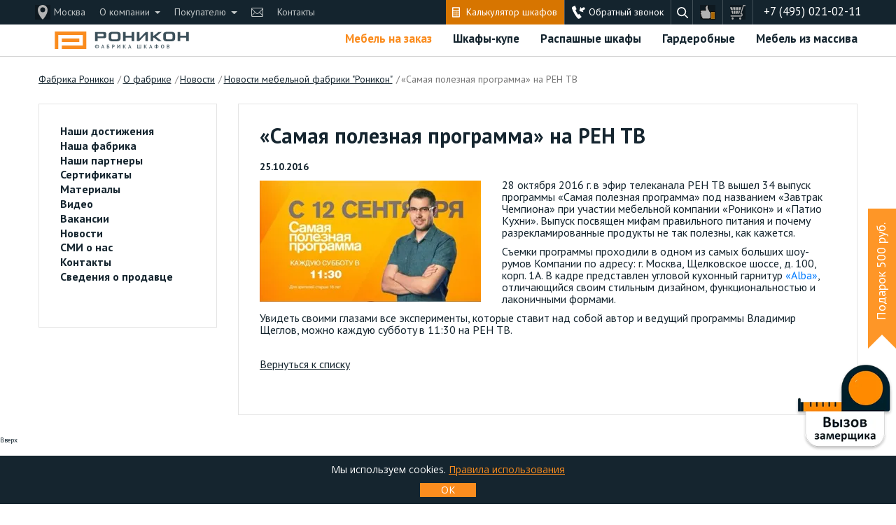

--- FILE ---
content_type: text/html; charset=UTF-8
request_url: https://www.ronikon.ru/about/news/samaya-poleznaya-programma-na-ren-tv/
body_size: 13389
content:
<!doctype html><html lang="ru" class=""><head itemscope itemtype="https://schema.org/WPHeader"> <meta charset="UTF-8"> <meta name="viewport" content="width=device-width, shrink-to-fit=no, initial-scale=1.0, maximum-scale=1.0, minimum-scale=1.0"> <meta http-equiv="X-UA-Compatible" content="ie=edge"> <title itemprop="name">«Самая полезная программа» на РЕН ТВ | новости Роникон</title> <meta http-equiv="x-dns-prefetch-control" content="on"><meta property="og:title" content="«Самая полезная программа» на РЕН ТВ | новости Роникон"><meta property="og:type" content="website"><meta property="og:image" content="https://www.ronikon.ru/logo.png"><link itemprop="image" href="https://www.ronikon.ru/logo.png"><link itemprop="url" href="https://www.ronikon.ru/about/news/samaya-poleznaya-programma-na-ren-tv/"><meta property="og:url" content="https://www.ronikon.ru/about/news/samaya-poleznaya-programma-na-ren-tv/"><meta itemprop="description" property="og:description" content="&#9989; ««Самая полезная программа» на РЕН ТВ» - каталог новостей мебельной фабрики Роникон."> <link rel="shortcut icon" type="image/x-icon" href="/favicon.ico"> <link rel="preconnect" href="//www.googletagmanager.com"> <link rel="preconnect" href="//www.google-analytics.com"> <meta name="yandex-verification" content="80ee947806f04233" /> <link rel="dns-prefetch" href="//img.youtube.com"> <link rel="preconnect" href="//mc.yandex.ru"> <link rel="preconnect" href="//cloud.roistat.com"> <link rel="preconnect" href="//cllctr.roistat.com"> <link rel="preconnect" href="//bitrix.info"> <link rel="preconnect" href="//app.uiscom.ru"><meta name="mailru-domain" content="8oTNfjskTCLd7xTG" /> <link rel="stylesheet" href="/local/templates/new_ronikon/css/plugins/bootstrap.min.css"> <link rel="stylesheet" href="/local/templates/new_ronikon/css/main.css?1766589073"> <link rel="stylesheet" href="/local/templates/new_ronikon/css/custom.css"> <meta name="robots" content="index, follow" /><meta name="description" content="&#9989; ««Самая полезная программа» на РЕН ТВ» - каталог новостей мебельной фабрики Роникон." /><script type="text/javascript" data-skip-moving="true">(function(w, d) {var v = w.frameCacheVars = {'CACHE_MODE':'HTMLCACHE','storageBlocks':[],'dynamicBlocks':{'LkGdQn':'151fd15108ee'},'AUTO_UPDATE':true,'AUTO_UPDATE_TTL':'72800','version':'2'};var inv = false;if (v.AUTO_UPDATE === false){if (v.AUTO_UPDATE_TTL && v.AUTO_UPDATE_TTL > 0){var lm = Date.parse(d.lastModified);if (!isNaN(lm)){var td = new Date().getTime();if ((lm + v.AUTO_UPDATE_TTL * 1000) >= td){w.frameRequestStart = false;w.preventAutoUpdate = true;return;}inv = true;}}else{w.frameRequestStart = false;w.preventAutoUpdate = true;return;}}var r = w.XMLHttpRequest ? new XMLHttpRequest() : (w.ActiveXObject ? new w.ActiveXObject("Microsoft.XMLHTTP") : null);if (!r) { return; }w.frameRequestStart = true;var m = v.CACHE_MODE; var l = w.location; var x = new Date().getTime();var q = "?bxrand=" + x + (l.search.length > 0 ? "&" + l.search.substring(1) : "");var u = l.protocol + "//" + l.host + l.pathname + q;r.open("GET", u, true);r.setRequestHeader("BX-ACTION-TYPE", "get_dynamic");r.setRequestHeader("X-Bitrix-Composite", "get_dynamic");r.setRequestHeader("BX-CACHE-MODE", m);r.setRequestHeader("BX-CACHE-BLOCKS", v.dynamicBlocks ? JSON.stringify(v.dynamicBlocks) : "");if (inv){r.setRequestHeader("BX-INVALIDATE-CACHE", "Y");}try { r.setRequestHeader("BX-REF", d.referrer || "");} catch(e) {}if (m === "APPCACHE"){r.setRequestHeader("BX-APPCACHE-PARAMS", JSON.stringify(v.PARAMS));r.setRequestHeader("BX-APPCACHE-URL", v.PAGE_URL ? v.PAGE_URL : "");}r.onreadystatechange = function() {if (r.readyState != 4) { return; }var a = r.getResponseHeader("BX-RAND");var b = w.BX && w.BX.frameCache ? w.BX.frameCache : false;if (a != x || !((r.status >= 200 && r.status < 300) || r.status === 304 || r.status === 1223 || r.status === 0)){var f = {error:true, reason:a!=x?"bad_rand":"bad_status", url:u, xhr:r, status:r.status};if (w.BX && w.BX.ready && b){BX.ready(function() {setTimeout(function(){BX.onCustomEvent("onFrameDataRequestFail", [f]);}, 0);});}w.frameRequestFail = f;return;}if (b){b.onFrameDataReceived(r.responseText);if (!w.frameUpdateInvoked){b.update(false);}w.frameUpdateInvoked = true;}else{w.frameDataString = r.responseText;}};r.send();var p = w.performance;if (p && p.addEventListener && p.getEntries && p.setResourceTimingBufferSize){var e = 'resourcetimingbufferfull';var h = function() {if (w.BX && w.BX.frameCache && w.BX.frameCache.frameDataInserted){p.removeEventListener(e, h);}else {p.setResourceTimingBufferSize(p.getEntries().length + 50);}};p.addEventListener(e, h);}})(window, document);</script><script type="text/javascript" data-skip-moving="true">(function(w, d, n) {var cl = "bx-core";var ht = d.documentElement;var htc = ht ? ht.className : undefined;if (htc === undefined || htc.indexOf(cl) !== -1){return;}var ua = n.userAgent;if (/(iPad;)|(iPhone;)/i.test(ua)){cl += " bx-ios";}else if (/Android/i.test(ua)){cl += " bx-android";}cl += (/(ipad|iphone|android|mobile|touch)/i.test(ua) ? " bx-touch" : " bx-no-touch");cl += w.devicePixelRatio && w.devicePixelRatio >= 2? " bx-retina": " bx-no-retina";var ieVersion = -1;if (/AppleWebKit/.test(ua)){cl += " bx-chrome";}else if ((ieVersion = getIeVersion()) > 0){cl += " bx-ie bx-ie" + ieVersion;if (ieVersion > 7 && ieVersion < 10 && !isDoctype()){cl += " bx-quirks";}}else if (/Opera/.test(ua)){cl += " bx-opera";}else if (/Gecko/.test(ua)){cl += " bx-firefox";}if (/Macintosh/i.test(ua)){cl += " bx-mac";}ht.className = htc ? htc + " " + cl : cl;function isDoctype(){if (d.compatMode){return d.compatMode == "CSS1Compat";}return d.documentElement && d.documentElement.clientHeight;}function getIeVersion(){if (/Opera/i.test(ua) || /Webkit/i.test(ua) || /Firefox/i.test(ua) || /Chrome/i.test(ua)){return -1;}var rv = -1;if (!!(w.MSStream) && !(w.ActiveXObject) && ("ActiveXObject" in w)){rv = 11;}else if (!!d.documentMode && d.documentMode >= 10){rv = 10;}else if (!!d.documentMode && d.documentMode >= 9){rv = 9;}else if (d.attachEvent && !/Opera/.test(ua)){rv = 8;}if (rv == -1 || rv == 8){var re;if (n.appName == "Microsoft Internet Explorer"){re = new RegExp("MSIE ([0-9]+[\.0-9]*)");if (re.exec(ua) != null){rv = parseFloat(RegExp.$1);}}else if (n.appName == "Netscape"){rv = 11;re = new RegExp("Trident/.*rv:([0-9]+[\.0-9]*)");if (re.exec(ua) != null){rv = parseFloat(RegExp.$1);}}}return rv;}})(window, document, navigator);</script><link href="/bitrix/cache/css/s1/new_ronikon/page_95f332e6d3734326b4805e9838f5b33c/page_95f332e6d3734326b4805e9838f5b33c_v1.css?1767005330403" type="text/css" rel="stylesheet" /><link href="/bitrix/cache/css/s1/new_ronikon/template_8f1d19bd2f09ccf3756efb8bd133bf49/template_8f1d19bd2f09ccf3756efb8bd133bf49_v1.css?176882182849473" type="text/css" data-template-style="true" rel="stylesheet" /><link rel="canonical" href="https://www.ronikon.ru/about/news/samaya-poleznaya-programma-na-ren-tv/" />  <script data-skip-moving="true">(function (w, d, s, l, i) { w[l] = w[l] || []; w[l].push({ 'gtm.start': new Date().getTime(), event: 'gtm.js' }); var f = d.getElementsByTagName(s)[0], j = d.createElement(s), dl = l != 'dataLayer' ? '&l=' + l : ''; j.async = true; j.src = 'https://www.googletagmanager.com/gtm.js?id=' + i + dl; f.parentNode.insertBefore(j, f); })(window, document, 'script', 'dataLayer', 'GTM-PP3MNKH');</script> </head><body class="d-flex flex-column"><pre style="display:none;">www.ronikon.ru</pre><noscript> <iframe src="https://www.googletagmanager.com/ns.html?id=GTM-PP3MNKH" height="0" width="0" style="display:none;visibility:hidden"></iframe></noscript><style>.catalog-item-price {display:none!important;}</style> <nav itemscope itemtype="https://schema.org/SiteNavigationElement" class="navbar navbar-default navbar-expand fixed-top p-0 flex-wrap"> <div id="panel"></div> <div class="header-top-row container mw-100"> <div class="container-fluid"> <div class="row"> <div class="navbar-header navbar-collapse col-12 p-0">  <ul class="navbar-nav mr-auto fs-14">  <li class="header-logo-fixed nav-item align-items-center pl-1 pr-1"> <a itemprop="url" class="nav-link" href="/"> <img src="/local/templates/new_ronikon/images/ronikon_logo_small_white.svg" loading="lazy"  alt="Роникон Фабрика шкафов"> </a> </li>  <li class="header-logo-min nav-item d-flex d-md-none align-items-center pl-1 pr-1"> <a itemprop="url" class="nav-link" href="/"> <img src="/local/templates/new_ronikon/images/ronikon_logo_minimal.svg" loading="lazy"  alt="Роникон Фабрика шкафов"> </a> </li>  <li class="header-city nav-item d-none d-sm-flex align-items-center pl-3 pr-2"> <div class="d-flex align-items-center nav-item-img"> <img src="/local/templates/new_ronikon/images/header/map_marker.svg" loading="lazy"  alt="Город"> </div> <a class="nav-link text-gray header-city-btn" rel="nofollow" href="#" data-toggle="modal" data-target="#popup-js" data-type="change_region">Москва</a> </li> <li class="nav-item dropdown d-none d-sm-flex align-items-center pl-2 pr-2"> <a itemprop="url" class="nav-link text-gray dropdown-toggle d-flex align-items-center" href="/about/" id="nav-customer" data-toggle="dropdown" aria-haspopup="true" aria-expanded="false">О компании</a> <div class="dropdown-menu m-0"> <a itemprop="url" class="dropdown-item pt-2 pb-2" href="/about/equipment/">Наша фабрика</a> <a itemprop="url" class="dropdown-item pt-2 pb-2" href="/smi-o-nas/">СМИ о нас</a> <a itemprop="url" class="dropdown-item pt-2 pb-2" href="/about/rekviziti/">Сведения о продавце</a> <a itemprop="url" class="dropdown-item pt-2 pb-2" href="/shop/otzivi/">Отзывы</a> </div> </li>  <li class="nav-item dropdown d-none d-sm-flex align-items-center pl-2 pr-2"> <a itemprop="url" class="nav-link text-gray dropdown-toggle d-flex align-items-center" href="/shop/" id="nav-customer" data-toggle="dropdown" aria-haspopup="true" aria-expanded="false">Покупателю</a> <div class="dropdown-menu m-0" aria-labelledby="nav-customer"><a itemprop="url" class="dropdown-item pt-2 pb-2" href="/shop/shkafi-kupe-skidki/">Акции</a><a itemprop="url" class="dropdown-item pt-2 pb-2" href="/shop/sposob-oplati/">Способы оплаты</a> <a itemprop="url" class="dropdown-item pt-2 pb-2" href="/mebel-v-kredit/">Рассрочка и кредит</a> <a itemprop="url" class="dropdown-item pt-2 pb-2" href="/shop/dostavka-mebeli/">Доставка и сборка</a> </div> </li>  <li class="nav-item nav-mail pl-2 pr-2 d-none d-sm-flex align-items-center"> <a class="nav-link" data-toggle="modal" data-target="#popup-js" data-type="fileform" href="#" rel="nofollow"> <img src="/local/templates/new_ronikon/images/letter_gray.svg" loading="lazy"  alt="Обратный звонок"> </a> </li>  <li class="nav-item pl-2 pr-2 d-none d-md-flex align-items-center"> <a itemprop="url" class="nav-link text-gray" href="/contacts/">Контакты</a> </li>  <li class="nav-item d-flex d-sm-none align-items-center pl-3 pr-2"> <div class="d-flex align-items-center nav-item-img"> <img src="/local/templates/new_ronikon/images/header/calc.svg" loading="lazy"  alt="Записаться на замер"></div> <a class="nav-link text-gray" data-toggle="modal" data-target="#popup-js" data-type="master" rel="nofollow" href="#">Записаться на замер</a> </li> </ul>  <ul class="header-top-row-right navbar-nav ml-auto fs-14">  <li class="header-calculator nav-item d-none d-md-flex align-items-center pl-2 pr-2"> <img src="/local/templates/new_ronikon/images/header/calc.svg" loading="lazy"  alt="Калькулятор шкафов"> <a itemprop="url" class="nav-link text-white d-none d-md-block" href="/calculator/"> Калькулятор шкафов </a> </li>  <li class="header-callback-mobile nav-item d-flex d-lg-none align-items-center"> <a class="px-3" data-toggle="modal" data-target="#popup-js" data-type="callback" href="#" rel="nofollow"> <img src="/local/templates/new_ronikon/images/header/callback.svg" loading="lazy"  alt="Обратный звонок"> </a> </li>  <li class="header-callback nav-item d-none d-lg-flex align-items-center pl-3 pr-2"> <img src="/local/templates/new_ronikon/images/header/callback.svg" loading="lazy"  alt="Обратный звонок"> <a class="nav-link text-white d-none d-md-block modal-js" data-toggle="modal" data-target="#popup-js" data-type="callback" href="#" rel="nofollow"><span>Обратный звонок</span></a> </li>  <li class="nav-item d-none d-sm-flex d-md-none align-items-center pl-3 pr-2"> <div class="d-flex align-items-center nav-item-img"> <img src="/local/templates/new_ronikon/images/header/calc.svg" loading="lazy"  alt="Вызвать замерщика"></div> <a class="nav-link text-gray" data-toggle="modal" data-target="#popup-js" data-type="master" href="#" rel="nofollow"><span>Записаться на замер</span></a> </li>  <li class="header-search-wrapper nav-item d-flex align-items-center pt-2 pb-2 pl-1 pr-1"> <form class="form-inline my-2 my-lg-0 d-flex align-items-center header-search-form" action="/search/"> <input type="text" name="q" class="form-control pt-0 pb-0" placeholder="Поиск по товарам..." aria-label="Search"> <button class="btn p-0" type="submit"></button> </form> </li>  <li style="" class="header-favorite nav-item d-flex align-items-center pl-2 pr-2"> <a class="nav-link d-flex align-items-center" id="want" href="/wishlist/" rel="nofollow"> <div class="d-flex align-items-center nav-item-img favorite-img"><img src="/upload/resize_cache/webp/local/templates/new_ronikon/images/favorite.webp" loading="lazy"  alt="Избранное" > </div> </a> <div class="favorite-basket-amount" style="display:none;">0</div> </li>  <li class="header-basket nav-item d-flex align-items-center pl-2 pr-2"> <a class="nav-link d-flex align-items-center" href="/personal/cart/" rel="nofollow"> <div class="d-flex align-items-center nav-item-img"><img src="/local/templates/new_ronikon/images/header/cart.svg" loading="lazy"  alt="Корзина"> </div> </a>  </li>    <li class="nav-item header-phone d-none d-md-flex flex-wrap pl-3 pr-2 flex-column justify-content-center align-items-end align-content-end">  <div class="tar"> <a class="nav-link text-color-white fs-17 lh-1 px-2 py-0 comagic_phone" href="tel:+74950210211" rel="nofollow">+7 (495) 021-021-1</a></div> </li> </ul> </div> </div> </div> </div> <div class="header-bottom-row container mw-100"> <div class="container-fluid"> <div class="row"> <div class="navbar-collapse" id="header-navbar">  <ul class="navbar-nav mr-auto header-bottom-row-left">  <li class="nav-item d-none d-md-flex align-items-center py-2 px-1 header-logo-big"> <a class="nav-link" href="/"> <img src="/local/templates/new_ronikon/images/ronikon_logo_stand.svg" loading="lazy"  alt="Роникон Фабрика шкафов"> </a> </li>  <li class="nav-item dropdown d-flex d-md-none align-items-center p-2 header-hamburger border-bottom-0"> <a itemprop="url" class="nav-link dropdown-toggle d-flex align-items-center" href="/" id="dropdown02" data-toggle="dropdown" aria-haspopup="true" aria-expanded="false"> <img class="pr-col-0 pr-sm-3" src="/local/templates/new_ronikon/images/header/gamburg.svg" loading="lazy"  alt=">"> <span class="d-none d-sm-block pr-2">Фабрика шкафов Роникон</span> </a> <div class="dropdown-menu" aria-labelledby="dropdown02">  <a class="dropdown-item dropdown-item-highlight" data-toggle="modal" data-target="#popup-js" data-type="master" href="#" rel="nofollow">Вызвать замерщика</a> <div class="dropdown-divider"></div> <a itemprop="url" class="dropdown-item" href="/na-zakaz/">Мебель на заказ</a> <a itemprop="url" class="dropdown-item subgroup" href="/na-zakaz/shkafy/kupe/">Шкафы купе на заказ</a> <a itemprop="url" class="dropdown-item subgroup" href="/na-zakaz/shkafy/vstroennye/">Встроенные шкафы</a> <a itemprop="url" class="dropdown-item subgroup" href="/na-zakaz/shkafy/uglovye/">Угловые шкафы</a> <a itemprop="url" class="dropdown-item subgroup" href="/na-zakaz/garderobnye/">Гардеробные</a> <a itemprop="url" class="dropdown-item subgroup" href="/na-zakaz/prihozhie/">Прихожие</a> <a itemprop="url" class="dropdown-item subgroup" href="/na-zakaz/gostinye/">Гостиные</a> <a itemprop="url" class="dropdown-item subgroup" href="/na-zakaz/dlya-spalni/">Спальни</a> <a itemprop="url" class="dropdown-item subgroup" href="/na-zakaz/sanuzel-vannaya/">Ванные и санузлы</a> <a itemprop="url" class="dropdown-item" href="/na-zakaz/iz-massiva-dereva/">Мебель из массива</a> <div class="dropdown-divider"></div> <a itemprop="url" class="dropdown-item" href="/catalog/">Готовая мебель</a> <a itemprop="url" class="dropdown-item" href="/catalog/shkafy/kupe/">Шкафы-купе</a> <a itemprop="url" class="dropdown-item" href="/catalog/shkafy/raspashnye/">Распашные шкафы</a> <a itemprop="url" class="dropdown-item" href="/catalog/dlya-garderobnoj/">Модульные гардеробные</a> <a itemprop="url" class="dropdown-item" href="/catalog/dlya-prihozhej/">Модульные прихожие</a> <div class="dropdown-divider"></div>  <a class="dropdown-item" href="#" data-toggle="modal" data-target="#popup-js"	data-type="change_region" rel="nofollow"><span>Москва:</span></a> <a itemprop="url" class="dropdown-item" href="/shop/dostavka-mebeli/">Доставка и сборка</a> <a class="dropdown-item" href="/shop/sposob-oplati/">Способы оплаты</a> <a itemprop="url" class="dropdown-item" href="/mebel-v-kredit/">Рассрочка и кредит</a>   <a itemprop="url" class="dropdown-item" href="/contacts/">Контакты</a> <div class="dropdown-menu-close"></div> </div> </li> </ul>  <ul class="navbar-nav ml-auto header-bottom-row-right"> <li class="header-city nav-item d-flex d-sm-none align-items-center pl-3 pr-2">   </li>  <li class="nav-item d-none d-md-flex align-items-center highlight"> <a itemprop="url" class="header-menu-highlighted prevent-firing nav-link d-none d-md-flex align-items-center" href="/na-zakaz/"> Мебель на заказ </a> <div class="nav-submenu"> <div class="nav-submenu-content fs-14"> <div class="nav-submenu-column"> <div class="nav-submenu-group"> <div class="nav-submenu-right"> <a itemprop="url" href="/na-zakaz/shkafy/">Шкафы на заказ</a> </div> </div> <div class="nav-submenu-group"> <div class="nav-submenu-right"> <a itemprop="url" href="/na-zakaz/shkafy/kupe/">Шкафы купе на заказ</a> </div> </div> <div class="nav-submenu-group"> <div class="nav-submenu-right"> <a itemprop="url" href="/na-zakaz/shkafy/raspashnye/">Распашные шкафы на заказ</a> </div> </div> <div class="nav-submenu-group"> <div class="nav-submenu-right"> <a itemprop="url" href="/na-zakaz/shkafy/uglovye/">Угловые шкафы</a> </div> </div> <div class="nav-submenu-group"> <div class="nav-submenu-right"> <a itemprop="url" href="/na-zakaz/shkafy/vstroennye/">Встроенные шкафы</a> </div> </div> </div> <div class="nav-submenu-column"> <div class="nav-submenu-group"> <div class="nav-submenu-right"> <a itemprop="url" href="/na-zakaz/garderobnye/">Гардеробные комнаты</a> </div> </div> <div class="nav-submenu-group"> <div class="nav-submenu-right"> <a itemprop="url" href="/na-zakaz/prihozhie/">Прихожие</a> </div> </div> <div class="nav-submenu-group"> <div class="nav-submenu-right"> <a itemprop="url" href="/na-zakaz/detskie-komnaty/">Детские</a> </div> </div> <div class="nav-submenu-group"> <div class="nav-submenu-right"> <a itemprop="url" href="/na-zakaz/dlya-spalni/">Спальни</a> </div> </div> <div class="nav-submenu-group"> <div class="nav-submenu-right"> <a itemprop="url" href="/na-zakaz/sanuzel-vannaya/">Ванные и санузлы</a> </div> </div> </div> <div class="nav-submenu-column"> <div class="nav-submenu-group"> <div class="nav-submenu-right"> <a itemprop="url" href="/na-zakaz/gostinye/">Гостиные</a> </div> </div> <div class="nav-submenu-group"> <div class="nav-submenu-right"> <a itemprop="url" href="/na-zakaz/office-mebel/">Офисная мебель</a> </div> </div> <div class="nav-submenu-group"> <div class="nav-submenu-right"> <a itemprop="url" href="/na-zakaz/iz-massiva-dereva/">Мебель из массива</a> </div> </div> <div class="nav-submenu-group"> <div class="nav-submenu-right">  <a class="nav-link" data-toggle="modal" data-target="#popup-js" data-type="fileform" href="#" rel="nofollow"> <div class="stronger">Заказать расчёт</div></a> </div> </div> </div> </div> </div> </li>  <li class="nav-item d-none d-md-flex align-items-center highlight"> <a itemprop="url" class="prevent-firing nav-link d-none d-md-flex align-items-center" href="/catalog/shkafy/kupe/"> Шкафы-купе </a> <div class="nav-submenu"> <div class="nav-submenu-content fs-14"> <div class="nav-submenu-column"> <div class="nav-submenu-group"> <div class="nav-submenu-right"> <a itemprop="url" href="/na-zakaz/shkafy/kupe/uglovye/"> Угловые шкафы купе</a> </div> </div> <div class="nav-submenu-group"> <div class="nav-submenu-right"> <a itemprop="url" href="/na-zakaz/shkafy/kupe/vstroennye/"> Встроенные шкафы купе</a> </div> </div> <div class="nav-submenu-group"> <div class="nav-submenu-right"> <a itemprop="url" href="/catalog/shkafy/kupe/zerkalnye/">Зеркальные шкафы</a> </div> </div> <div class="nav-submenu-group"> <div class="nav-submenu-right"> <a itemprop="url" href="/na-zakaz/shkafy/kupe/"><div class="stronger">Шкафы купе на заказ</div></a> </div> </div> </div> <div class="nav-submenu-column"> <div class="nav-submenu-group"> <div class="nav-submenu-right"> <a itemprop="url" href="/na-zakaz/shkafy/kupe/dlya-prihozhej/"> Шкафы купе в прихожую</a> </div> </div> <div class="nav-submenu-group"> <div class="nav-submenu-right"> <a itemprop="url" href="/na-zakaz/shkafy/kupe/dlya-spalni/"> Шкафы купе в спальню</a> </div> </div> <div class="nav-submenu-group"> <div class="nav-submenu-right"> <a itemprop="url" href="/na-zakaz/shkafy/knizhnyj/"> Книжные шкафы</a> </div> </div> </div> </div> </div> </li>  <li class="nav-item d-none d-md-flex align-items-center highlight"> <a itemprop="url" class="header-menu prevent-firing nav-link d-none d-md-flex align-items-center" href="/catalog/shkafy/raspashnye/"> Распашные шкафы </a> <div class="nav-submenu"> <div class="nav-submenu-content fs-14"> <div class="nav-submenu-column"> <div class="nav-submenu-group"> <div class="nav-submenu-right"> <a itemprop="url" href="/catalog/shkafy/raspashnye/dvuhstvorchatye/"> 2-х створчатые</a> </div> </div> <div class="nav-submenu-group"> <div class="nav-submenu-right"> <a itemprop="url" href="/catalog/shkafy/raspashnye/trehstvorchatye/"> 3-х створчатые</a> </div> </div> <div class="nav-submenu-group"> <div class="nav-submenu-right"> <a itemprop="url" href="/catalog/shkafy/raspashnye/chetyrehstvorchatye/"> 4-х створчатые</a> </div> </div> </div> <div class="nav-submenu-column"> <div class="nav-submenu-group"> <div class="nav-submenu-right"> <a itemprop="url" href="/catalog/dlya-prihozhej/"> Модульные прихожие</a> </div> </div> <div class="nav-submenu-group"> <div class="nav-submenu-right"> <a itemprop="url" href="/na-zakaz/stenki/"> Стенки</a> </div> </div> <div class="nav-submenu-group"> <div class="nav-submenu-right"> <a itemprop="url" href="/catalog/shkafy/dlya-odezhdy/">Шкафы для одежды</a> </div> </div> </div> <div class="nav-submenu-column"> <div class="nav-submenu-group"> <div class="nav-submenu-right"> <a itemprop="url" href="/na-zakaz/shkafy/knizhnyj/"> Книжные шкафы</a> </div> </div> <div class="nav-submenu-group"> <div class="nav-submenu-right"> <a itemprop="url" href="/na-zakaz/shkafy/raspashnye/uglovye/"> Угловые распашные шкафы</a> </div> </div> <div class="nav-submenu-group"> <div class="nav-submenu-right"> <a itemprop="url" href="/na-zakaz/shkafy/raspashnye/"><div class="stronger">Распашные шкафы на заказ</div></a> </div> </div> </div> </div> </div> </li>  <li class="nav-item d-none d-md-flex align-items-center highlight"> <a itemprop="url" class="header-menu prevent-firing nav-link d-none d-md-flex align-items-center" href="/na-zakaz/garderobnye/"> Гардеробные </a> <div class="nav-submenu"> <div class="nav-submenu-content fs-14"> <div class="nav-submenu-column"> <div class="nav-submenu-group"> <div class="nav-submenu-right"> <a itemprop="url" href="/na-zakaz/garderobnye/vstroennye/"> Встроенные гардеробные</a> </div> </div> <div class="nav-submenu-group"> <div class="nav-submenu-right"> <a itemprop="url" href="/na-zakaz/garderobnye/iz-massiva-dereva/"> Гардеробные из массива</a> </div> </div> <div class="nav-submenu-group"> <div class="nav-submenu-right"><a itemprop="url" href="/na-zakaz/shkafy/dlya-garderobnyh/"> Шкафы гардеробы</a> </div> </div> </div> <div class="nav-submenu-column"> <div class="nav-submenu-group"> <div class="nav-submenu-right"> <a itemprop="url" href="/na-zakaz/razdvizhnye-mezhkomnatnye-dveri/">Двери для гардеробных</a> </div> </div> <div class="nav-submenu-group"> <div class="nav-submenu-right"> <a itemprop="url" href="/catalog/dlya-garderobnoj/"> Модульные гардеробные</a> </div> </div> <div class="nav-submenu-group"> <div class="nav-submenu-right"> <a itemprop="url" href="/na-zakaz/stellazhnye-sistemy/"> Стеллажи</a> </div> </div> </div> </div> </div> </li>  <li class="nav-item d-none d-md-flex align-items-center highlight"> <a itemprop="url" class="header-menu prevent-firing nav-link d-none d-md-flex align-items-center" href="/na-zakaz/iz-massiva-dereva/"> Мебель из массива </a> </li>   <li class="nav-item d-none d-lg-flex align-items-center b-0 header-patio"> <a class="nav-link d-none d-md-flex align-items-center" href="/lp/patio/" rel="nofollow" target="_blank"> <img src="/upload/resize_cache/webp/local/templates/new_ronikon/images/patio_logo.webp" loading="lazy"  alt="Кухни Патио"> </a> </li>   <li class="nav-item d-flex d-md-none align-items-center pl-4 pr-2 header-bottom-row-phone">  <a class="nav-link text-black d-flex align-items-center fs-14 fs-sm-16 comagic_phone" href="tel:+74950210211" rel="nofollow"> +7 (495) 021-021-1 </a> </li> </ul> </div> </div> </div> </div> </nav><div class="container-fluid"> <div class="row"> <div class="col-12 mt-3 mb-3"> <a class="mob-nav" href="/about/news/">Новости мебельной фабрики "Роникон"</a><div class="breadcrumbs bx-breadcrumb d-none d-sm-flex" itemscope itemtype="http://schema.org/BreadcrumbList"><div class="bx-breadcrumb-item" id="bx_breadcrumb_0" itemprop="itemListElement" itemscope="" itemtype="http://schema.org/ListItem"><a class="link-default-default-und-nound" href="/" title="Фабрика Роникон" itemprop="item"><span itemprop="name">Фабрика Роникон</span><meta itemprop="position" content="1"></a></div><div class="bx-breadcrumb-item" id="bx_breadcrumb_1" itemprop="itemListElement" itemscope="" itemtype="http://schema.org/ListItem"><span class="ml-2 mr-1">/</span><a class="link-default-default-und-nound" href="/about/" title="О фабрике" itemprop="item"><span itemprop="name">О фабрике</span><meta itemprop="position" content="2"></a></div><div class="bx-breadcrumb-item" id="bx_breadcrumb_2" itemprop="itemListElement" itemscope="" itemtype="http://schema.org/ListItem"><span class="ml-2 mr-1">/</span><a class="link-default-default-und-nound" href="/about/news/" title="Новости" itemprop="item"><span itemprop="name">Новости</span><meta itemprop="position" content="3"></a></div><div class="bx-breadcrumb-item" id="bx_breadcrumb_3" itemprop="itemListElement" itemscope="" itemtype="http://schema.org/ListItem"><span class="ml-2 mr-1">/</span><a class="link-default-default-und-nound" href="/about/news/" title="Новости мебельной фабрики &quot;Роникон&quot;" itemprop="item"><span itemprop="name">Новости мебельной фабрики &quot;Роникон&quot;</span><meta itemprop="position" content="4"></a></div><div class="bx-breadcrumb-item text-color-placeholder" itemprop="itemListElement" itemscope="" itemtype="http://schema.org/ListItem"><span class="ml-2 mr-1">/</span><link href="/about/news/samaya-poleznaya-programma-na-ren-tv/" itemprop="item"><span><span itemprop="name">«Самая полезная программа» на РЕН ТВ</span><meta itemprop="position" content="5"></span></div><div style="clear:both"></div></div> </div> </div> <div class="row"> <div class="col-12"> <div class="catalog-header-wrapper mb-4"> </div> </div> </div>  <div class="row mb-5">  <div class="col-3 d-none d-md-block pr-3 pr-lg-5"> <div class="info-sidebar info-sidebar-accordion p-3 p-lg-5">  <div class="info-sidebar-group"> <div class="info-sidebar-header mb-2"> <a href="/about/dostizheniya/" class="info-sidebar-header fs-16 fwb link-default-orange-nound" data-nav="item-0">Наши достижения</a> </div> </div> <div class="info-sidebar-group"> <div class="info-sidebar-header mb-2"> <a href="/about/equipment/" class="info-sidebar-header fs-16 fwb link-default-orange-nound" data-nav="item-1">Наша фабрика</a> </div> </div> <div class="info-sidebar-group"> <div class="info-sidebar-header mb-2"> <a href="/about/partners/" class="info-sidebar-header fs-16 fwb link-default-orange-nound" data-nav="item-2">Наши партнеры</a> </div> </div> <div class="info-sidebar-group"> <div class="info-sidebar-header mb-2"> <a href="/about/sertifikati/" class="info-sidebar-header fs-16 fwb link-default-orange-nound" data-nav="item-3">Сертификаты</a> </div> </div> <div class="info-sidebar-group"> <div class="info-sidebar-header mb-2"> <a href="/about/material/" class="info-sidebar-header fs-16 fwb link-default-orange-nound" data-nav="item-4">Материалы</a> </div> </div> <div class="info-sidebar-group"> <div class="info-sidebar-header mb-2"> <a href="/about/video/" class="info-sidebar-header fs-16 fwb link-default-orange-nound" data-nav="item-5">Видео</a> </div> </div> <div class="info-sidebar-group"> <div class="info-sidebar-header mb-2"> <a href="/about/vacancy/" class="info-sidebar-header fs-16 fwb link-default-orange-nound" data-nav="item-6">Вакансии</a> </div> </div> <div class="info-sidebar-group"> <div class="info-sidebar-header mb-2"> <a href="/about/news/" class="info-sidebar-header fs-16 fwb link-default-orange-nound selected" data-nav="item-7">Новости</a> </div> </div> <div class="info-sidebar-group"> <div class="info-sidebar-header mb-2"> <a href="/smi-o-nas/" class="info-sidebar-header fs-16 fwb link-default-orange-nound" data-nav="item-8">СМИ о нас</a> </div> </div> <div class="info-sidebar-group"> <div class="info-sidebar-header mb-2"> <a href="/contacts/" class="info-sidebar-header fs-16 fwb link-default-orange-nound" data-nav="item-9">Контакты</a> </div> </div> <div class="info-sidebar-group"> <div class="info-sidebar-header mb-2"> <a href="/about/rekviziti/" class="info-sidebar-header fs-16 fwb link-default-orange-nound" data-nav="item-10">Сведения о продавце</a> </div> </div>  </div> </div>  <div class="col-12 col-md-9 pl-4 pl-md-0"> <div class="info-content p-4 p-lg-5 fs-14 fs-md-16"><div class="news-wrapper"> <div class="news-name mb-4 fs-18 fs-lg-20 fwb"><h1>«Самая полезная программа» на РЕН ТВ</h1></div> <div class="news-date w-100 mb-3 fs-12 fs-lg-14 text-color-placeholder fwb"> 25.10.2016 </div> <div class="news-item mb-5"> <img class="mr-5 float-left" border="0" src="/upload/resize_cache/webp/iblock/dde/dde351956df66e3885891bbf71af8394.webp" loading="lazy"  alt="«Самая полезная программа» на РЕН ТВ" title="«Самая полезная программа» на РЕН ТВ" > <div class="news-text"> <div class="news-detail fs-14 fs-lg-16 lh-11"><p> 28 октября 2016 г. в эфир телеканала РЕН ТВ вышел 34 выпуск программы «Самая полезная программа» под названием «Завтрак Чемпиона» при участии мебельной компании «Роникон» и «Патио Кухни». Выпуск посвящен мифам правильного питания и почему разрекламированные продукты не так полезны, как кажется.</p><p> Съемки программы проходили в одном из самых больших шоу-румов Компании по адресу: г. Москва, Щелковское шоссе, д. 100, корп. 1А. В кадре представлен угловой кухонный гарнитур&nbsp;<a rel="nofollow" href="https://patiokuhni.ru/catalog/alba/" target="_blank">«Alba»</a>, отличающийся своим стильным дизайном, функциональностью и лаконичными формами.</p><p> Увидеть своими глазами все эксперименты, которые ставит над собой автор и ведущий программы Владимир Щеглов, можно каждую субботу в 11:30 на РЕН ТВ.</p></div> <div class="news-return mt-5"> <a class="link-default-default-und-nound fs-14 fs-lg-16 lh-11" href="/about/news/">Вернуться к списку</a> </div> </div> </div></div> </div> </div> </div></div><div class="my_to_top">Вверх</div><style>.my_to_top.active {	position: fixed;	bottom: 10vh;	left: 5vw;	background-color: #fa8c1e;	color: #fff;	font-size: 14px;	padding: 1rem;	border-radius: 4px;	z-index: 10000;	cursor: pointer;	}</style> <footer itemscope itemtype="https://schema.org/WPFooter" class="mt-5 fs-14"> <div class="d-flex pt-0 pt-sm-5 w-100 footer-top-row"> <div class="container-fluid"> <div class="row">  <div class="mobile-planks-wrapper col-12 p-0 d-flex justify-content-between footer-links flex-wrap"> <div class="col-sm-4 col-lg-2 px-0 pr-sm-5 pl-sm-4 footer-group mobile-planks-item"><div class="footer-title mobile-planks-header fs-18 fwb p-0 pb-sm-2"> <a class="d-block py-3 py-sm-0 link-default-orange-nound" href="https://www.ronikon.ru/catalog/">Интернет-магазин</a></div><div class="footer-content mobile-planks-content mobile-planks-minimized py-4 py-sm-0"><div class="pb-2"> <a class="link-default-orange-nound" href="https://www.ronikon.ru/na-zakaz/prihozhie/vstroennye/">Встроенные прихожие</a></div><div class="pb-2"> <a class="link-default-orange-nound" href="https://www.ronikon.ru/na-zakaz/office-mebel/dlya-kabineta/">Домашний офис</a></div><div class="pb-2"> <a class="link-default-orange-nound" href="https://www.ronikon.ru/na-zakaz/detskie-komnaty/dlya-podrostka/">Мебель подростковая</a></div><div class="pb-2"> <a class="link-default-orange-nound" href="https://www.ronikon.ru/catalog/shkafy/">Шкафы</a></div><div class="pb-2"> <a class="link-default-orange-nound" href="https://www.ronikon.ru/catalog/shkafy/rasprodazha/">Распродажа шкафов</a></div><div class="pb-2"> <a class="link-default-orange-nound" href="https://www.ronikon.ru/na-zakaz/shkafy/dlya-prihozhej/">Шкафы в прихожую</a></div><div class="pb-2"> <a class="link-default-orange-nound" href="https://www.ronikon.ru/na-zakaz/shkafy/kupe/dlya-spalni/">Шкафы в спальню</a></div><div class="pb-2"> <a class="link-default-orange-nound" href="https://www.ronikon.ru/na-zakaz/shkafy/kupe/elitnye/">Шкафы Премиум</a></div><div class="pb-2"> <a class="link-default-orange-nound" href="https://patiokuhni.ru/">Кухни</a></div> </div></div> <div class="col-sm-4 col-lg-2 px-0 pr-sm-5 pl-sm-4 footer-group mobile-planks-item"><div class="footer-title mobile-planks-header fs-18 fwb p-0 pb-sm-2"> <a class="d-block py-3 py-sm-0 link-default-orange-nound" href="/about/">О компании</a></div><div class="footer-content mobile-planks-content mobile-planks-minimized py-4 py-sm-0"><div class="pb-2"> <a class="link-default-orange-nound" href="/about/dostizheniya/">Наши достижения</a></div><div class="pb-2"> <a class="link-default-orange-nound" href="/about/sertifikati/">Сертификаты</a></div><div class="pb-2"> <a class="link-default-orange-nound" href="/about/material/">Материалы</a></div><div class="pb-2"> <a class="link-default-orange-nound" href="/about/video/">Видео</a></div><div class="pb-2"> <a class="link-default-orange-nound" href="/about/vacancy/">Вакансии</a></div><div class="pb-2"> <a class="link-default-orange-nound" href="/about/news/">Новости</a></div><div class="pb-2"> <a class="link-default-orange-nound" href="/smi-o-nas/">СМИ о нас</a></div><div class="pb-2"> <a class="link-default-orange-nound" href="/shop/otzivi/">Отзывы</a></div><div class="pb-2"> <a class="link-default-orange-nound" href="/contacts/">Контакты</a></div><div class="pb-2"> <a class="link-default-orange-nound" style="color: #e60505;" href="/pismo-direktoru/">Письмо директору</a></div></div></div> <div class="footer-group mobile-planks-item col-sm-4 col-lg-2 p-0 pr-sm-5"><div class="footer-title mobile-planks-header fs-18 fwb p-0 pb-sm-3"> <a class="d-block py-3 py-sm-0 link-default-orange-nound" href="/shop/">Покупателю</a></div><div class="footer-content mobile-planks-content mobile-planks-minimized py-4 py-sm-0"><div class="pb-2"> <a class="link-default-orange-nound" href="/vyzov-zamershika/">Вызвать дизайнера</a></div><div class="pb-2"> <a class="link-default-orange-nound" href="/shop/dogovor-oferty/">Договор оферты</a></div><div class="pb-2"> <a class="link-default-orange-nound" href="/shop/shkafi-kupe-skidki/">Акции</a></div><div class="pb-2"> <a class="link-default-orange-nound" href="/shop/faq/">Вопросы и ответы</a></div><div class="pb-2"> <a class="link-default-orange-nound" href="/shop/articles/">Статьи</a></div><div class="pb-2"> <a class="link-default-orange-nound" href="/shop/dostavka-mebeli/">Доставка и сборка</a></div><div class="pb-2"> <a class="link-default-orange-nound" href="/shop/vozvrat-tovara/">Возврат товара</a></div><div class="pb-2"> <a class="link-default-orange-nound" href="/shop/sposob-oplati/">Способы оплаты</a></div><div class="pb-2"> <a class="link-default-orange-nound" href="/mebel-v-kredit/">Рассрочка и кредит</a></div><div class="pb-2"> <a class="link-default-orange-nound" href="/shop/instrukciya-po-sborke/">Инструкция по сборке</a></div></div></div> <div class="footer-group mobile-planks-item col-sm-4 col-lg-2 p-0 pr-sm-1 pr-md-5 mb-4 mb-sm-0"><div class="footer-title mobile-planks-header fs-18 fwb p-0 pb-sm-3"> <a class="d-block py-3 py-sm-0 link-default-orange-nound" href="/sotrudnichestvo/">Сотрудничество</a></div><div class="footer-content mobile-planks-content mobile-planks-minimized py-4 py-sm-0"> <div class="pb-2"> <a class="link-default-orange-nound" href="/lp/sistemy-shkafov-kupe/">AL системы для Шкафов-Купе</a></div><div class="pb-2"> <a class="link-default-orange-nound" href="/sotrudnichestvo/mebel-optom/">Оптовые заказы</a></div><div class="pb-2"> <a class="link-default-orange-nound" href="/sotrudnichestvo/hotel-mebel/">Оснащение гостиниц</a></div><div class="pb-2"> <a class="link-default-orange-nound" href="/sotrudnichestvo/mebel-dlya-dilerov/" target="_blank">Дизайнерам и архитекторам </a></div>   </div></div> <br>  <div class="col-12 col-sm-12 col-lg-3 d-flex mt-sm-4 mt-lg-0 p-0 tac text-sm-left footer-group"> <div class="row m-0 pl-md-4 pr-md-4 w-100">  <div class="col-sm-4 col-lg-12 p-md-0 order-sm-1 order-lg-1"> <div class="footer-title fs-18 fwb pt-sm-4 pt-lg-0 pb-3">Связаться с&nbsp;нами</div> <div class="footer-phone"> <a class="link-default-orange-nound fs-18 fwb comagic_phone" href="tel:+74950210211" rel="nofollow"> +7 (495) 021-021-1 </a> </div> <div class="mt-1 mb-2 link-default-orange-nound fs-14 model-js" data-toggle="modal" data-target="#popup-js" data-type="callback">Заказать обратный звонок </div> <div class="footer-email mb-1"><a class="link-default-orange-nound" href="mailto:info@ronikon.ru" rel="nofollow">info@ronikon.ru</a> </div> <div class="footer-email mb-1 f_time"> <p>Пн. – Пт.: с 10:00 до 21:00</p><p>Сб. – Вс.: с 10:00 до 19:00</p> </div> </div>  <div class="col-7 col-sm-4 col-lg-12 pl-sm-0 p-md-0 order-sm-2 order-lg-2 mx-auto"> <div class="footer-title fs-18 fwb pt-4 pb-3"> <span>Роникон в социальных сетях:</span> </div> <div class="footer-social row no-gutters"> <div class="col-3 px-1"> <a target="_blank" rel="nofollow" href="https://vk.link/ronikon_ru"> <img src="/local/templates/new_ronikon/images/footer/vk.svg" loading="lazy"  alt="Вконтакте"> </a> </div> <div class="col-3 px-1"> <a target="_blank" rel="nofollow" href="https://twitter.com/ronikon__ru"> <img src="/local/templates/new_ronikon/images/footer/twitter.svg" loading="lazy"  alt="Twitter"> </a> </div> </div> </div>  <div class="col-sm-4 col-lg-12 p-md-0 order-sm-1 order-lg-2"> <div class="mt-4 footer-title fs-18 fwb">Салоны на карте:</div> <div class="footer-map"> <a itemprop="url" href="/contacts/"> <img class="w-50" src="/local/templates/new_ronikon/images/footer/map.svg" loading="lazy"  alt="Ближайшие салоны"> </a> </div> </div> </div> </div> </div> </div> <div class="row w-100 pb-5 m-0"> <div class="col-12 col-sm-6 p-0 footer-group tac text-sm-left"> <div class="processing-of-personal-data mb-3"> <a itemprop="url" class="link-default-orange-nound" href="/upload/politika_obrabotki_personalnyh_dannyh.pdf" target="_blank" rel="nofollow"> Политика обработки персональных данных </a> </div> <div class="footer-copy fs-14 text-color-placeholder"> &copy;&nbsp;<span itemprop="copyrightYear">2000</span>&nbsp;&mdash; 2026 <span itemprop="copyrightHolder">Роникон</span>&nbsp; <a itemprop="url" href="/sitemap/" class="fs-14 link-placeholder-placeholder-und-nound">Карта сайта</a> </div> </div> <div class="col-12 col-sm-4 ml-auto p-0 pt-3 pt-sm-0 d-flex justify-content-center justify-content-md-start justify-content-lg-end align-items-end footer-group"> <div class="footer-search d-flex"> <form name="search-form" class="top_menu__element mhm_search" action="/search/" method="get"> <input type="search" name="q" placeholder="Поиск по сайту" class="w-100 pr-2 fs-16 text-color-default"> <input type="submit" value="" class="d-block"> </form> </div> </div> </div><div class="col-12 col-sm-6 p-0 footer-group tac text-sm-left"> <div class="processing-of-personal-data mb-5"><p>Принимаем к оплате:</p><img src="/upload/resize_cache/webp/local/templates/new_ronikon/images/footer/logo3h.webp" loading="lazy"  width="300" alt="" title=""> </div> </div> </div> </div> <div class="container-fluid d-none d-md-flex footer-bottom-row"> <div class="row w-100 mt-5 mb-5 no-gutters"> <div class="col pl-1 pr-1 footer-shop" itemscope="" itemtype="http://schema.org/Organization" id="bx_3218110189_170705"> <meta itemprop="name" content="Фабрика шкафов Роникон"><link itemprop="image" href="https://www.ronikon.ru/logo.png"> <div itemprop="address" itemscope="" itemtype="http://schema.org/PostalAddress">  <div itemprop="addressLocality" class="footer-shop-name fs-14 fwb">Москва</div> <div class="footer-shop-addr"> <a class="link-default-default-und-nound fs-12" href="/contacts/"><span itemprop="streetAddress">г. Москва, метро Верхние Лихоборы, ТЦ &quot;Метромолл&quot; 5 метров от метро.&nbsp;&nbsp;Дмитровское ш. д.73 стр.4</span></a> </div> <div class="footer-shop-phone fs-12"> тел.&nbsp;<span class="comagic_phone" itemprop="telephone">+7 (495) 023-20-32</span> </div> </div> </div> </div><div class="row w-100 mt-5 mb-5 no-gutters"><p style="font-size:9pt">* Сайт ronikon.ru не является публичной офертой <noindex>ни при каких условиях и носит исключительно информационный характер. ИП Шестоперов Б.С. оставляет за собой право изменять комплектацию, условия сервиса, акции и цены в любой период времени. Изображения изделий в каталоге и на сайте, в том числе цвет, текстуры и рисунки на мебели и другие элементы отличаются от оригинала.</noindex></p></div> </div> </footer> <div class="sidebar-stickers flex-column"><noindex> <div class="sidebar-stickers-500"> <a href="#" class="link-white-white-nound modal-js" data-toggle="modal" data-target="#popup-js" data-type="coupon" rel="nofollow"> Подарок 500 руб. </a> </div></noindex> <div class="sidebar-stickers-designer"><noindex> <a href="#" class="link-white-white-nound modal-js" data-toggle="modal" data-target="#popup-js" data-type="master" rel="nofollow"> <img src="/upload/resize_cache/webp/local/templates/new_ronikon/images/designer.webp" loading="lazy"  alt="Вызов замерщика"> </a></noindex> </div> </div>  <link rel="stylesheet" href="/local/templates/new_ronikon/css/plugins/owl.carousel.min.css"> <link rel="stylesheet" href="/local/templates/new_ronikon/css/plugins/magnify.css"> <link rel="stylesheet" href="/local/templates/new_ronikon/css/plugins/viewbox.css"> <link rel="stylesheet" href="/local/templates/new_ronikon/css/plugins/jquery.rateyo.min.css"> <span style="display:none">Агент#10561</span><script type="text/javascript">if(!window.BX)window.BX={};if(!window.BX.message)window.BX.message=function(mess){if(typeof mess==='object'){for(let i in mess) {BX.message[i]=mess[i];} return true;}};</script><script type="text/javascript">(window.BX||top.BX).message({'JS_CORE_LOADING':'Загрузка...','JS_CORE_NO_DATA':'- Нет данных -','JS_CORE_WINDOW_CLOSE':'Закрыть','JS_CORE_WINDOW_EXPAND':'Развернуть','JS_CORE_WINDOW_NARROW':'Свернуть в окно','JS_CORE_WINDOW_SAVE':'Сохранить','JS_CORE_WINDOW_CANCEL':'Отменить','JS_CORE_WINDOW_CONTINUE':'Продолжить','JS_CORE_H':'ч','JS_CORE_M':'м','JS_CORE_S':'с','JSADM_AI_HIDE_EXTRA':'Скрыть лишние','JSADM_AI_ALL_NOTIF':'Показать все','JSADM_AUTH_REQ':'Требуется авторизация!','JS_CORE_WINDOW_AUTH':'Войти','JS_CORE_IMAGE_FULL':'Полный размер'});</script><script type="text/javascript" src="/bitrix/js/main/core/core.min.js?1652259278216224"></script><script>BX.setJSList(['/bitrix/js/main/core/core_ajax.js','/bitrix/js/main/core/core_promise.js','/bitrix/js/main/polyfill/promise/js/promise.js','/bitrix/js/main/loadext/loadext.js','/bitrix/js/main/loadext/extension.js','/bitrix/js/main/polyfill/promise/js/promise.js','/bitrix/js/main/polyfill/find/js/find.js','/bitrix/js/main/polyfill/includes/js/includes.js','/bitrix/js/main/polyfill/matches/js/matches.js','/bitrix/js/ui/polyfill/closest/js/closest.js','/bitrix/js/main/polyfill/fill/main.polyfill.fill.js','/bitrix/js/main/polyfill/find/js/find.js','/bitrix/js/main/polyfill/matches/js/matches.js','/bitrix/js/main/polyfill/core/dist/polyfill.bundle.js','/bitrix/js/main/core/core.js','/bitrix/js/main/polyfill/intersectionobserver/js/intersectionobserver.js','/bitrix/js/main/lazyload/dist/lazyload.bundle.js','/bitrix/js/main/polyfill/core/dist/polyfill.bundle.js','/bitrix/js/main/parambag/dist/parambag.bundle.js']);
BX.setCSSList(['/bitrix/js/main/lazyload/dist/lazyload.bundle.css','/bitrix/js/main/parambag/dist/parambag.bundle.css']);</script><script type="text/javascript">(window.BX||top.BX).message({'pull_server_enabled':'N','pull_config_timestamp':'0','pull_guest_mode':'N','pull_guest_user_id':'0'});(window.BX||top.BX).message({'PULL_OLD_REVISION':'Для продолжения корректной работы с сайтом необходимо перезагрузить страницу.'});</script><script type="text/javascript">(window.BX||top.BX).message({'LANGUAGE_ID':'ru','FORMAT_DATE':'DD.MM.YYYY','FORMAT_DATETIME':'DD.MM.YYYY HH:MI:SS','COOKIE_PREFIX':'BITRIX_SM','SERVER_TZ_OFFSET':'10800','UTF_MODE':'Y','SITE_ID':'s1','SITE_DIR':'/'});</script><script type="text/javascript" src="/bitrix/cache/js/s1/new_ronikon/kernel_main/kernel_main_v1.js?1767015279152850"></script><script type="text/javascript" src="/bitrix/cache/js/s1/new_ronikon/kernel_main_polyfill_customevent/kernel_main_polyfill_customevent_v1.js?17670053101051"></script><script type="text/javascript" src="/bitrix/js/ui/dexie/dist/dexie.bitrix.bundle.min.js?165062142860992"></script><script type="text/javascript" src="/bitrix/js/main/core/core_ls.min.js?16179681487365"></script><script type="text/javascript" src="/bitrix/js/main/core/core_frame_cache.min.js?165225927811264"></script><script type="text/javascript" src="/bitrix/js/pull/protobuf/protobuf.min.js?163257304876433"></script><script type="text/javascript" src="/bitrix/js/pull/protobuf/model.min.js?163257304814190"></script><script type="text/javascript" src="/bitrix/js/rest/client/rest.client.min.js?16191091709240"></script><script type="text/javascript" src="/bitrix/js/pull/client/pull.client.min.js?164459269644687"></script><script type="text/javascript">BX.setJSList(['/bitrix/js/main/core/core_fx.js','/bitrix/js/main/session.js','/bitrix/js/main/pageobject/pageobject.js','/bitrix/js/main/core/core_window.js','/bitrix/js/main/date/main.date.js','/bitrix/js/main/core/core_date.js','/bitrix/js/main/utils.js','/bitrix/js/main/polyfill/customevent/main.polyfill.customevent.js','/local/templates/new_ronikon/js/plugins/jquery-3.2.1.min.js','/local/templates/new_ronikon/js/ronpopup.js','/local/templates/new_ronikon/js/bundle.js','/local/templates/new_ronikon/js/plugins/tether.min.js','/local/templates/new_ronikon/js/plugins/bootstrap.bundle.min.js','/local/templates/new_ronikon/js/plugins/owl.carousel.min.js','/local/templates/new_ronikon/js/plugins/jquery.maskedinput.min.js','/local/templates/new_ronikon/js/plugins/mobile-detect.min.js','/local/templates/new_ronikon/js/plugins/jquery.rateyo.min.js','/local/templates/new_ronikon/js/plugins/jquery.magnify.js','/local/templates/new_ronikon/js/plugins/jquery.viewbox.min.js','/local/components/ronikon/calculator.show/templates/.default/script.js','/local/templates/new_ronikon/js/main.js','/local/templates/new_ronikon/js/custom.js','/local/templates/new_ronikon/js/header.js','/local/templates/new_ronikon/js/footer.js','/local/templates/new_ronikon/js/catalog.js','/local/templates/new_ronikon/js/plugins/jquery.sticky-kit.min.js','/local/templates/new_ronikon/js/info.js']);</script><script type="text/javascript">BX.setCSSList(['/local/templates/new_ronikon/components/bitrix/news/news/bitrix/news.detail/.default/style.css','/local/templates/new_ronikon/font-awesome-4.7.0/css/font-awesome.min.css','/local/templates/new_ronikon/components/bitrix/breadcrumb/breadcrumbs_schema_org_new/style.css','/local/templates/new_ronikon/styles.css','/local/templates/new_ronikon/template_styles.css']);</script><script type="text/javascript">(function () {	"use strict";	var counter = function ()	{	var cookie = (function (name) {	var parts = ("; " + document.cookie).split("; " + name + "=");	if (parts.length == 2) {	try {return JSON.parse(decodeURIComponent(parts.pop().split(";").shift()));}	catch (e) {}	}	})("BITRIX_CONVERSION_CONTEXT_s1");	if (cookie && cookie.EXPIRE >= BX.message("SERVER_TIME"))	return;	var request = new XMLHttpRequest();	request.open("POST", "/bitrix/tools/conversion/ajax_counter.php", true);	request.setRequestHeader("Content-type", "application/x-www-form-urlencoded");	request.send(	"SITE_ID="+encodeURIComponent("s1")+	"&sessid="+encodeURIComponent(BX.bitrix_sessid())+	"&HTTP_REFERER="+encodeURIComponent(document.referrer)	);	};	if (window.frameRequestStart === true)	BX.addCustomEvent("onFrameDataReceived", counter);	else	BX.ready(counter);	})();</script><script type="text/javascript" src="/bitrix/cache/js/s1/new_ronikon/template_fbf0a5fb0f1da892cf3c231db71bf17b/template_fbf0a5fb0f1da892cf3c231db71bf17b_v1.js?1767005315519473"></script><script type="text/javascript">var _ba = _ba || []; _ba.push(["aid", "5a0454491148be86e3f497eb0069faa3"]); _ba.push(["host", "www.ronikon.ru"]); (function() {var ba = document.createElement("script"); ba.type = "text/javascript"; ba.async = true;ba.src = (document.location.protocol == "https:" ? "https://" : "http://") + "bitrix.info/ba.js";var s = document.getElementsByTagName("script")[0];s.parentNode.insertBefore(ba, s);})();</script><script>jQuery(document).ready(function() { var btn = $('.my_to_top'); $(window).scroll(function() {	if ($(window).scrollTop() > 300) { btn.addClass('active'); } else { btn.removeClass('active'); } }); btn.on('click', function(e) { e.preventDefault(); $('html, body').animate({scrollTop:0}, '300'); });	});</script><script> var dataLayer = window.dataLayer || []; dataLayer.push({ 'event': 'Remarketing', 'google_tag_params': { 'ecomm_pagetype': 'other' } }); </script><script src="/bitrix/js/cookies/cookie-alerts.js"></script><script>(function(w, d, s, h, id) { w.roistatProjectId = id; w.roistatHost = h; var p = d.location.protocol == "https:" ? "https://" : "http://"; var u = /^.*roistat_visit=[^;]+(.*)?$/.test(d.cookie) ? "/dist/module.js" : "/api/site/1.0/"+id+"/init?referrer="+encodeURIComponent(d.location.href); var js = d.createElement(s); js.charset="UTF-8"; js.async = 1; js.src = p+h+u; var js2 = d.getElementsByTagName(s)[0]; js2.parentNode.insertBefore(js, js2);
})(window, document, 'script', 'cloud.roistat.com', '7ff7f27e419f59db34342ffcf698f5e8');</script><script>(function(){	var onReady = function(){	var interval = setInterval(function(){	if (typeof Comagic !== "undefined" && typeof Comagic.setProperty !== "undefined" && typeof Comagic.hasProperty !== "undefined") {	Comagic.setProperty("roistat_visit", window.roistat.visit);	Comagic.hasProperty("roistat_visit", function(resp){	if (resp === true) {	clearInterval(interval);	}	});	}	}, 1000);	};	var onRoistatReady = function(){	window.roistat.registerOnVisitProcessedCallback(function(){	onReady();	});	};	if (typeof window.roistat !== "undefined") {	onReady();	} else {	if (typeof window.onRoistatModuleLoaded === "undefined") {	window.onRoistatModuleLoaded = onRoistatReady;	} else {	var previousOnRoistatReady = window.onRoistatModuleLoaded;	window.onRoistatModuleLoaded = function(){	previousOnRoistatReady();	onRoistatReady();	};	}	}
})();</script><script> window.roistatVisitCallback = function (visitId) { $("#calc_content > iframe").attr('src', $("#calc_content > iframe").attr('src') + '&roistat_visit=' + visitId) };</script></body></html><!--4b5fcc9346db30c798718e32776cb3de-->

--- FILE ---
content_type: text/css
request_url: https://www.ronikon.ru/local/templates/new_ronikon/css/main.css?1766589073
body_size: 28148
content:
@font-face {
/*    font-display: auto; */
    font-family: "PT Sans";
    font-weight: 300;
    font-style: normal;
    src: url("../fonts/pt_sans/pt_sans_light.eot");
    src: local("☞PT Sans Pro Light"), local("PTSansPro-Light"), url("../fonts/pt_sans/pt_sans_light.eot?#iefix") format("embedded-opentype"), url("../fonts/pt_sans/pt_sans_light.woff2") format("woff2"), url("../fonts/pt_sans/pt_sans_light.woff") format("woff"), url("../fonts/pt_sans/pt_sans_light.ttf") format("truetype"), url("../fonts/pt_sans/pt_sans_light.svg#PTSansPro-Light") format("svg");
  font-display: swap;
}

@font-face {
/*    font-display: auto; */
    font-family: "PT Sans";
    font-weight: 400;
/*    font-display: auto; */
    font-style: normal;
    src: url("../fonts/pt_sans/pt_sans_regular.eot");
    src: local("☞PT Sans Pro"), local("PTSansPro-Regular"), url("../fonts/pt_sans/pt_sans_regular.eot?#iefix") format("embedded-opentype"), url("../fonts/pt_sans/pt_sans_regular.woff2") format("woff2"), url("../fonts/pt_sans/pt_sans_regular.woff") format("woff"), url("../fonts/pt_sans/pt_sans_regular.ttf") format("truetype"), url("../fonts/pt_sans/pt_sans_regular.svg#PTSansPro-Regular") format("svg");
  font-display: swap;
}

@font-face {
/*    font-display: auto; */
    font-family: "PT Sans";
    font-weight: 600;
/*    font-display: fallback; */
    font-style: normal;
    src: url("../fonts/pt_sans/pt_sans_demi.eot");
    src: local("☞PT Sans Pro Demi"), local("PTSansPro-Demi"), url("../fonts/pt_sans/pt_sans_demi.eot?#iefix") format("embedded-opentype"), url("../fonts/pt_sans/pt_sans_demi.woff2") format("woff2"), url("../fonts/pt_sans/pt_sans_demi.woff") format("woff"), url("../fonts/pt_sans/pt_sans_demi.ttf") format("truetype"), url("../fonts/pt_sans/pt_sans_demi.svg#PTSansPro-Demi") format("svg");
  font-display: swap;
}

@font-face {
    font-family: "PT Sans";
    font-weight: 700;
/*    font-display: auto; */
    font-style: normal;
    src: url("../fonts/pt_sans/pt_sans_bold.eot");
    src: local("☞PT Sans Pro Bold"), local("PTSansPro-Bold"), url("../fonts/pt_sans/pt_sans_bold.eot?#iefix") format("embedded-opentype"), url("../fonts/pt_sans/pt_sans_bold.woff2") format("woff2"), url("../fonts/pt_sans/pt_sans_bold.woff") format("woff"), url("../fonts/pt_sans/pt_sans_bold.ttf") format("truetype"), url("../fonts/pt_sans/pt_sans_bold.svg#PTSansPro-Bold") format("svg");
  font-display: swap;
}

@font-face {
    font-family: "PT Sans";
    font-weight: 800;
/*    font-display: auto; */
    font-style: normal;
    src: url("../fonts/pt_sans/pt_sans_extrabold.eot");
    src: local("☞PT Sans Pro Extra Bold"), local("PTSansPro-ExtraBold"), url("../fonts/pt_sans/pt_sans_extrabold.eot?#iefix") format("embedded-opentype"), url("../fonts/pt_sans/pt_sans_extrabold.woff2") format("woff2"), url("../fonts/pt_sans/pt_sans_extrabold.woff") format("woff"), url("../fonts/pt_sans/pt_sans_extrabold.ttf") format("truetype"), url("../fonts/pt_sans/pt_sans_extrabold.svg#PTSansPro-ExtraBold") format("svg");
  font-display: swap;
}

@font-face {
    font-family: "PT Sans";
    font-weight: 900;
/*    font-display: auto; */
    font-style: normal;
    src: url("../fonts/pt_sans/pt_sans_black.eot");
    src: local("☞PT Sans Pro Black"), local("PTSansPro-Black"), url("../fonts/pt_sans/pt_sans_black.eot?#iefix") format("embedded-opentype"), url("../fonts/pt_sans/pt_sans_black.woff2") format("woff2"), url("../fonts/pt_sans/pt_sans_black.woff") format("woff"), url("../fonts/pt_sans/pt_sans_black.ttf") format("truetype"), url("../fonts/pt_sans/pt_sans_black.svg#PTSansPro-Black") format("svg");
  font-display: swap;
}

@font-face {
    font-family: "PT Sans Caption";
    font-weight: 400;
/*    font-display: auto; */
    font-style: normal;
    src: url("../fonts/pt_sans_caption/pt_sans_caption_regular.eot");
    src: local("☞PT Sans Pro Caption"), local("PTSansPro-Caption"), url("../fonts/pt_sans_caption/pt_sans_caption_regular.eot?#iefix") format("embedded-opentype"), url("../fonts/pt_sans_caption/pt_sans_caption_regular.woff2") format("woff2"), url("../fonts/pt_sans_caption/pt_sans_caption_regular.woff") format("woff"), url("../fonts/pt_sans_caption/pt_sans_caption_regular.ttf") format("truetype"), url("../fonts/pt_sans_caption/pt_sans_caption_regular.svg#PTSansPro-Caption") format("svg");
  font-display: swap;
}

@font-face {
    font-family: "PT Sans Caption";
    font-weight: 700;
/*    font-display: auto; */
    font-style: normal;
    src: url("../fonts/pt_sans_caption/pt_sans_caption_bold.eot");
    src: local("☞PT Sans Pro Caption Bold"), local("PTSansPro-CaptionBold"), url("../fonts/pt_sans_caption/pt_sans_caption_bold.eot?#iefix") format("embedded-opentype"), url("../fonts/pt_sans_caption/pt_sans_caption_bold.woff2") format("woff2"), url("../fonts/pt_sans_caption/pt_sans_caption_bold.woff") format("woff"), url("../fonts/pt_sans_caption/pt_sans_caption_bold.ttf") format("truetype"), url("../fonts/pt_sans_caption/pt_sans_caption_bold.svg#PTSansPro-CaptionBold") format("svg");
  font-display: swap;
}

@font-face {
    font-family: "PT Sans Condensed";
    font-weight: 300;
/*    font-display: auto; */
    font-style: normal;
    src: url("../fonts/pt_sans_condensed/pt_sans_condensed_light.eot");
    src: local("☞PT Sans Pro Condensed Light"), local("PTSansPro-CondLight"), url("../fonts/pt_sans_condensed/pt_sans_condensed_light.eot?#iefix") format("embedded-opentype"), url("../fonts/pt_sans_condensed/pt_sans_condensed_light.woff2") format("woff2"), url("../fonts/pt_sans_condensed/pt_sans_condensed_light.woff") format("woff"), url("../fonts/pt_sans_condensed/pt_sans_condensed_light.ttf") format("truetype"), url("../fonts/pt_sans_condensed/pt_sans_condensed_light.svg#PTSansPro-CondLight") format("svg");
  font-display: swap;
}

@font-face {
    font-family: "PT Sans Condensed";
    font-weight: 400;
/*    font-display: auto; */
    font-style: normal;
    src: url("../fonts/pt_sans_condensed/pt_sans_condensed_regular.eot");
    src: local("☞PT Sans Pro Condensed"), local("PTSansPro-Cond"), url("../fonts/pt_sans_condensed/pt_sans_condensed_regular.eot?#iefix") format("embedded-opentype"), url("../fonts/pt_sans_condensed/pt_sans_condensed_regular.woff2") format("woff2"), url("../fonts/pt_sans_condensed/pt_sans_condensed_regular.woff") format("woff"), url("../fonts/pt_sans_condensed/pt_sans_condensed_regular.ttf") format("truetype"), url("../fonts/pt_sans_condensed/pt_sans_condensed_regular.svg#PTSansPro-Cond") format("svg");
  font-display: swap;
}

@font-face {
    font-family: "PT Sans Condensed";
    font-weight: 600;
/*    font-display: auto; */
    font-style: normal;
    src: url("../fonts/pt_sans_condensed/pt_sans_condensed_demi.eot");
    src: local("☞PT Sans Pro Condensed Demi"), local("PTSansPro-CondDemi"), url("../fonts/pt_sans_condensed/pt_sans_condensed_demi.eot?#iefix") format("embedded-opentype"), url("../fonts/pt_sans_condensed/pt_sans_condensed_demi.woff2") format("woff2"), url("../fonts/pt_sans_condensed/pt_sans_condensed_demi.woff") format("woff"), url("../fonts/pt_sans_condensed/pt_sans_condensed_demi.ttf") format("truetype"), url("../fonts/pt_sans_condensed/pt_sans_condensed_demi.svg#PTSansPro-CondDemi") format("svg");
  font-display: swap;
}

@font-face {
    font-family: "PT Sans Condensed";
    font-weight: 700;
/*    font-display: auto; */
    font-style: normal;
    src: url("../fonts/pt_sans_condensed/pt_sans_condensed_bold.eot");
    src: local("☞PT Sans Pro Condensed Bold"), local("PTSansPro-CondBold"), url("../fonts/pt_sans_condensed/pt_sans_condensed_bold.eot?#iefix") format("embedded-opentype"), url("../fonts/pt_sans_condensed/pt_sans_condensed_bold.woff2") format("woff2"), url("../fonts/pt_sans_condensed/pt_sans_condensed_bold.woff") format("woff"), url("../fonts/pt_sans_condensed/pt_sans_condensed_bold.ttf") format("truetype"), url("../fonts/pt_sans_condensed/pt_sans_condensed_bold.svg#PTSansPro-CondBold") format("svg");
  font-display: swap;
}

@font-face {
    font-family: "PT Sans Condensed";
    font-weight: 800;
/*    font-display: auto; */
    font-style: normal;
    src: url("../fonts/pt_sans_condensed/pt_sans_condensed_extrabold.eot");
    src: local("☞PT Sans Pro Condensed Extra Bold"), local("PTSansPro-CondExtraBold"), url("../fonts/pt_sans_condensed/pt_sans_condensed_extrabold.eot?#iefix") format("embedded-opentype"), url("../fonts/pt_sans_condensed/pt_sans_condensed_extrabold.woff2") format("woff2"), url("../fonts/pt_sans_condensed/pt_sans_condensed_extrabold.woff") format("woff"), url("../fonts/pt_sans_condensed/pt_sans_condensed_extrabold.ttf") format("truetype"), url("../fonts/pt_sans_condensed/pt_sans_condensed_extrabold.svg#PTSansPro-CondExtraBold") format("svg");
  font-display: swap;
}

@font-face {
    font-family: "PT Sans Condensed";
    font-weight: 900;
/*    font-display: auto; */
    font-style: normal;
    src: url("../fonts/pt_sans_condensed/pt_sans_condensed_black.eot");
    src: local("☞PT Sans Pro Condensed Black"), local("PTSansPro-CondBlack"), url("../fonts/pt_sans_condensed/pt_sans_condensed_black.eot?#iefix") format("embedded-opentype"), url("../fonts/pt_sans_condensed/pt_sans_condensed_black.woff2") format("woff2"), url("../fonts/pt_sans_condensed/pt_sans_condensed_black.woff") format("woff"), url("../fonts/pt_sans_condensed/pt_sans_condensed_black.ttf") format("truetype"), url("../fonts/pt_sans_condensed/pt_sans_condensed_black.svg#PTSansPro-CondBlack") format("svg");
  font-display: swap;
}

@font-face {
    font-family: "PT Sans Narrow";
    font-weight: 300;
/*    font-display: auto; */
    font-style: normal;
    src: url("../fonts/pt_sans_narrow/pt_sans_narrow_light.eot");
    src: local("☞PT Sans Pro Narrow Light"), local("PTSansPro-NarrowLight"), url("../fonts/pt_sans_narrow/pt_sans_narrow_light.eot?#iefix") format("embedded-opentype"), url("../fonts/pt_sans_narrow/pt_sans_narrow_light.woff2") format("woff2"), url("../fonts/pt_sans_narrow/pt_sans_narrow_light.woff") format("woff"), url("../fonts/pt_sans_narrow/pt_sans_narrow_light.ttf") format("truetype"), url("../fonts/pt_sans_narrow/pt_sans_narrow_light.svg#PTSansPro-NarrowLight") format("svg");
  font-display: swap;
}

@font-face {
    font-family: "PT Sans Narrow";
    font-weight: 400;
/*    font-display: auto; */
    font-style: normal;
    src: url("../fonts/pt_sans_narrow/pt_sans_narrow_regular.eot");
    src: local("☞PT Sans Pro Narrow"), local("PTSansPro-Narrow"), url("../fonts/pt_sans_narrow/pt_sans_narrow_regular.eot?#iefix") format("embedded-opentype"), url("../fonts/pt_sans_narrow/pt_sans_narrow_regular.woff2") format("woff2"), url("../fonts/pt_sans_narrow/pt_sans_narrow_regular.woff") format("woff"), url("../fonts/pt_sans_narrow/pt_sans_narrow_regular.ttf") format("truetype"), url("../fonts/pt_sans_narrow/pt_sans_narrow_regular.svg#PTSansPro-Narrow") format("svg");
  font-display: swap;
}

@font-face {
    font-family: "PT Sans Narrow";
    font-weight: 600;
/*    font-display: auto; */
    font-style: normal;
    src: url("../fonts/pt_sans_narrow/pt_sans_narrow_demi.eot");
    src: local("☞PT Sans Pro Narrow Demi"), local("PTSansPro-NarrowDemi"), url("../fonts/pt_sans_narrow/pt_sans_narrow_demi.eot?#iefix") format("embedded-opentype"), url("../fonts/pt_sans_narrow/pt_sans_narrow_demi.woff2") format("woff2"), url("../fonts/pt_sans_narrow/pt_sans_narrow_demi.woff") format("woff"), url("../fonts/pt_sans_narrow/pt_sans_narrow_demi.ttf") format("truetype"), url("../fonts/pt_sans_narrow/pt_sans_narrow_demi.svg#PTSansPro-NarrowDemi") format("svg");
  font-display: swap;
}

@font-face {
    font-family: "PT Sans Narrow";
    font-weight: 700;
/*    font-display: auto; */
    font-style: normal;
    src: url("../fonts/pt_sans_narrow/pt_sans_narrow_bold.eot");
    src: local("☞PT Sans Pro Narrow Bold"), local("PTSansPro-NarrowBold"), url("../fonts/pt_sans_narrow/pt_sans_narrow_bold.eot?#iefix") format("embedded-opentype"), url("../fonts/pt_sans_narrow/pt_sans_narrow_bold.woff2") format("woff2"), url("../fonts/pt_sans_narrow/pt_sans_narrow_bold.woff") format("woff"), url("../fonts/pt_sans_narrow/pt_sans_narrow_bold.ttf") format("truetype"), url("../fonts/pt_sans_narrow/pt_sans_narrow_bold.svg#PTSansPro-NarrowBold") format("svg");
  font-display: swap;
}

@font-face {
    font-family: "PT Sans Narrow";
    font-weight: 800;
/*    font-display: auto; */
    font-style: normal;
    src: url("../fonts/pt_sans_narrow/pt_sans_narrow_extrabold.eot");
    src: local("☞PT Sans Pro Narrow Extra Bold"), local("PTSansPro-NarrowExtraBold"), url("../fonts/pt_sans_narrow/pt_sans_narrow_extrabold.eot?#iefix") format("embedded-opentype"), url("../fonts/pt_sans_narrow/pt_sans_narrow_extrabold.woff2") format("woff2"), url("../fonts/pt_sans_narrow/pt_sans_narrow_extrabold.woff") format("woff"), url("../fonts/pt_sans_narrow/pt_sans_narrow_extrabold.ttf") format("truetype"), url("../fonts/pt_sans_narrow/pt_sans_narrow_extrabold.svg#PTSansPro-NarrowExtraBold") format("svg");
  font-display: swap;
}

@font-face {
    font-family: "PT Sans Narrow";
    font-weight: 900;
 /*   font-display: auto; */
    font-style: normal;
    src: url("../fonts/pt_sans_narrow/pt_sans_narrow_black.eot");
    src: local("☞PT Sans Pro Narrow Black"), local("PTSansPro-NarrowBlack"), url("../fonts/pt_sans_narrow/pt_sans_narrow_black.eot?#iefix") format("embedded-opentype"), url("../fonts/pt_sans_narrow/pt_sans_narrow_black.woff2") format("woff2"), url("../fonts/pt_sans_narrow/pt_sans_narrow_black.woff") format("woff"), url("../fonts/pt_sans_narrow/pt_sans_narrow_black.ttf") format("truetype"), url("../fonts/pt_sans_narrow/pt_sans_narrow_black.svg#PTSansPro-NarrowBlack") format("svg");
  font-display: swap;
}

@font-face {
    font-family: "Din Pro";
    font-weight: 400;
/*    font-display: auto; */
    font-style: normal;
    src: url("../fonts/din_pro/din_pro_regular.eot");
    src: local("PFDinTextPro-Regular"), url("../fonts/din_pro/din_pro_regular.eot?#iefix") format("embedded-opentype"), url("../fonts/din_pro/din_pro_regular.woff2") format("woff2"), url("../fonts/din_pro/din_pro_regular.woff") format("woff"), url("../fonts/din_pro/din_pro_regular.ttf") format("truetype"), url("../fonts/din_pro/din_pro_regular.svg#PFDinTextPro-Regular") format("svg");
  font-display: swap;
}

@font-face {
    font-family: "Din Pro";
    font-weight: 600;
/*    font-display: auto; */
    font-style: normal;
    src: url("../fonts/din_pro/din_pro_medium.eot");
    src: local("PFDinTextPro-Medium"), url("../fonts/din_pro/din_pro_medium.eot?#iefix") format("embedded-opentype"), url("../fonts/din_pro/din_pro_medium.woff2") format("woff2"), url("../fonts/din_pro/din_pro_medium.woff") format("woff"), url("../fonts/din_pro/din_pro_medium.ttf") format("truetype"), url("../fonts/din_pro/din_pro_medium.svg#PFDinTextPro-Medium") format("svg");
  font-display: swap;
}

@font-face {
    font-family: "Din Pro";
    font-weight: 700;
/*    font-display: auto; */
    font-style: normal;
    src: url("../fonts/din_pro/din_pro_bold.eot");
    src: local("PFDinTextPro-Bold"), url("../fonts/din_pro/din_pro_bold.eot?#iefix") format("embedded-opentype"), url("../fonts/din_pro/din_pro_bold.woff2") format("woff2"), url("../fonts/din_pro/din_pro_bold.woff") format("woff"), url("../fonts/din_pro/din_pro_bold.ttf") format("truetype"), url("../fonts/din_pro/din_pro_bold.svg#PFDinTextPro-Bold") format("svg");
  font-display: swap;
}

@font-face {
    font-family: "Din Pro";
    font-weight: 900;
/*    font-display: auto; */
    font-style: normal;
    src: url("../fonts/din_pro/din_pro_extrablack.eot");
    src: local("PFDinTextPro-ExtraBlack"), url("../fonts/din_pro/din_pro_extrablack.eot?#iefix") format("embedded-opentype"), url("../fonts/din_pro/din_pro_extrablack.woff2") format("woff2"), url("../fonts/din_pro/din_pro_extrablack.woff") format("woff"), url("../fonts/din_pro/din_pro_extrablack.ttf") format("truetype"), url("../fonts/din_pro/din_pro_extrablack.svg#PFDinTextPro-ExtraBlack") format("svg");
  font-display: swap;
}

.btn.focus,
.btn:focus,
.form-control:focus {
    outline: none;
    box-shadow: none
}

.form-control {
    resize: none;
    border-radius: .5rem
}

.form-control:focus,
.form-control:hover {
    border-color: #fa8c1e
}

button:focus,
a:focus {
    outline: none
}

select option {
    color: #000
}

select option:disabled {
    color: #ccc
}

@media (min-width: 0px) {
    .w-3 {
        width: 3rem
    }
    .w-20 {
        width: 20rem
    }
    .h-30 {
        height: 30rem
    }
    .h-40 {
        height: 40rem
    }
    .maxh-20 {
        max-height: 20rem
    }
    .maxh-30 {
        max-height: 30rem
    }
    .maxh-40 {
        max-height: 40rem
    }
	.main-hits-gallery {
		min-height: 270px;
	}
}

@media (min-width: 576px) {
    .w-sm-3 {
        width: 3rem
    }
    .w-sm-20 {
        width: 20rem
    }
    .h-sm-30 {
        height: 30rem
    }
    .h-sm-40 {
        height: 40rem
    }
    .maxh-sm20 {
        max-height: 20rem
    }
    .maxh-sm30 {
        max-height: 30rem
    }
    .maxh-sm40 {
        max-height: 40rem
    }
}

@media (min-width: 768px) {
    .w-md-3 {
        width: 3rem
    }
    .w-md-20 {
        width: 20rem
    }
    .h-md-30 {
        height: 30rem
    }
    .h-md-40 {
        height: 40rem
    }
    .maxh-md-20 {
        max-height: 20rem
    }
    .maxh-md-30 {
        max-height: 30rem
    }
    .maxh-md-40 {
        max-height: 40rem
    }
}

@media (min-width: 992px) {
    .w-lg-3 {
        width: 3rem
    }
    .w-lg-20 {
        width: 20rem
    }
    .h-lg-30 {
        height: 30rem
    }
    .h-lg-40 {
        height: 40rem
    }
    .maxh-lg-20 {
        max-height: 20rem
    }
    .maxh-lg-30 {
        max-height: 30rem
    }
    .maxh-lg-40 {
        max-height: 40rem
    }
}

@media (min-width: 1200px) {
    .w-xl-3 {
        width: 3rem
    }
    .w-xl-20 {
        width: 20rem
    }
    .h-xl-30 {
        height: 30rem
    }
    .h-xl-40 {
        height: 40rem
    }
    .maxh-xl-20 {
        max-height: 20rem
    }
    .maxh-xl-30 {
        max-height: 30rem
    }
    .maxh-xl-40 {
        max-height: 40rem
    }
    .container-fluid {
        max-width: 1200px
    }
}

html {
    width: 100%;
    min-width: 320px;
    height: 100%;
    font-family: "PT Sans", sans-serif;
    font-display: auto;
    font-size: 10px;
    color: #15252f
}

body {
    width: 100%;
    height: 100%;
    min-width: 320px;
    padding-top: 95px;
    font-family: "PT Sans", sans-serif;
    line-height: 1.3;
    color: #15252f
}

a {
    transition: color .1s ease-in
}

a:hover {
    transition: color .1s ease-out
}

a:focus {
    outline: 0
}

.container-fluid {
    flex: 1 0 auto
}

::-webkit-input-placeholder {
    color: #757575
}

::-moz-placeholder {
    color: #757575
}

:-ms-input-placeholder {
    color: #757575
}

:-moz-placeholder {
    color: #757575
}

#panel {
    width: 100%
}

.bx-core-adm-dialog {
    z-index: 2000 !important
}

.bx-core-dialog-overlay {
    z-index: 1000 !important
}

.bx-core-popup-menu-level0 {
    z-index: 2000 !important
}

#popupbx_file_preview_picturefilePath {
    z-index: 2001 !important
}

.bx-breadcrumb {
    display: flex;
    justify-content: flex-start;
    align-items: center;
    align-content: center;
    flex-flow: row wrap;
    flex: 0 1 auto;
    font-size: 1.4rem;
    color: #868383
}

.pagination-wrapper .pagination-items a {
    display: inline-block;
    min-width: 4.2rem;
    border: 1px solid #757575
}

.pagination-wrapper .pagination-items a:hover {
    border-color: #fa8c1e
}

.pagination-wrapper .pagination-items span {
    display: inline-block
}

.pagination {
    display: flex;
    justify-content: center;
    align-items: flex-start;
    align-content: flex-start;
    flex-flow: row nowrap;
    flex: 0 1 auto;
    margin-top: 20px
}

.pagination .pagination_item {
    min-width: 30px;
    height: 30px;
    padding: 0 10px;
    background-color: #fa8c1e;
    border-radius: 5px
}

.pagination .pagination_item:nth-child(n+2) {
    margin-left: 10px
}

.pagination .pagination_item a {
    display: flex;
    justify-content: center;
    align-items: center;
    align-content: center;
    flex-flow: row nowrap;
    flex: 0 1 auto;
    width: 100%;
    height: 100%;
    font-size: 16px;
    color: white
}

.pagination .pagination_item.current {
    background-color: #254152
}

.pagination .pagination_item.prev a::after {
    content: '<'
}

.pagination .pagination_item.next a::after {
    content: '>'
}

.pagination .pagination_item:hover {
    background-color: #15252f
}

.pagination .pagination_item:hover a {
    text-decoration: none
}

.pagination .pagination_separator {
    width: 20px;
    height: 30px;
    display: flex;
    justify-content: center;
    align-items: center;
    align-content: center;
    flex-flow: row nowrap;
    flex: 0 1 auto;
    margin-left: 10px
}

.preloader {
    display: flex;
    justify-content: center;
    align-items: center;
    align-content: center;
    flex-flow: row nowrap;
    flex: 0 1 auto;
    width: 100%;
    height: 100%
}

.cssload-thecube {
    width: 73px;
    height: 73px;
    margin: 0 auto;
    position: relative;
    transform: rotateZ(45deg);
    -o-transform: rotateZ(45deg);
    -ms-transform: rotateZ(45deg);
    -webkit-transform: rotateZ(45deg);
    -moz-transform: rotateZ(45deg)
}

.cssload-thecube .cssload-cube {
    position: relative;
    transform: rotateZ(45deg);
    -o-transform: rotateZ(45deg);
    -ms-transform: rotateZ(45deg);
    -webkit-transform: rotateZ(45deg);
    -moz-transform: rotateZ(45deg)
}

.cssload-thecube .cssload-cube {
    float: left;
    width: 50%;
    height: 50%;
    position: relative;
    transform: scale(1.1);
    -o-transform: scale(1.1);
    -ms-transform: scale(1.1);
    -webkit-transform: scale(1.1);
    -moz-transform: scale(1.1)
}

.cssload-thecube .cssload-cube:before {
    content: "";
    position: absolute;
    top: 0;
    left: 0;
    width: 100%;
    height: 100%;
    background-color: #f98c1e;
    animation: cssload-fold-thecube 2.76s infinite linear both;
    -o-animation: cssload-fold-thecube 2.76s infinite linear both;
    -ms-animation: cssload-fold-thecube 2.76s infinite linear both;
    -webkit-animation: cssload-fold-thecube 2.76s infinite linear both;
    -moz-animation: cssload-fold-thecube 2.76s infinite linear both;
    transform-origin: 100% 100%;
    -o-transform-origin: 100% 100%;
    -ms-transform-origin: 100% 100%;
    -webkit-transform-origin: 100% 100%;
    -moz-transform-origin: 100% 100%
}

.cssload-thecube .cssload-c2 {
    transform: scale(1.1) rotateZ(90deg);
    -o-transform: scale(1.1) rotateZ(90deg);
    -ms-transform: scale(1.1) rotateZ(90deg);
    -webkit-transform: scale(1.1) rotateZ(90deg);
    -moz-transform: scale(1.1) rotateZ(90deg)
}

.cssload-thecube .cssload-c3 {
    transform: scale(1.1) rotateZ(180deg);
    -o-transform: scale(1.1) rotateZ(180deg);
    -ms-transform: scale(1.1) rotateZ(180deg);
    -webkit-transform: scale(1.1) rotateZ(180deg);
    -moz-transform: scale(1.1) rotateZ(180deg)
}

.cssload-thecube .cssload-c4 {
    transform: scale(1.1) rotateZ(270deg);
    -o-transform: scale(1.1) rotateZ(270deg);
    -ms-transform: scale(1.1) rotateZ(270deg);
    -webkit-transform: scale(1.1) rotateZ(270deg);
    -moz-transform: scale(1.1) rotateZ(270deg)
}

.cssload-thecube .cssload-c2:before {
    animation-delay: 0.35s;
    -o-animation-delay: 0.35s;
    -ms-animation-delay: 0.35s;
    -webkit-animation-delay: 0.35s;
    -moz-animation-delay: 0.35s
}

.cssload-thecube .cssload-c3:before {
    animation-delay: 0.69s;
    -o-animation-delay: 0.69s;
    -ms-animation-delay: 0.69s;
    -webkit-animation-delay: 0.69s;
    -moz-animation-delay: 0.69s
}

.cssload-thecube .cssload-c4:before {
    animation-delay: 1.04s;
    -o-animation-delay: 1.04s;
    -ms-animation-delay: 1.04s;
    -webkit-animation-delay: 1.04s;
    -moz-animation-delay: 1.04s
}

@keyframes cssload-fold-thecube {
    0%,
    10% {
        transform: perspective(136px) rotateX(-180deg);
        opacity: 0
    }
    25%,
    75% {
        transform: perspective(136px) rotateX(0deg);
        opacity: 1
    }
    90%,
    100% {
        transform: perspective(136px) rotateY(180deg);
        opacity: 0
    }
}

@-o-keyframes cssload-fold-thecube {
    0%,
    10% {
        -o-transform: perspective(136px) rotateX(-180deg);
        opacity: 0
    }
    25%,
    75% {
        -o-transform: perspective(136px) rotateX(0deg);
        opacity: 1
    }
    90%,
    100% {
        -o-transform: perspective(136px) rotateY(180deg);
        opacity: 0
    }
}

@-ms-keyframes cssload-fold-thecube {
    0%,
    10% {
        -ms-transform: perspective(136px) rotateX(-180deg);
        opacity: 0
    }
    25%,
    75% {
        -ms-transform: perspective(136px) rotateX(0deg);
        opacity: 1
    }
    90%,
    100% {
        -ms-transform: perspective(136px) rotateY(180deg);
        opacity: 0
    }
}

@-webkit-keyframes cssload-fold-thecube {
    0%,
    10% {
        -webkit-transform: perspective(136px) rotateX(-180deg);
        opacity: 0
    }
    25%,
    75% {
        -webkit-transform: perspective(136px) rotateX(0deg);
        opacity: 1
    }
    90%,
    100% {
        -webkit-transform: perspective(136px) rotateY(180deg);
        opacity: 0
    }
}

@-moz-keyframes cssload-fold-thecube {
    0%,
    10% {
        -moz-transform: perspective(136px) rotateX(-180deg);
        opacity: 0
    }
    25%,
    75% {
        -moz-transform: perspective(136px) rotateX(0deg);
        opacity: 1
    }
    90%,
    100% {
        -moz-transform: perspective(136px) rotateY(180deg);
        opacity: 0
    }
}

.btn-secondary {
    padding: 0.5rem 1.4rem;
    background-color: #f6f5f5;
    border: 1px solid #cac9c9;
    border-radius: .5rem;
    font-size: 1.6rem;
    color: #15252f
}

.btn-secondary:hover {
    border-color: #fa8c1e;
    background-color: #fa8c1e;
    color: white
}

.btn-secondary:not([disabled]):not(.disabled).active,
.btn-secondary:not([disabled]):not(.disabled):active,
.show>.btn-secondary.dropdown-toggle {
    border-color: #fba650;
    background-color: #fba650;
    color: white
}

.btn-outline-secondary {
    padding: 0.5rem 1.4rem;
    background-color: #fff;
    border: 1px solid #15252f;
    border-radius: .5rem;
    color: #15252f
}

.btn-outline-secondary:hover {
    background-color: #15252f
}

.btn-outline-secondary:not([disabled]):not(.disabled).active,
.btn-outline-secondary:not([disabled]):not(.disabled):active,
.show>.btn-outline-secondary.dropdown-toggle {
    background-color: #254152
}

.btn-success {
    padding: 0.5rem 1.4rem;
    background-color: #128b1b;
    border: 1px solid #128b1b;
    border-radius: .5rem;
    color: white
}

.btn-success:hover {
    background-color: #0c5e12
}

.btn-success:not([disabled]):not(.disabled).active,
.btn-success:not([disabled]):not(.disabled):active,
.show>.btn-success.dropdown-toggle {
    background-color: #063109;
    box-shadow: none
}

.btn-primary {
    padding: 0.5rem 1.4rem;
    background-color: #597886;
    border: 1px solid #597886;
    border-radius: .5rem;
    color: white
}

.btn-primary:hover {
    background-color: #455d67
}

.btn-primary:not([disabled]):not(.disabled).active,
.btn-primary:not([disabled]):not(.disabled):active,
.show>.btn-primary.dropdown-toggle {
    background-color: #304149;
    box-shadow: none
}

.btn-warning {
    padding: 0.5rem 1.4rem;
    background-color: #fa8c1e;
    border: 1px solid #fa8c1e;
    border-radius: .5rem;
    color: #fff
}

.btn-warning:hover {
    background-color: #e07305;
    color: #fff
}

.btn-warning:not([disabled]):not(.disabled).active,
.btn-warning:not([disabled]):not(.disabled):active,
.show>.btn-warning.dropdown-toggle {
    background-color: #ae5904;
    color: #fff;
    box-shadow: none
}

.btn-dark {
    padding: 0.5rem 1.4rem;
    background-color: rgba(0, 0, 0, 0);
    border: 1px solid #15252f;
    border-radius: .5rem;
    color: #15252f
}

.btn-dark:hover {
    background-color: #fa8c1e;
    border-color: #fa8c1e;
    color: #15252f
}

.btn-dark:not([disabled]):not(.disabled).active,
.btn-dark:not([disabled]):not(.disabled):active,
.show>.btn-dark.dropdown-toggle {
    background-color: #fba650;
    border-color: #fa8c1e;
    color: #15252f;
    box-shadow: none
}

.btn {
    width: 100%;
    font-size: 1.6rem;
    cursor: pointer
}

.btn.btn-shadow {
    box-shadow: 0 1px 1px 0 rgba(0, 0, 0, 0.2)
}

.btn.btn-square {
    border-radius: 0
}

h1,
.h1 {
    margin-bottom: 10px;
    font-size: 3rem;
    font-weight: bold;
    color: #15252f
}

@media (min-width: 0px) {
    .fs-10 {
        font-size: 10px
    }
    .fs-11 {
        font-size: 11px
    }
    .fs-12 {
        font-size: 12px
    }
    .fs-13 {
        font-size: 13px
    }
    .fs-14 {
        font-size: 14px
    }
    .fs-15 {
        font-size: 15px
    }
    .fs-16 {
        font-size: 16px
    }
    .fs-17 {
        font-size: 17px
    }
    .fs-18 {
        font-size: 18px
    }
    .fs-19 {
        font-size: 19px
    }
    .fs-20 {
        font-size: 20px
    }
    .fs-22 {
        font-size: 22px
    }
    .fs-24 {
        font-size: 24px
    }
    .fs-25 {
        font-size: 25px
    }
    .fs-26 {
        font-size: 26px
    }
    .fs-28 {
        font-size: 28px
    }
    .fs-30 {
        font-size: 30px
    }
    .fs-34 {
        font-size: 34px
    }
    .fs-35 {
        font-size: 35px
    }
    .fs-38 {
        font-size: 38px
    }
    .fs-40 {
        font-size: 40px
    }
    .fs-45 {
        font-size: 45px
    }
    .fs-50 {
        font-size: 50px
    }
    .fs-60 {
        font-size: 60px
    }
    .fs-70 {
        font-size: 70px
    }
    .fs-80 {
        font-size: 80px
    }
    .fs-90 {
        font-size: 90px
    }
    .fs-125 {
        font-size: 125px
    }
}

@media (min-width: 576px) {
    .fs-sm-10 {
        font-size: 10px
    }
    .fs-sm-11 {
        font-size: 11px
    }
    .fs-sm-12 {
        font-size: 12px
    }
    .fs-sm-13 {
        font-size: 13px
    }
    .fs-sm-14 {
        font-size: 14px
    }
    .fs-sm-15 {
        font-size: 15px
    }
    .fs-sm-16 {
        font-size: 16px
    }
    .fs-sm-17 {
        font-size: 17px
    }
    .fs-sm-18 {
        font-size: 18px
    }
    .fs-sm-19 {
        font-size: 19px
    }
    .fs-sm-20 {
        font-size: 20px
    }
    .fs-sm-22 {
        font-size: 22px
    }
    .fs-sm-24 {
        font-size: 24px
    }
    .fs-sm-25 {
        font-size: 25px
    }
    .fs-sm-26 {
        font-size: 26px
    }
    .fs-sm-28 {
        font-size: 28px
    }
    .fs-sm-30 {
        font-size: 30px
    }
    .fs-sm-34 {
        font-size: 34px
    }
    .fs-sm-35 {
        font-size: 35px
    }
    .fs-sm-38 {
        font-size: 38px
    }
    .fs-sm-40 {
        font-size: 40px
    }
    .fs-sm-45 {
        font-size: 45px
    }
    .fs-sm-50 {
        font-size: 50px
    }
    .fs-sm-60 {
        font-size: 60px
    }
    .fs-sm-70 {
        font-size: 70px
    }
    .fs-sm-80 {
        font-size: 80px
    }
    .fs-sm-90 {
        font-size: 90px
    }
    .fs-sm-125 {
        font-size: 125px
    }
}

@media (min-width: 768px) {
    .fs-md-10 {
        font-size: 10px
    }
    .fs-md-11 {
        font-size: 11px
    }
    .fs-md-12 {
        font-size: 12px
    }
    .fs-md-13 {
        font-size: 13px
    }
    .fs-md-14 {
        font-size: 14px
    }
    .fs-md-15 {
        font-size: 15px
    }
    .fs-md-16 {
        font-size: 16px
    }
    .fs-md-17 {
        font-size: 17px
    }
    .fs-md-18 {
        font-size: 18px
    }
    .fs-md-19 {
        font-size: 19px
    }
    .fs-md-20 {
        font-size: 20px
    }
    .fs-md-22 {
        font-size: 22px
    }
    .fs-md-24 {
        font-size: 24px
    }
    .fs-md-25 {
        font-size: 25px
    }
    .fs-md-26 {
        font-size: 26px
    }
    .fs-md-28 {
        font-size: 28px
    }
    .fs-md-30 {
        font-size: 30px
    }
    .fs-md-34 {
        font-size: 34px
    }
    .fs-md-35 {
        font-size: 35px
    }
    .fs-md-38 {
        font-size: 38px
    }
    .fs-md-40 {
        font-size: 40px
    }
    .fs-md-45 {
        font-size: 45px
    }
    .fs-md-50 {
        font-size: 50px
    }
    .fs-md-60 {
        font-size: 60px
    }
    .fs-md-70 {
        font-size: 70px
    }
    .fs-md-80 {
        font-size: 80px
    }
    .fs-md-90 {
        font-size: 90px
    }
    .fs-md-125 {
        font-size: 125px
    }
}

@media (min-width: 992px) {
    .fs-lg-10 {
        font-size: 10px
    }
    .fs-lg-11 {
        font-size: 11px
    }
    .fs-lg-12 {
        font-size: 12px
    }
    .fs-lg-13 {
        font-size: 13px
    }
    .fs-lg-14 {
        font-size: 14px
    }
    .fs-lg-15 {
        font-size: 15px
    }
    .fs-lg-16 {
        font-size: 16px
    }
    .fs-lg-17 {
        font-size: 17px
    }
    .fs-lg-18 {
        font-size: 18px
    }
    .fs-lg-19 {
        font-size: 19px
    }
    .fs-lg-20 {
        font-size: 20px
    }
    .fs-lg-22 {
        font-size: 22px
    }
    .fs-lg-24 {
        font-size: 24px
    }
    .fs-lg-25 {
        font-size: 25px
    }
    .fs-lg-26 {
        font-size: 26px
    }
    .fs-lg-28 {
        font-size: 28px
    }
    .fs-lg-30 {
        font-size: 30px
    }
    .fs-lg-34 {
        font-size: 34px
    }
    .fs-lg-35 {
        font-size: 35px
    }
    .fs-lg-38 {
        font-size: 38px
    }
    .fs-lg-40 {
        font-size: 40px
    }
    .fs-lg-45 {
        font-size: 45px
    }
    .fs-lg-50 {
        font-size: 50px
    }
    .fs-lg-60 {
        font-size: 60px
    }
    .fs-lg-70 {
        font-size: 70px
    }
    .fs-lg-80 {
        font-size: 80px
    }
    .fs-lg-90 {
        font-size: 90px
    }
    .fs-lg-125 {
        font-size: 125px
    }
}

@media (min-width: 1200px) {
    .fs-xl-10 {
        font-size: 10px
    }
    .fs-xl-11 {
        font-size: 11px
    }
    .fs-xl-12 {
        font-size: 12px
    }
    .fs-xl-13 {
        font-size: 13px
    }
    .fs-xl-14 {
        font-size: 14px
    }
    .fs-xl-15 {
        font-size: 15px
    }
    .fs-xl-16 {
        font-size: 16px
    }
    .fs-xl-17 {
        font-size: 17px
    }
    .fs-xl-18 {
        font-size: 18px
    }
    .fs-xl-19 {
        font-size: 19px
    }
    .fs-xl-20 {
        font-size: 20px
    }
    .fs-xl-22 {
        font-size: 22px
    }
    .fs-xl-24 {
        font-size: 24px
    }
    .fs-xl-25 {
        font-size: 25px
    }
    .fs-xl-26 {
        font-size: 26px
    }
    .fs-xl-28 {
        font-size: 28px
    }
    .fs-xl-30 {
        font-size: 30px
    }
    .fs-xl-34 {
        font-size: 34px
    }
    .fs-xl-35 {
        font-size: 35px
    }
    .fs-xl-38 {
        font-size: 38px
    }
    .fs-xl-40 {
        font-size: 40px
    }
    .fs-xl-45 {
        font-size: 45px
    }
    .fs-xl-50 {
        font-size: 50px
    }
    .fs-xl-60 {
        font-size: 60px
    }
    .fs-xl-70 {
        font-size: 70px
    }
    .fs-xl-80 {
        font-size: 80px
    }
    .fs-xl-90 {
        font-size: 90px
    }
    .fs-xl-125 {
        font-size: 125px
    }
}

@media (max-width: 575px) {
    h1,
    .h1 {
        font-size: 2.1rem
    }
}

h2 {
    font-size: 2rem;
    font-weight: bold;
    color: #15252f
}

p {
    font-size: inherit;
    color: #15252f
}

.link-default-orange-und {
    color: #15252f;
    text-decoration: underline;
    transition: color .1s ease-in;
    cursor: pointer
}

.link-default-orange-und:hover {
    color: #fa8c1e;
    text-decoration: underline
}

.link-default-orange-und-nound {
    color: #15252f;
    text-decoration: underline;
    cursor: pointer;
    transition: color .1s ease-in
}

.link-default-orange-und-nound:hover {
    color: #fa8c1e;
    text-decoration: none
}

.link-default-orange-nound-und {
    color: #15252f;
    text-decoration: none;
    cursor: pointer;
    transition: color .1s ease-in
}

.link-default-orange-nound-und:hover {
    color: #fa8c1e;
    text-decoration: underline
}

.link-default-orange-nound {
    color: #15252f;
    text-decoration: none;
    cursor: pointer;
    transition: color .1s ease-in
}

.link-default-orange-nound:hover {
    color: #fa8c1e;
    text-decoration: none;
    transition: color .1s ease-out
}

.link-default-white-und {
    color: #15252f;
    text-decoration: underline;
    transition: color .1s ease-in;
    cursor: pointer
}

.link-default-white-und:hover {
    color: #fff;
    text-decoration: underline
}

.link-default-white-und-nound {
    color: #15252f;
    text-decoration: underline;
    cursor: pointer;
    transition: color .1s ease-in
}

.link-default-white-und-nound:hover {
    color: #fff;
    text-decoration: none
}

.link-default-white-nound-und {
    color: #15252f;
    text-decoration: none;
    cursor: pointer;
    transition: color .1s ease-in
}

.link-default-white-nound-und:hover {
    color: #fff;
    text-decoration: underline
}

.link-default-white-nound {
    color: #15252f;
    text-decoration: none;
    cursor: pointer;
    transition: color .1s ease-in
}

.link-default-white-nound:hover {
    color: #fff;
    text-decoration: none;
    transition: color .1s ease-out
}

.link-default-default-und {
    color: #15252f;
    text-decoration: underline;
    transition: color .1s ease-in;
    cursor: pointer
}

.link-default-default-und:hover {
    color: #15252f;
    text-decoration: underline
}

.link-default-default-und-nound {
    color: #15252f;
    text-decoration: underline;
    cursor: pointer;
    transition: color .1s ease-in
}

.link-default-default-und-nound:hover {
    color: #15252f;
    text-decoration: none
}

.link-default-default-nound-und {
    color: #15252f;
    text-decoration: none;
    cursor: pointer;
    transition: color .1s ease-in
}

.link-default-default-nound-und:hover {
    color: #15252f;
    text-decoration: underline
}

.link-default-default-nound {
    color: #15252f;
    text-decoration: none;
    cursor: pointer;
    transition: color .1s ease-in
}

.link-default-default-nound:hover {
    color: #15252f;
    text-decoration: none;
    transition: color .1s ease-out
}

.link-default-placeholder-und {
    color: #15252f;
    text-decoration: underline;
    transition: color .1s ease-in;
    cursor: pointer
}

.link-default-placeholder-und:hover {
    color: #757575;
    text-decoration: underline;
    transition: color .1s ease-out
}

.link-default-placeholder-und-nound {
    color: #15252f;
    text-decoration: underline;
    cursor: pointer;
    transition: color .1s ease-in
}

.link-default-placeholder-und-nound:hover {
    color: #757575;
    text-decoration: none;
    transition: color .1s ease-out
}

.link-default-placeholder-nound-und {
    color: #15252f;
    text-decoration: none;
    cursor: pointer;
    transition: color .1s ease-in
}

.link-default-placeholder-nound-und:hover {
    color: #757575;
    text-decoration: underline;
    transition: color .1s ease-out
}

.link-default-placeholder-nound {
    color: #15252f;
    text-decoration: none;
    cursor: pointer;
    transition: color .1s ease-in
}

.link-default-placeholder-nound:hover {
    color: #757575;
    text-decoration: none;
    transition: color .1s ease-out
}

.link-white-orange-und {
    color: #fff;
    text-decoration: underline;
    transition: color .1s ease-in;
    cursor: pointer
}

.link-white-orange-und:hover {
    color: #fa8c1e;
    text-decoration: underline
}

.link-white-orange-und-nound {
    color: #fff;
    text-decoration: underline;
    cursor: pointer;
    transition: color .1s ease-in
}

.link-white-orange-und-nound:hover {
    color: #fa8c1e;
    text-decoration: none
}

.link-white-orange-nound-und {
    color: #fff;
    text-decoration: none;
    cursor: pointer;
    transition: color .1s ease-in
}

.link-white-orange-nound-und:hover {
    color: #fa8c1e;
    text-decoration: underline
}

.link-white-orange-nound {
    color: #fff;
    text-decoration: none;
    cursor: pointer;
    transition: color .1s ease-in
}

.link-white-orange-nound:hover {
    color: #fa8c1e;
    text-decoration: none;
    transition: color .1s ease-out
}

.link-white-white-und {
    color: #fff;
    text-decoration: underline;
    transition: color .1s ease-in;
    cursor: pointer
}

.link-white-white-und:hover {
    color: #fff;
    text-decoration: underline
}

.link-white-white-und-nound {
    color: #fff;
    text-decoration: underline;
    cursor: pointer;
    transition: color .1s ease-in
}

.link-white-white-und-nound:hover {
    color: #fff;
    text-decoration: none
}

.link-white-white-nound-und {
    color: #fff;
    text-decoration: none;
    cursor: pointer;
    transition: color .1s ease-in
}

.link-white-white-nound-und:hover {
    color: #fff;
    text-decoration: underline
}

.link-white-white-nound {
    color: #fff;
    text-decoration: none;
    cursor: pointer;
    transition: color .1s ease-in
}

.link-white-white-nound:hover {
    color: #fff;
    text-decoration: none;
    transition: color .1s ease-out
}

.link-white-default-und {
    color: #fff;
    text-decoration: underline;
    transition: color .1s ease-in;
    cursor: pointer
}

.link-white-default-und:hover {
    color: #15252f;
    text-decoration: underline
}

.link-white-default-und-nound {
    color: #fff;
    text-decoration: underline;
    cursor: pointer;
    transition: color .1s ease-in
}

.link-white-default-und-nound:hover {
    color: #15252f;
    text-decoration: none
}

.link-white-default-nound-und {
    color: #fff;
    text-decoration: none;
    cursor: pointer;
    transition: color .1s ease-in
}

.link-white-default-nound-und:hover {
    color: #15252f;
    text-decoration: underline
}

.link-white-default-nound {
    color: #fff;
    text-decoration: none;
    cursor: pointer;
    transition: color .1s ease-in
}

.link-white-default-nound:hover {
    color: #15252f;
    text-decoration: none;
    transition: color .1s ease-out
}

.link-white-placeholder-und {
    color: #fff;
    text-decoration: underline;
    transition: color .1s ease-in;
    cursor: pointer
}

.link-white-placeholder-und:hover {
    color: #757575;
    text-decoration: underline;
    transition: color .1s ease-out
}

.link-white-placeholder-und-nound {
    color: #fff;
    text-decoration: underline;
    cursor: pointer;
    transition: color .1s ease-in
}

.link-white-placeholder-und-nound:hover {
    color: #757575;
    text-decoration: none;
    transition: color .1s ease-out
}

.link-white-placeholder-nound-und {
    color: #fff;
    text-decoration: none;
    cursor: pointer;
    transition: color .1s ease-in
}

.link-white-placeholder-nound-und:hover {
    color: #757575;
    text-decoration: underline;
    transition: color .1s ease-out
}

.link-white-placeholder-nound {
    color: #fff;
    text-decoration: none;
    cursor: pointer;
    transition: color .1s ease-in
}

.link-white-placeholder-nound:hover {
    color: #757575;
    text-decoration: none;
    transition: color .1s ease-out
}

.link-orange-orange-und {
    color: #fa8c1e;
    text-decoration: underline;
    transition: color .1s ease-in;
    cursor: pointer
}

.link-orange-orange-und:hover {
    color: #fa8c1e;
    text-decoration: underline
}

.link-orange-orange-und-nound {
    color: #fa8c1e;
    text-decoration: underline;
    cursor: pointer;
    transition: color .1s ease-in
}

.link-orange-orange-und-nound:hover {
    color: #fa8c1e;
    text-decoration: none
}

.link-orange-orange-nound-und {
    color: #fa8c1e;
    text-decoration: none;
    cursor: pointer;
    transition: color .1s ease-in
}

.link-orange-orange-nound-und:hover {
    color: #fa8c1e;
    text-decoration: underline
}

.link-orange-orange-nound {
    color: #fa8c1e;
    text-decoration: none;
    cursor: pointer;
    transition: color .1s ease-in
}

.link-orange-orange-nound:hover {
    color: #fa8c1e;
    text-decoration: none;
    transition: color .1s ease-out
}

.link-orange-white-und {
    color: #fa8c1e;
    text-decoration: underline;
    transition: color .1s ease-in;
    cursor: pointer
}

.link-orange-white-und:hover {
    color: #fff;
    text-decoration: underline
}

.link-orange-white-und-nound {
    color: #fa8c1e;
    text-decoration: underline;
    cursor: pointer;
    transition: color .1s ease-in
}

.link-orange-white-und-nound:hover {
    color: #fff;
    text-decoration: none
}

.link-orange-white-nound-und {
    color: #fa8c1e;
    text-decoration: none;
    cursor: pointer;
    transition: color .1s ease-in
}

.link-orange-white-nound-und:hover {
    color: #fff;
    text-decoration: underline
}

.link-orange-white-nound {
    color: #fa8c1e;
    text-decoration: none;
    cursor: pointer;
    transition: color .1s ease-in
}

.link-orange-white-nound:hover {
    color: #fff;
    text-decoration: none;
    transition: color .1s ease-out
}

.link-orange-default-und {
    color: #fa8c1e;
    text-decoration: underline;
    transition: color .1s ease-in;
    cursor: pointer
}

.link-orange-default-und:hover {
    color: #15252f;
    text-decoration: underline;
    transition: color .1s ease-out
}

.link-orange-default-und-nound {
    color: #fa8c1e;
    text-decoration: underline;
    cursor: pointer;
    transition: color .1s ease-in
}

.link-orange-default-und-nound:hover {
    color: #15252f;
    text-decoration: none;
    transition: color .1s ease-out
}

.link-orange-default-nound-und {
    color: #fa8c1e;
    text-decoration: none;
    cursor: pointer;
    transition: color .1s ease-in
}

.link-orange-default-nound-und:hover {
    color: #15252f;
    text-decoration: underline;
    transition: color .1s ease-out
}

.link-orange-default-nound {
    color: #fa8c1e;
    text-decoration: none;
    cursor: pointer;
    transition: color .1s ease-in
}

.link-orange-default-nound:hover {
    color: #15252f;
    text-decoration: none;
    transition: color .1s ease-out
}

.link-orange-placeholder-und {
    color: #fa8c1e;
    text-decoration: underline;
    transition: color .1s ease-in;
    cursor: pointer
}

.link-orange-placeholder-und:hover {
    color: #757575;
    text-decoration: underline;
    transition: color .1s ease-out
}

.link-orange-placeholder-und-nound {
    color: #fa8c1e;
    text-decoration: underline;
    cursor: pointer;
    transition: color .1s ease-in
}

.link-orange-placeholder-und-nound:hover {
    color: #757575;
    text-decoration: none;
    transition: color .1s ease-out
}

.link-orange-placeholder-nound-und {
    color: #fa8c1e;
    text-decoration: none;
    cursor: pointer;
    transition: color .1s ease-in
}

.link-orange-placeholder-nound-und:hover {
    color: #757575;
    text-decoration: underline;
    transition: color .1s ease-out
}

.link-orange-placeholder-nound {
    color: #fa8c1e;
    text-decoration: none;
    cursor: pointer;
    transition: color .1s ease-in
}

.link-orange-placeholder-nound:hover {
    color: #757575;
    text-decoration: none;
    transition: color .1s ease-out
}

.link-placeholder-orange-und {
    color: #757575;
    text-decoration: underline;
    transition: color .1s ease-in;
    cursor: pointer
}

.link-placeholder-orange-und:hover {
    color: #fa8c1e;
    text-decoration: underline
}

.link-placeholder-orange-und-nound {
    color: #757575;
    text-decoration: underline;
    cursor: pointer;
    transition: color .1s ease-in
}

.link-placeholder-orange-und-nound:hover {
    color: #fa8c1e;
    text-decoration: none
}

.link-placeholder-orange-nound-und {
    color: #757575;
    text-decoration: none;
    cursor: pointer;
    transition: color .1s ease-in
}

.link-placeholder-orange-nound-und:hover {
    color: #fa8c1e;
    text-decoration: underline
}

.link-placeholder-orange-nound {
    color: #757575;
    text-decoration: none;
    cursor: pointer;
    transition: color .1s ease-in
}

.link-placeholder-orange-nound:hover {
    color: #fa8c1e;
    text-decoration: none;
    transition: color .1s ease-out
}

.link-placeholder-white-und {
    color: #757575;
    text-decoration: underline;
    transition: color .1s ease-in;
    cursor: pointer
}

.link-placeholder-white-und:hover {
    color: #fff;
    text-decoration: underline
}

.link-placeholder-white-und-nound {
    color: #757575;
    text-decoration: underline;
    cursor: pointer;
    transition: color .1s ease-in
}

.link-placeholder-white-und-nound:hover {
    color: #fff;
    text-decoration: none
}

.link-placeholder-white-nound-und {
    color: #757575;
    text-decoration: none;
    cursor: pointer;
    transition: color .1s ease-in
}

.link-placeholder-white-nound-und:hover {
    color: #fff;
    text-decoration: underline
}

.link-placeholder-white-nound {
    color: #757575;
    text-decoration: none;
    cursor: pointer;
    transition: color .1s ease-in
}

.link-placeholder-white-nound:hover {
    color: #fff;
    text-decoration: none;
    transition: color .1s ease-out
}

.link-placeholder-default-und {
    color: #757575;
    text-decoration: underline;
    transition: color .1s ease-in;
    cursor: pointer
}

.link-placeholder-default-und:hover {
    color: #15252f;
    text-decoration: underline;
    transition: color .1s ease-out
}

.link-placeholder-default-und-nound {
    color: #757575;
    text-decoration: underline;
    cursor: pointer;
    transition: color .1s ease-in
}

.link-placeholder-default-und-nound:hover {
    color: #15252f;
    text-decoration: none;
    transition: color .1s ease-out
}

.link-placeholder-default-nound-und {
    color: #757575;
    text-decoration: none;
    cursor: pointer;
    transition: color .1s ease-in
}

.link-placeholder-default-nound-und:hover {
    color: #15252f;
    text-decoration: underline;
    transition: color .1s ease-out
}

.link-placeholder-default-nound {
    color: #757575;
    text-decoration: none;
    cursor: pointer;
    transition: color .1s ease-in
}

.link-placeholder-default-nound:hover {
    color: #15252f;
    text-decoration: none;
    transition: color .1s ease-out
}

.link-placeholder-placeholder-und {
    color: #757575;
    text-decoration: underline;
    transition: color .1s ease-in;
    cursor: pointer
}

.link-placeholder-placeholder-und:hover {
    color: #757575;
    text-decoration: underline;
    transition: color .1s ease-out
}

.link-placeholder-placeholder-und-nound {
    color: #757575;
    text-decoration: underline;
    cursor: pointer;
    transition: color .1s ease-in
}

.link-placeholder-placeholder-und-nound:hover {
    color: #757575;
    text-decoration: none;
    transition: color .1s ease-out
}

.link-placeholder-placeholder-nound-und {
    color: #757575;
    text-decoration: none;
    cursor: pointer;
    transition: color .1s ease-in
}

.link-placeholder-placeholder-nound-und:hover {
    color: #757575;
    text-decoration: underline;
    transition: color .1s ease-out
}

.link-placeholder-placeholder-nound {
    color: #757575;
    text-decoration: none;
    cursor: pointer;
    transition: color .1s ease-in
}

.link-placeholder-placeholder-nound:hover {
    color: #757575;
    text-decoration: none;
    transition: color .1s ease-out
}

.text-color-white {
    color: white
}

.text-color-default {
    color: #15252f
}

.text-color-placeholder {
    color: #757575
}

.text-color-orange {
    color: #fa8c1e
}

.text-hover-no-und:hover {
    text-decoration: none
}

.text-hover-tdn {
    text-decoration: none
}

.text-hover-tdn:hover {
    text-decoration: underline
}

.text-hover-tdu {
    text-decoration: underline
}

.text-hover-tdu:hover {
    text-decoration: none
}

.text-hover-to-orange:hover {
    color: #fa8c1e
}

.text-hover-to-white:hover {
    color: white
}

.text-hover-to-default:hover {
    color: #15252f
}

.ff-dinpro {
    font-family: "Din Pro"
}

.ff-ptsans {
    font-family: "PT Sans"
}

.ff-ptcap {
    font-family: "Din Pro"
}

.fwb {
    font-weight: bold
}

.fwn {
    font-weight: normal
}

.fwl {
    font-weight: 300
}

.fw500 {
    font-weight: 500
}

.fw600 {
    font-weight: 600
}

.ttu {
    text-transform: uppercase
}

.ttl {
    text-transform: lowercase
}

.line-th {
    text-decoration: line-through
}

.line-und {
    text-decoration: underline
}

.lh-1 {
    line-height: 1
}

.lh-11 {
    line-height: 1.1
}

.lh-12 {
    line-height: 1.2
}

.tac {
    text-align: center
}

.tal {
    text-align: left
}

.tar {
    text-align: right
}

.seo-text {
    font-size: 14px
}

.seo-text h3 {
    font-weight: bold
}

.calc-text {
    font-size: 14px
}

.calc-text h1 {
    font-size: 20px;
    font-weight: bold
}

font.errortext {
    font-size: 24px;
    font-weight: bold
}

.ws-nowrap {
    white-space: nowrap
}

.ws-normal {
    white-space: normal
}

.owl-carousel .owl-nav {
    display: flex;
    justify-content: space-between;
    align-items: flex-start;
    align-content: flex-start;
    flex-flow: row nowrap;
    flex: 0 1 auto;
    position: absolute;
    left: 0;
    width: 100%;
    height: 0
}

.owl-carousel .owl-nav .owl-prev.disabled,
.owl-carousel .owl-nav .owl-next.disabled {
    opacity: 0.5 !important
}

.owl-carousel .owl-dots:not(disabled) {
    position: absolute;
    bottom: 10px;
    left: 0;
    width: 100%;
    display: flex;
    justify-content: center;
    align-items: center;
    align-content: center;
    flex-flow: row nowrap;
    flex: 0 1 auto
}

.owl-carousel .owl-dots:not(disabled) .owl-dot {
    width: 15px;
    height: 15px;
    background-color: transparent;
    border: 1px solid white;
    border-radius: 50%;
    transition: all .2s ease-in-out
}

.owl-carousel .owl-dots:not(disabled) .owl-dot:hover,
.owl-carousel .owl-dots:not(disabled) .owl-dot.active {
    background-color: #fa8c1e;
    border-color: #fa8c1e
}

.owl-carousel .owl-dots:not(disabled) .owl-dot:nth-child(n+2) {
    margin-left: 10px
}

.owl-carousel.owl-item-black .owl-image.js-active::after {
    border-color: black
}

.owl-carousel.owl-item-orange .owl-image.js-active::after {
    border-color: #fa8c1e
}

.owl-carousel.owl-nav-small .owl-nav {
    top: 50%;
    padding: 0 5px
}

.owl-carousel.owl-nav-small .owl-nav .owl-next,
.owl-carousel.owl-nav-small .owl-nav .owl-prev {
    width: 50px;
    height: 50px;
    margin-top: -25px;
    border-radius: 50%;
    background: #fff url("../images/arrow_black.svg") 53% 50% no-repeat
}

.owl-carousel.owl-nav-small .owl-nav .owl-next:hover,
.owl-carousel.owl-nav-small .owl-nav .owl-prev:hover {
    background-color: #e6e6e6
}

.owl-carousel.owl-nav-small .owl-nav .owl-next:active,
.owl-carousel.owl-nav-small .owl-nav .owl-prev:active {
    background-color: #d9d9d9
}

.owl-carousel.owl-nav-small .owl-nav .owl-next {
    right: 0
}

.owl-carousel.owl-nav-small .owl-nav .owl-prev {
    left: 0;
    transform: rotate(180deg)
}

.owl-carousel.owl-nav-50 .owl-nav {
    top: 50%;
    padding: 0 5px
}

.owl-carousel.owl-nav-50 .owl-nav .owl-next,
.owl-carousel.owl-nav-50 .owl-nav .owl-prev {
    width: 50px;
    height: 50px;
    margin-top: -25px;
    border-radius: 50%;
    background: #fff url("../images/arrow_black.svg") 55% 50% no-repeat;
    background-size: 1.5rem
}

.owl-carousel.owl-nav-50 .owl-nav .owl-next:hover,
.owl-carousel.owl-nav-50 .owl-nav .owl-prev:hover {
    background-color: #e6e6e6
}

.owl-carousel.owl-nav-50 .owl-nav .owl-next:active,
.owl-carousel.owl-nav-50 .owl-nav .owl-prev:active {
    background-color: #d9d9d9
}

.owl-carousel.owl-nav-50 .owl-nav .owl-next {
    right: 0
}

.owl-carousel.owl-nav-50 .owl-nav .owl-prev {
    left: 0;
    transform: rotate(180deg)
}

.owl-carousel.owl-nav-75 .owl-nav {
    top: 50%;
    padding: 0 5px
}

.owl-carousel.owl-nav-75 .owl-nav .owl-next,
.owl-carousel.owl-nav-75 .owl-nav .owl-prev {
    border-radius: 50%;
    background: #fff url("../images/arrow_black.svg") 55% 50% no-repeat
}

@media (min-width: 0px) and (max-width: 767px) {
    .owl-carousel.owl-nav-75 .owl-nav .owl-next,
    .owl-carousel.owl-nav-75 .owl-nav .owl-prev {
        width: 35px;
        height: 35px;
        margin-top: -17.5px;
        background-size: 11.66667px
    }
}

@media (min-width: 576px) and (max-width: 1199px) {
    .owl-carousel.owl-nav-75 .owl-nav .owl-next,
    .owl-carousel.owl-nav-75 .owl-nav .owl-prev {
        width: 50px;
        height: 50px;
        margin-top: -25px;
        background-size: 16.66667px
    }
}

@media (min-width: 992px) {
    .owl-carousel.owl-nav-75 .owl-nav .owl-next,
    .owl-carousel.owl-nav-75 .owl-nav .owl-prev {
        width: 75px;
        height: 75px;
        margin-top: -37.5px;
        background-size: 25px
    }
}

.owl-carousel.owl-nav-75 .owl-nav .owl-next:hover,
.owl-carousel.owl-nav-75 .owl-nav .owl-prev:hover {
    background-color: #e6e6e6
}

.owl-carousel.owl-nav-75 .owl-nav .owl-next:active,
.owl-carousel.owl-nav-75 .owl-nav .owl-prev:active {
    background-color: #d9d9d9
}

.owl-carousel.owl-nav-75 .owl-nav .owl-next {
    right: 0
}

.owl-carousel.owl-nav-75 .owl-nav .owl-prev {
    left: 0;
    transform: rotate(180deg)
}

.owl-carousel.owl-nav-pos-40 .owl-nav {
    top: 35%
}

.owl-carousel.owl-nav-simple .owl-nav {
    top: 50%;
    padding: 0 5px
}

.owl-carousel.owl-nav-simple .owl-nav .owl-next,
.owl-carousel.owl-nav-simple .owl-nav .owl-prev {
    width: 50px;
    height: 50px;
    margin-top: -25px;
    background: rgba(0, 0, 0, 0) url("../images/arrow_black.svg") 100% 50% no-repeat;
    background-size: 16.66667px
}

.owl-carousel.owl-nav-simple .owl-nav .owl-next:hover,
.owl-carousel.owl-nav-simple .owl-nav .owl-prev:hover {
    background-color: rgba(0, 0, 0, 0)
}

.owl-carousel.owl-nav-simple .owl-nav .owl-next:active,
.owl-carousel.owl-nav-simple .owl-nav .owl-prev:active {
    background-color: rgba(0, 0, 0, 0)
}

.owl-carousel.owl-nav-simple .owl-nav .owl-next {
    right: 0
}

.owl-carousel.owl-nav-simple .owl-nav .owl-prev {
    left: 0;
    transform: rotate(180deg)
}

.owl-carousel.owl-nav-orange .owl-nav {
    top: 50%;
    padding: 0 5px
}

.owl-carousel.owl-nav-orange .owl-nav .owl-next,
.owl-carousel.owl-nav-orange .owl-nav .owl-prev {
    width: 75px;
    height: 75px;
    margin-top: -37.5px;
    border-radius: 50%;
    background: #fff url("../images/arrow_orange.svg") 55% 50% no-repeat;
    background-size: 25px
}

@media (min-width: 0px) and (max-width: 767px) {
    .owl-carousel.owl-nav-orange .owl-nav .owl-next,
    .owl-carousel.owl-nav-orange .owl-nav .owl-prev {
        width: 35px;
        height: 35px;
        margin-top: -17.5px;
        background-size: 11.66667px
    }
}

@media (min-width: 576px) and (max-width: 1199px) {
    .owl-carousel.owl-nav-orange .owl-nav .owl-next,
    .owl-carousel.owl-nav-orange .owl-nav .owl-prev {
        width: 50px;
        height: 50px;
        margin-top: -25px;
        background-size: 16.66667px
    }
}

@media (min-width: 992px) {
    .owl-carousel.owl-nav-orange .owl-nav .owl-next,
    .owl-carousel.owl-nav-orange .owl-nav .owl-prev {
        width: 75px;
        height: 75px;
        margin-top: -37.5px;
        background-size: 25px
    }
}

.owl-carousel.owl-nav-orange .owl-nav .owl-next:hover,
.owl-carousel.owl-nav-orange .owl-nav .owl-prev:hover {
    background-color: #e6e6e6
}

.owl-carousel.owl-nav-orange .owl-nav .owl-next:active,
.owl-carousel.owl-nav-orange .owl-nav .owl-prev:active {
    background-color: #d9d9d9
}

.owl-carousel.owl-nav-orange .owl-nav .owl-next {
    right: 0
}

.owl-carousel.owl-nav-orange .owl-nav .owl-prev {
    left: 0;
    transform: rotate(180deg)
}

.owl-carousel.owl-nav-hided .owl-nav {
    opacity: 0;
    transition: all .1s ease-in-out
}

.owl-carousel.owl-nav-hided .owl-stage-outer:hover+.owl-nav {
    opacity: .7;
    transition: all .1s ease-in-out
}

.owl-carousel.owl-nav-hided .owl-stage-outer:hover+.owl-nav .owl-prev,
.owl-carousel.owl-nav-hided .owl-stage-outer:hover+.owl-nav .owl-next {
    opacity: 1;
    transition: all .1s ease-in-out
}

.owl-carousel.owl-nav-hided .owl-nav:hover {
    opacity: 1
}

.owl-carousel.owl-nav-hided .owl-nav:hover .owl-prev,
.owl-carousel.owl-nav-hided .owl-nav:hover .owl-next {
    opacity: .7;
    transition: all .1s ease-in-out
}

.owl-carousel.owl-nav-hided .owl-nav:hover .owl-prev:hover,
.owl-carousel.owl-nav-hided .owl-nav:hover .owl-next:hover {
    opacity: 1;
    transition: all .1s ease-in-out
}

.owl-carousel.owl-selection .owl-image::after {
    content: '';
    position: absolute;
    top: 0;
    left: 0;
    right: 0;
    bottom: 0;
    border: 4px solid transparent;
    cursor: pointer
}

.card-slider-similar .owl-image {
    height: 180px;
    overflow: hidden
}

.card-slider-similar .owl-image a {
    display: flex;
    justify-content: center;
    align-items: center;
    align-content: center;
    flex-flow: row nowrap;
    flex: 0 1 auto;
    width: 100%;
    height: 100%
}

.card-slider-similar .owl-image img {
    max-width: 100%;
    max-height: 100%
}

.card-slider-similar .owl-oldprice {
    min-height: 18px
}

.card-slider-similar .owl-name {
    height: 4rem
}

.modal {
    padding: 5px
}

.modal .modal-dialog.modal-dialog-centered {
    -webkit-transform: translate(0, -50%) !important;
    -o-transform: translate(0, -50%) !important;
    transform: translate(0, -50%) !important;
    top: 50% !important;
    margin: 0 auto
}

.modal .modal-content {
    border-color: transparent;
    background-color: #f9f9f9;
    border-radius: .5rem
}

.modal .modal-content .modal-header {
    position: relative;
    padding: 0 4.4rem;
    border-bottom: 0;
    border-top-left-radius: .5rem;
    border-top-right-radius: .5rem
}

.modal .modal-content .modal-header .modal-close {
    position: absolute;
    top: 1.5rem;
    right: 1.5rem
}

.modal .modal-content .modal-header .modal-close img {
    width: 2rem;
    height: 2rem;
    filter: grayscale(100%);
    transition: all .15s ease-in;
    cursor: pointer
}

.modal .modal-content .modal-header .modal-close img:hover {
    filter: grayscale(0%);
    transition: all .15s ease-in
}

.modal .modal-content .modal-body .modal-cart-img {
    width: 100%
}

.modal .modal-content .modal-body .popup-detail {
    background-color: white;
    border: 1px solid #e4e4e4
}

.modal .modal-content .modal-body .city-name {
    cursor: pointer;
    transition: all .15s ease-in
}

.modal .modal-content .modal-body .city-name:hover {
    color: #fa8c1e;
    text-decoration: none;
    transition: all .15s ease-in
}

.modal .modal-content .modal-body .city-name.active {
    color: #fa8c1e;
    font-weight: bold;
    text-decoration: none
}

.modal .modal-content .modal-body .city-list {
    border-top: 1px solid #e4e4e4;
    max-width: 100%;
    max-height: 300px
}

@media (min-width: 0px) and (max-width: 575px) {
    .modal .modal-content .modal-body .city-list {
        overflow: auto
    }
}

@media (min-width: 576px) {
    .modal .modal-content .modal-body .city-list {
        overflow: hidden
    }
}

.modal .modal-content .modal-body .catalog-popup-fullimage {
    display: flex;
    justify-content: center;
    align-items: flex-start;
    align-content: flex-start;
    flex-flow: row nowrap;
    flex: 0 1 auto
}

.modal .modal-content .modal-body .catalog-popup-fullimage img {
    max-width: 100%;
    max-height: 80vh
}

#popup-image .input-group .btn-warning {
    border-top-right-radius: 0;
    border-bottom-right-radius: 0
}

#popup-catalog .modal-dialog {
    max-width: 950px
}

#popup-catalog .catalog-popup-body .catalog-popup-border {
    border: 1px solid #e4e4e4
}

#popup-catalog .catalog-popup-body .catalog-pbi {
    display: inline-block;
    height: 17px;
    background: url("../images/card/card_icons.png") 0 -80px no-repeat
}

#popup-catalog .catalog-popup-body .catalog-popup-colors>div {
    border: 1px solid #e4e4e4;
    border-radius: 50%;
    overflow: hidden
}

@media (min-width: 0px) {
    .modal-xl {
        max-width: 95%
    }
}

@media (min-width: 992px) {
    .modal-xl {
        max-width: 900px
    }
}

@media (min-width: 992px) {
    #popup-order .modal-body>.container-fluid>.row {
        width: 75%
    }
}

nav {
    -webkit-transform: translateZ(0);
    z-index: 1007 !important
}

nav .header-top-row {
    background: #14242e;
    font-size: 1.4rem
}

nav .header-top-row .navbar-nav {
    height: 100%
}

nav .header-top-row li.nav-item .nav-item-img {
    position: relative
}

nav .header-top-row li.nav-item .nav-item-img::after {
    content: '';
    position: absolute;
    top: 0;
    left: 0;
    right: 0;
    bottom: 0;
    background: rgba(0, 0, 0, 0.3)
}

nav .header-top-row li.nav-item.header-logo-min img {
height: 28px;
    width: 50px
}

nav .header-top-row li.nav-item.dropdown .dropdown-menu {
    background: #24333c;
    font-size: 1.4rem
}

nav .header-top-row li.nav-item.dropdown .dropdown-menu .dropdown-item {
    color: #c1c6c7
}

nav .header-top-row li.nav-item.dropdown .dropdown-menu .dropdown-item:hover {
    color: white;
    background-color: transparent
}

nav .header-top-row li.nav-item.dropdown .dropdown-toggle::after {
    margin-top: .2rem;
    margin-left: .7rem
}

nav .header-top-row li.nav-item.dropdown.show .dropdown-toggle::after {
    transform: rotate(180deg);
    transition: all .05s ease-in-out
}

nav .header-top-row li.nav-item.header-city {
    position: relative
}

nav .header-top-row li.nav-item.header-city .header-city-tooltip {
    position: absolute;
    top: 120%;
    left: 10px;
    width: 300px;
    height: auto;
    background-color: #e4e4e4;
    border-radius: 5px;
    box-shadow: 0 5px 7px 2px rgba(0, 0, 0, 0.4);
    cursor: default;
    z-index: 4
}

nav .header-top-row li.nav-item.header-city .header-city-tooltip::after {
    content: '';
    position: absolute;
    top: -13px;
    left: 30px;
    width: 0;
    height: 0;
    border-left: 15px solid transparent;
    border-right: 15px solid transparent;
    border-bottom: 15px solid #e4e4e4
}

nav .header-top-row li.nav-item.header-city .header-city-tooltip .header-city-action {
    display: flex;
    justify-content: center;
    align-items: center;
    align-content: center;
    flex-flow: row nowrap;
    flex: 0 1 auto
}

nav .header-top-row li.nav-item.header-calculator {
    background-color: #d77500
}

nav .header-top-row li.nav-item.header-callback a {
    white-space: nowrap
}

nav .header-top-row li.nav-item.header-search-wrapper {
    flex: 0 1 auto
}

nav .header-top-row li.nav-item.header-search-wrapper .header-search-form {
    position: relative;
    width: 25px;
    height: 25px
}

nav .header-top-row li.nav-item.header-search-wrapper .header-search-form.active button[type=submit] {
    background-color: #adb3b6
}

nav .header-top-row li.nav-item.header-search-wrapper .header-search-form.active input[type=text] {
    opacity: 1;
    background-color: #adb3b6;
    transition: all .15s ease-in;
    z-index: 0
}

@media (min-width: 0px) and (max-width: 767px) {
    nav .header-top-row li.nav-item.header-search-wrapper .header-search-form.active input[type=text] {
        width: 200px
    }
}

@media (min-width: 768px) {
    nav .header-top-row li.nav-item.header-search-wrapper .header-search-form.active input[type=text] {
        width: 350px
    }
}

nav .header-top-row li.nav-item.header-search-wrapper .header-search-form button[type=submit] {
    display: block;
    width: 25px;
    height: 25px;
    background: url("../images/magnifier_white.svg") 50% 50% no-repeat;
    background-size: 16px auto;
    cursor: pointer;
    z-index: 1;
    box-sizing: border-box
}

nav .header-top-row li.nav-item.header-search-wrapper .header-search-form button[type=submit]:hover {
    background-color: #c8ccce;
    background-image: url("../images/magnifier_black.svg")
}

nav .header-top-row li.nav-item.header-search-wrapper .header-search-form button[type=submit]:active {
    background-color: #c8ccce
}

nav .header-top-row li.nav-item.header-search-wrapper .header-search-form input[type=text] {
    position: absolute;
    top: 0;
    right: 100%;
    width: 0;
    height: 100%;
    margin-right: -.2rem;
    border: 0;
    border-radius: 0;
    background-color: #adb3b6;
    font-size: 1.7rem;
    color: white;
    -webkit-appearance: none;
    opacity: 0;
    z-index: -1;
    transition: all .15s ease-in
}

nav .header-top-row li.nav-item.header-search-wrapper .header-search-form input[type=text]::-webkit-input-placeholder {
    color: #fff
}

nav .header-top-row li.nav-item.header-search-wrapper .header-search-form input[type=text]::-moz-placeholder {
    color: #fff
}

nav .header-top-row li.nav-item.header-search-wrapper .header-search-form input[type=text]:-moz-placeholder {
    color: #fff
}

nav .header-top-row li.nav-item.header-search-wrapper .header-search-form input[type=text]:-ms-input-placeholder {
    color: #fff
}

nav .header-top-row li.nav-item.header-search-wrapper .header-search-form input[type=text]:focus {
    background-color: #fff;
    color: black
}

nav .header-top-row li.nav-item.header-search-wrapper .header-search-form input[type=text]:focus::-webkit-input-placeholder {
    color: #bdc2c5
}

nav .header-top-row li.nav-item.header-search-wrapper .header-search-form input[type=text]:focus::-moz-placeholder {
    color: #bdc2c5
}

nav .header-top-row li.nav-item.header-search-wrapper .header-search-form input[type=text]:focus:-moz-placeholder {
    color: #bdc2c5
}

nav .header-top-row li.nav-item.header-search-wrapper .header-search-form input[type=text]:focus:-ms-input-placeholder {
    color: #bdc2c5
}

nav .header-top-row li.nav-item.header-search-wrapper .header-search-form input[type=text]:focus+button[type=submit] {
    background: #fff url("../images/magnifier_black.svg") 50% 50% no-repeat;
    background-size: 16px auto
}

nav .header-top-row li.nav-item.header-search-wrapper .header-search-form input[type=text]:focus+button[type=submit]:hover {
    background-color: #adb3b6
}

nav .header-top-row li.nav-item.header-basket {
    position: relative
}

nav .header-top-row li.nav-item.header-basket .header-basket-amount {
    display: flex;
    justify-content: center;
    align-items: center;
    align-content: center;
    flex-flow: row nowrap;
    flex: 0 1 auto;
    position: absolute;
    top: .7rem;
    right: .5rem;
    width: 2rem;
    height: 1.2rem;
    border-radius: 3rem;
    background-color: #d77500;
    color: #15252f;
    font-size: 1rem;
    font-weight: 800;
    line-height: normal;
    pointer-events: none
}

nav .header-top-row li.nav-item.header-logo-fixed {
    display: none
}

nav .header-top-row li.nav-item a.nav-link.text-gray {
    color: #c1c6c7
}

nav .header-top-row li.nav-item a.nav-link.text-white {
    color: white
}

nav .header-top-row li.nav-item.header-phone {
    cursor: default !important
}

nav .header-top-row li.nav-item.header-phone.header-help-phone {
    color: #bbb
}

nav .header-top-row li.nav-item.header-phone.header-help-phone a {
    color: #bbb
}

nav .header-top-row li.nav-item:hover {
    background-color: #24333c;
    cursor: pointer
}

nav .header-top-row li.nav-item:hover.header-calculator {
    background-color: #fa8c1e
}

nav .header-top-row li.nav-item:hover a.nav-link {
    color: white
}

nav .header-top-row li.nav-item:hover .nav-item-img::after {
    background-color: transparent
}

nav .header-top-row li.nav-item.nav-mail img {
    height: 13px;
    margin-bottom: 2px;
    filter: grayscale(30%)
}

nav .header-top-row li.nav-item.nav-mail:hover {
    filter: grayscale(0)
}

nav .header-top-row .header-top-row-right li.nav-item+li.nav-item {
    border-left: 1px solid #435058
}

nav .header-bottom-row {
    background: white;
    border-bottom: 1px solid rgba(0, 0, 0, 0.18);
    font-size: 1.6rem
}

nav .header-bottom-row .navbar-nav {
    position: relative
}

@media (min-width: 992px) {
    nav .header-bottom-row .navbar-nav {
        padding-left: 30px
    }
}

nav .header-bottom-row a.nav-link .text-black {
    color: #15252f
}

nav .header-bottom-row .header-bottom-row-left .header-hamburger {
    border: 1px solid transparent;
    z-index: 1
}

nav .header-bottom-row .header-bottom-row-left .header-hamburger.show {
    border: 1px solid rgba(0, 0, 0, 0.15);
    box-shadow: 1px 2px 1px 0 rgba(0, 0, 0, 0.1)
}

nav .header-bottom-row .header-bottom-row-left .header-hamburger a.nav-link {
    color: black;
    white-space: nowrap
}

nav .header-bottom-row .header-bottom-row-left .header-hamburger a.nav-link::after {
    content: none
}

nav .header-bottom-row .header-bottom-row-left .header-hamburger .dropdown-menu {
    min-width: 101%;
    margin-left: -1px;
    margin-top: -1px;
    box-shadow: 1px 2px 1px 0 rgba(0, 0, 0, 0.1);
    transition: all 0.2s ease-in-out;
    transform: translateZ(0)
}

nav .header-bottom-row .header-bottom-row-left .header-hamburger .dropdown-menu .dropdown-menu-close {
    position: absolute;
    top: 50%;
    right: -18px;
    width: 40px;
    border-radius: 50%;
    height: 40px;
    margin-top: -40px;
    background: #fa8c1e url("../images/arrow_white.svg") 57% 50% no-repeat;
    background-size: auto 21px;
    box-shadow: -4px -2px 1px 0 rgba(0, 0, 0, 0.1);
    transform: rotate(180deg);
    transition: all .5s ease-in-out
}

nav .header-bottom-row .header-bottom-row-left .header-hamburger .dropdown-menu .dropdown-item {
    padding-right: 20px;
    font-size: 1.4rem
}

nav .header-bottom-row .header-bottom-row-left .header-hamburger .dropdown-menu .dropdown-item.dropdown-item-highlight {
    width: auto;
    padding: 4px 1.5rem 3px;
    margin-left: 10px;
    margin-right: 10px;
    background: #fa8c1e;
    text-align: center;
    font-weight: bold;
    text-transform: uppercase;
    border-radius: 5px
}

nav .header-bottom-row .header-bottom-row-left .header-hamburger .dropdown-menu .dropdown-item.dropdown-item-icon::after {
    content: '';
    display: inline-block;
    width: 20px;
    height: 18px;
    margin-left: 5px;
    background: url("../images/mainpage/tabs/licvidation_or-01.svg") 50% 50% no-repeat;
    background-size: auto 100%;
    vertical-align: bottom
}

nav .header-bottom-row .header-bottom-row-left .header-hamburger .dropdown-menu .dropdown-item.subgroup {
    padding-left: 30px;
    font-size: 1.2rem
}

nav .header-bottom-row .header-bottom-row-left .header-hamburger .dropdown-menu .dropdown-divider {
    padding-right: 20px
}

nav .header-bottom-row .header-bottom-row-right {
    height: 100%
}

nav .header-bottom-row .header-bottom-row-right li.nav-item {
    height: 100%;
    border-bottom: 2px solid transparent
}

nav .header-bottom-row .header-bottom-row-right li.nav-item a.nav-link {
    height: 100%;
    font-weight: bold;
    color: #15252f
}

@media (min-width: 768px) and (max-width: 991px) {
    nav .header-bottom-row .header-bottom-row-right li.nav-item a.nav-link {
        padding: 5px 5px;
        font-size: 16px
    }
}

@media (min-width: 992px) and (max-width: 1199px) {
    nav .header-bottom-row .header-bottom-row-right li.nav-item a.nav-link {
        padding: 5px 7px;
        font-size: 17px
    }
}

@media (min-width: 1200px) {
    nav .header-bottom-row .header-bottom-row-right li.nav-item a.nav-link {
        padding: 5px 15px;
        font-size: 17px
    }
}

nav .header-bottom-row .header-bottom-row-right li.nav-item a.nav-link.header-menu-highlighted {
    color: #fa8c1e
}

nav .header-bottom-row .header-bottom-row-right li.nav-item a.nav-link.header-city-btn {
    height: auto;
    color: #15252f
}

nav .header-bottom-row .header-bottom-row-right li.nav-item a.nav-link.header-city-btn:hover {
    color: black
}

nav .header-bottom-row .header-bottom-row-right li.nav-item .header-city {
    position: relative
}

nav .header-bottom-row .header-bottom-row-right li.nav-item .header-city .header-city-tooltip {
    position: absolute;
    top: 120%;
    left: 10px;
    width: 300px;
    height: auto;
    background-color: #e4e4e4;
    border-radius: 5px;
    box-shadow: 0 5px 7px 2px rgba(0, 0, 0, 0.4);
    cursor: default;
    z-index: 4
}

nav .header-bottom-row .header-bottom-row-right li.nav-item .header-city .header-city-tooltip::after {
    content: '';
    position: absolute;
    top: -13px;
    left: 30px;
    width: 0;
    height: 0;
    border-left: 15px solid transparent;
    border-right: 15px solid transparent;
    border-bottom: 15px solid #e4e4e4
}

nav .header-bottom-row .header-bottom-row-right li.nav-item .header-city .header-city-tooltip .header-city-action {
    display: flex;
    justify-content: center;
    align-items: center;
    align-content: center;
    flex-flow: row nowrap;
    flex: 0 1 auto
}

nav .header-bottom-row .header-bottom-row-right li.nav-item .nav-submenu {
    display: none;
    position: absolute;
    top: 100%;
    left: 0;
    width: 100%;
    margin-top: 0;
    padding-right: 100px;
    z-index: 2
}

nav .header-bottom-row .header-bottom-row-right li.nav-item .nav-submenu>div {
    background: white;
    box-shadow: 0 7px 11px -7px rgba(0, 0, 0, 0.5)
}

nav .header-bottom-row .header-bottom-row-right li.nav-item .nav-submenu .nav-submenu-content {
    display: flex;
    justify-content: flex-start;
    align-items: flex-start;
    align-content: flex-start;
    flex-flow: row nowrap;
    flex: 0 1 auto;
    width: 100%;
    margin-top: 1px;
    padding-left: 40px;
    padding-top: 20px;
    padding-bottom: 20px;
    font-size: 17px
}

nav .header-bottom-row .header-bottom-row-right li.nav-item .nav-submenu .nav-submenu-content.nav-submenu-content-row {
    display: flex;
    justify-content: flex-start;
    align-items: flex-start;
    align-content: flex-start;
    flex-flow: row wrap;
    flex: 0 1 auto
}

nav .header-bottom-row .header-bottom-row-right li.nav-item .nav-submenu .nav-submenu-content .nav-submenu-group {
    display: flex;
    justify-content: flex-start;
    align-items: flex-start;
    align-content: flex-start;
    flex-flow: row nowrap;
    flex: 0 1 auto;
    padding-right: 20px;
    padding-bottom: 25px
}

nav .header-bottom-row .header-bottom-row-right li.nav-item .nav-submenu .nav-submenu-content .nav-submenu-group .nav-submenu-left {
    min-width: 60px;
    text-align: right
}

nav .header-bottom-row .header-bottom-row-right li.nav-item .nav-submenu .nav-submenu-content .nav-submenu-group .nav-submenu-right {
    position: relative
}

nav .header-bottom-row .header-bottom-row-right li.nav-item .nav-submenu .nav-submenu-content .nav-submenu-group .nav-submenu-right a {
    display: block;
    padding-bottom: 10px;
    color: #15252f;
    text-decoration: none
}

nav .header-bottom-row .header-bottom-row-right li.nav-item .nav-submenu .nav-submenu-content .nav-submenu-group .nav-submenu-right a::after {
    content: '';
    position: absolute;
    bottom: 0;
    left: 0;
    width: 30px;
    height: 2px;
    background-color: #fa8c1e;
    transition: all 0.2s ease-in-out;
    transform: translateZ(0)
}

nav .header-bottom-row .header-bottom-row-right li.nav-item .nav-submenu .nav-submenu-content .nav-submenu-group .nav-submenu-right a:hover {
    text-decoration: none;
    color: #fa8c1e
}

nav .header-bottom-row .header-bottom-row-right li.nav-item .nav-submenu .nav-submenu-content .nav-submenu-group .nav-submenu-right a:hover:after {
    width: 100%
}

nav .header-bottom-row .header-bottom-row-right li.nav-item .nav-submenu .nav-submenu-content .nav-submenu-space .nav-submenu-right {
    height: 32px
}

nav .header-bottom-row .header-bottom-row-right li.nav-item .nav-submenu .nav-submenu-content .nav-submenu-column {
    padding-right: 50px
}

nav .header-bottom-row .header-bottom-row-right li.nav-item .nav-submenu .nav-submenu-content .nav-submenu-column:last-child {
    padding-right: 0
}

nav .header-bottom-row .header-bottom-row-right li.nav-item .nav-submenu .nav-submenu-content .nav-submenu-column.nav-submenu-series .nav-submenu-group {
    padding-bottom: 12px
}

nav .header-bottom-row .header-bottom-row-right li.nav-item.highlight:hover {
    border-bottom-color: #fa8c1e
}

nav .header-bottom-row .header-bottom-row-right li.nav-item.highlight:hover .nav-submenu {
    display: block
}

nav .header-bottom-row .header-bottom-row-right li.nav-item.dropdown a.nav-link {
    text-decoration: underline
}

nav .header-bottom-row .header-bottom-row-right li.nav-item.dropdown a.nav-link:hover {
    text-decoration: none
}

nav .header-bottom-row .header-bottom-row-right li.nav-item.dropdown .dropdown-menu {
    background: #f6f6f6;
    font-size: 1.6rem
}

nav .header-bottom-row .header-bottom-row-right li.nav-item.dropdown .dropdown-menu .dropdown-item {
    color: #15252f
}

nav .header-bottom-row .header-bottom-row-right li.nav-item.dropdown .dropdown-menu .dropdown-item:hover {
    color: white;
    background-color: #15252f
}

nav .header-bottom-row .header-bottom-row-right li.nav-item.dropdown .dropdown-toggle::after {
    margin-top: .4rem;
    margin-left: .7rem
}

nav .header-bottom-row .header-bottom-row-right li.nav-item.dropdown.show .dropdown-toggle::after {
    transform: rotate(180deg);
    transition: all .05s ease-in-out
}

@media (min-width: 1200px) {
    nav .header-bottom-row .header-bottom-row-right li.nav-item.header-patio .nav-link {
        padding-left: 40px
    }
}

nav .header-bottom-row .header-bottom-row-right li.nav-item.header-patio:hover {
    border-color: transparent
}

nav .header-bottom-row .header-bottom-row-right li.nav-item.header-patio img {
    border: 2px solid transparent;
    width: 70px
}

nav .header-bottom-row .header-bottom-row-right li.nav-item.header-patio img:hover {
    border-color: #8dcd37
}

nav .header-bottom-row .header-bottom-row-right li.nav-item.header-bottom-row-phone img {
    width: 20px
}

nav.disabled-header {
    position: absolute
}

footer {
    border-top: 1px solid rgba(0, 0, 0, 0.08)
}

footer .footer-top-row {
    background: #f9f9f9
}

footer .footer-top-row .footer-group .footer-map {
    -webkit-filter: grayscale(1);
    filter: grayscale(1);
    transition: all .15s ease-in
}

@media (min-width: 0px) and (max-width: 575px) {
    footer .footer-top-row .footer-group .footer-map img {
        height: 140px
    }
}

@media (min-width: 576px) {
    footer .footer-top-row .footer-group .footer-map img {
        width: 50%
    }
}

footer .footer-top-row .footer-group .footer-map:hover {
    -webkit-filter: grayscale(0);
    filter: grayscale(0);
    transition: all .15s ease-out
}

footer .footer-top-row .footer-group .footer-search {
    position: relative;
    max-width: 36rem;
    height: 2.5rem
}

footer .footer-top-row .footer-group .footer-search form {
    position: relative;
    height: 2.5rem
}

footer .footer-top-row .footer-group .footer-search form input[type=submit] {
    position: absolute;
    top: 0;
    left: 0;
    width: 2.9rem;
    height: 2.5rem;
    background: #15252f url("../images/magnifier_white.svg") 50% 50% no-repeat;
    background-size: 14px auto;
    border: 1px solid #15252f;
    border-radius: 0 .2rem .2rem 0;
    cursor: pointer;
    box-sizing: border-box
}

footer .footer-top-row .footer-group .footer-search form input[type=submit]:hover {
    background-color: #000
}

footer .footer-top-row .footer-group .footer-search form input[type=submit]:active {
    background-color: #fff
}

footer .footer-top-row .footer-group .footer-search form input[type=search] {
    height: 2.5rem;
    background-color: #fff;
    border: 1px solid #fff;
    border-radius: .2rem;
    padding-left: 4.5rem;
    -webkit-appearance: none
}

footer .footer-top-row .footer-group .footer-search form input[type=search]::-webkit-input-placeholder {
    color: #254152
}

footer .footer-top-row .footer-group .footer-search form input[type=search]::-moz-placeholder {
    color: #254152
}

footer .footer-top-row .footer-group .footer-search form input[type=search]:-moz-placeholder {
    color: #254152
}

footer .footer-top-row .footer-group .footer-search form input[type=search]:-ms-input-placeholder {
    color: #254152
}

footer .footer-top-row .footer-group .footer-search form input[type=search].active {
    background-color: #fff;
    border: 1px solid #fff
}

footer .footer-top-row .footer-group .footer-search form input[type=search]:hover {
    border-color: #15252f;
    background-color: #fff
}

footer .footer-top-row .footer-group .footer-search form input[type=search]:focus {
    border-color: #15252f;
    background-color: #fff;
    color: black
}

footer .footer-top-row .footer-group .footer-search form input[type=search]:focus::-webkit-input-placeholder {
    color: #fff
}

footer .footer-top-row .footer-group .footer-search form input[type=search]:focus::-moz-placeholder {
    color: #fff
}

footer .footer-top-row .footer-group .footer-search form input[type=search]:focus:-moz-placeholder {
    color: #fff
}

footer .footer-top-row .footer-group .footer-search form input[type=search]:focus:-ms-input-placeholder {
    color: #fff
}

footer .footer-top-row .footer-group .footer-search form input[type=search]:focus+input[type=submit] {
    background-size: 14px auto
}

@media (min-width: 0px) {
    footer .footer-top-row .footer-group .footer-social {
        display: flex;
        justify-content: center;
        align-items: flex-start;
        align-content: flex-start;
        flex-flow: row wrap;
        flex: 0 1 auto
    }
}

@media (min-width: 768px) {
    footer .footer-top-row .footer-group .footer-social {
        display: flex;
        justify-content: flex-start;
        align-items: flex-start;
        align-content: flex-start;
        flex-flow: row wrap;
        flex: 0 1 auto
    }
}

footer .footer-top-row .footer-group .footer-social div {
    margin-bottom: 10px
}

footer .footer-top-row .footer-group .footer-social a {
    display: block;
    width: 100%;
    height: 100%
}

footer .footer-top-row .footer-group .footer-social a img {
    width: 100%;
    height: auto
}

footer .footer-bottom-row .footer-shop {
    width: 20%
}

@media (min-width: 0px) and (max-width: 575px) {
    .mobile-planks-item .footer-title {
        background: #e4e4e4;
        border-bottom: 1px solid #cbcbcb;
        text-align: center;
        cursor: pointer
    }
    .mobile-planks-item .mobile-planks-minimized {
        display: none
    }
    .mobile-planks-item .mobile-planks-minimized div {
        text-align: center
    }
    .mobile-planks-item.active .footer-title a {
        background: #fa8c1e;
        color: white
    }
}

.catalog-header-wrapper h1 {
    display: inline;
    margin-right: 20px
}

.catalog-header-wrapper .catalog-header-label {
    position: relative;
    top: -.3rem;
    margin-left: 1.3rem;
    margin-top: 1.2rem;
    font-size: 1.4rem;
    background: #455560;
    text-align: center;
    color: #fff;
    white-space: nowrap
}

.catalog-header-wrapper .catalog-header-label::after {
    content: " ";
    position: absolute;
    top: 0;
    left: -1rem;
    display: inline-block;
    width: 0;
    height: 0;
    vertical-align: middle;
    border-top: 1.1rem solid transparent;
    border-bottom: 1.2rem solid transparent;
    border-right: 1rem solid #455560
}

.catalog-fast-links-wrapper {
    position: relative;
    padding-bottom: 2.4rem
}

.colors-block .catalog-fast-links-wrapper {
    padding-bottom: 1.4rem
}

.catalog-fast-links-wrapper .catalog-fast-links {
    overflow: hidden;
    display: flex;
    justify-content: flex-start;
    align-items: flex-start;
    align-content: flex-start;
    flex-flow: row wrap;
    flex: 0 1 auto;
    height: 20px
}

.catalog-fast-links-wrapper .card-top-color.col-12.catalog-fast-links {
    padding-right: 10px;
    height: 40px
}

.card-content-colors-inner.catalog-fast-links-wrapper .catalog-fast-links {
    height: 164px
}

.catalog-fast-links-wrapper .catalog-fast-links a {
    display: inline-block;
    text-decoration: underline;
    color: #bebcbc
}

.catalog-fast-links-wrapper .catalog-fast-links a:hover {
    color: #000
}

.catalog-fast-links-wrapper .catalog-fast-links-more {
    position: absolute;
    bottom: 0;
    left: 0
}

.catalog-fast-links-wrapper.active .catalog-fast-links, .catalog-fast-links-wrapper.active .card-top-color.col-12.catalog-fast-links, .card-content-colors-inner.catalog-fast-links-wrapper.active .catalog-fast-links {
    height: auto;
    overflow: visible;
    max-height: none
}

@media (min-width: 0px) and (max-width: 767px) {
    .catalog-rating>div {
        margin-bottom: 13px
    }
}

@media (min-width: 768px) {
    .catalog-rating>div {
        margin-top: -36px
    }
}

.catalog-sort {
    height: 40px;
    border-bottom: 1px solid #d3d1d1;
    font-size: 1.6rem
}

.catalog-sort .catalog-sort-label {
    font-size: 1.6rem;
    color: #474747
}

.catalog-sort .catalog-sort-designer a {
    display: block;
    height: 100%
}

.catalog-sort .catalog-sort-designer img {
    height: 40px
}

.catalog-sort .catalog-sort-designer .btn {
    padding: 2px 10px
}

.catalog-sort .catalog-sort-page {
    border: 1px solid #cac9c9;
    border-radius: 3px;
    text-align: center
}

.catalog-sort .catalog-sort-page:hover {
    border-color: #fa8c1e;
    cursor: pointer
}

.catalog-sort .catalog-sort-page.active {
    border-color: #fa8c1e;
    font-weight: bold
}

.catalog-sort .catalog-sort-by select {
    font-size: 1.6rem;
    cursor: pointer
}

.catalog-sort .catalog-sort-by select option {
    cursor: pointer
}

.catalog-item .catalog-item-image {
    display: flex;
    justify-content: center;
    align-items: center;
    align-content: center;
    flex-flow: row nowrap;
    flex: 0 1 auto
}

.catalog-item .catalog-item-image>a {
    display: flex;
    justify-content: center;
    align-items: center;
    align-content: center;
    flex-flow: row nowrap;
    flex: 0 1 auto;
    position: relative;
    overflow: hidden
}

.catalog-item .catalog-item-image>a>img {
    width: 100%;
    height: 100%
}

@media (min-width: 0px) {
    .catalog-item .catalog-item-image>a>img {
        height: auto;
/* aspect-ratio: 215 / 153; */
        max-width: 100%;
        max-height: 100%
    }
}

@media (min-width: 576px) {
    .catalog-item .catalog-item-image>a>img {
        height: 180px
    }
}

@media (min-width: 768px) {
    .catalog-item .catalog-item-image>a>img {
        height: 160px
    }
}

@media (min-width: 992px) {
    .catalog-item .catalog-item-image>a>img {
        height: 180px
    }
}

@media (min-width: 1200px) {
    .catalog-item .catalog-item-image>a>img {
        height: 200px
    }
}

.catalog-item .catalog-item-image .catalog-item-hover {
    display: none;
    left: 0;
    width: 100%
}

.catalog-item .catalog-item-image .catalog-item-hover .catalog-item-label {
    margin: 0;
    background-color: #597886;
    border-radius: 3px;
    font-size: 34px;
    font-weight: 300;
    color: #ebe9e9;
    line-height: 46px;
    text-align: center;
    transition: all .15s ease
}

.catalog-item .catalog-item-image .catalog-item-hover .catalog-item-label:hover {
    background-color: #15252f;
    transition: all .15s ease;
    cursor: pointer
}

.catalog-item .catalog-item-image:hover .catalog-item-hover {
    display: flex;
    justify-content: center;
    align-items: center;
    align-content: center;
    flex-flow: row nowrap;
    flex: 0 1 auto
}

.catalog-item .catalog-item-image .catalog-stickers {
    position: absolute;
    top: 0;
    right: -4px;
    display: flex;
    justify-content: flex-start;
    align-items: flex-start;
    align-content: flex-start;
    flex-flow: column wrap;
    flex: 0 1 auto
}

.catalog-item .catalog-item-image .catalog-stickers .catalog-sticker {
    width: 60px;
    height: 60px;
    background: #fa8c1e;
    border-radius: 50%;
    font-size: 24px;
    color: white;
    box-shadow: 1px 1px 0 0 rgba(0, 0, 0, 0.1);
    cursor: default
}

.catalog-item .catalog-item-image .catalog-stickers .catalog-sticker:nth-child(n+2) {
    margin-top: 10px
}

.catalog-item .catalog-item-image .catalog-stickers .catalog-sticker.catalog-sticker-price {
    display: flex;
    justify-content: center;
    align-items: center;
    align-content: center;
    flex-flow: row nowrap;
    flex: 0 1 auto;
    margin-top: -18%;
    font-weight: 900
}

.catalog-item .catalog-item-image .catalog-stickers .catalog-sticker.catalog-sticker-price span {
    font-size: 40%;
    font-weight: normal
}

.catalog-item .catalog-item-image .catalog-stickers .catalog-sticker.catalog-sticker-delivery {
    display: flex;
    justify-content: center;
    align-items: center;
    align-content: center;
    flex-flow: column wrap;
    flex: 0 1 auto
}

.catalog-item .catalog-item-image .catalog-stickers .catalog-sticker.catalog-sticker-delivery img {
    width: 60%
}

.catalog-item .catalog-item-image .catalog-stickers .catalog-sticker.catalog-sticker-delivery span {
    font-size: 14px;
    text-align: center
}

.catalog-item .catalog-item-image .catalog-stickers-bottom {
    position: absolute;
    bottom: 0;
    left: 0;
    width: 100%
}

.catalog-item .catalog-item-name {
    min-height: 4.8rem
}

.catalog-item .catalog-item-name a {
    font-size: 1.6rem;
    color: #010101
}

.catalog-item .catalog-item-name a:hover {
    color: #fa8c1e;
    text-decoration: none
}

.catalog-item .catalog-item-preview {
/*    display: flex; */
display: none;
    justify-content: flex-start;
    align-items: center;
    align-content: center;
    flex-flow: row nowrap;
    flex: 0 1 auto;
    height: 68px;
    overflow: auto
}

.catalog-item .catalog-item-preview .catalog-item-img {
    position: relative;
    flex: 0 1 auto;
    transition: all 0.2s ease-in-out;
    transform: translateZ(0)
}

.catalog-item .catalog-item-preview .catalog-item-img:nth-child(n+2) {
    margin-left: 10px
}

.catalog-item .catalog-item-preview .catalog-item-img img {
    width: auto;
    height: auto
}

.catalog-item .catalog-item-preview .catalog-item-img.active::after {
    content: '';
    position: absolute;
    top: 0;
    left: 0;
    width: 100%;
    height: 100%;
    box-shadow: inset 0 0 0 2px #fa8c1e
}

.catalog-item .catalog-item-price {
    min-height: 4rem;
    font-size: 1.4rem;
    font-weight: 300;
    color: #010101
}

.catalog-item .catalog-item-price .catalog-price-old {
    font-size: 1.4rem;
    font-weight: 300;
    color: #909090;
    text-decoration: line-through
}

.catalog-item .catalog-item-price div:last-child {
    font-size: 2rem;
    line-height: 2rem;
    font-weight: bold;
    text-align: right
}

.catalog-item .show-more {
    font-size: 1.6rem
}

.catalog-seo {
    border-top: 1px solid #eeeeee;
    font-size: 1.6rem
}

.catalog-seo p {
    margin: 9px 0;
    text-align: justify
}

@media (min-width: 768px) and (max-width: 991px) {
    .catalog-item .catalog-item-name a {
        font-size: 1.4rem
    }
    .catalog-item .catalog-button-wrapper .btn {
        font-size: 1.3rem
    }
}

@media (min-width: 992px) and (max-width: 1199px) {
    .catalog-item .catalog-button-wrapper .btn {
        font-size: 1.4rem
    }
}

@media (min-width: 0px) and (max-width: 991px) {
    .catalog-item .catalog-item-image:hover .catalog-item-hover {
        display: none
    }
}


/*! nouislider - 11.0.3 - 2018-01-21 14:04:07 */

.noUi-target,
.noUi-target * {
    -webkit-touch-callout: none;
    -webkit-tap-highlight-color: transparent;
    -webkit-user-select: none;
    -ms-touch-action: none;
    touch-action: none;
    -ms-user-select: none;
    -moz-user-select: none;
    user-select: none;
    -moz-box-sizing: border-box;
    box-sizing: border-box
}

.noUi-target {
    position: relative;
    direction: ltr
}

.noUi-base,
.noUi-connects {
    width: 100%;
    height: 100%;
    position: relative;
    z-index: 1
}

.noUi-connects {
    overflow: hidden;
    z-index: 0
}

.noUi-connect,
.noUi-origin {
    will-change: transform;
    position: absolute;
    z-index: 1;
    top: 0;
    left: 0;
    height: 100%;
    width: 100%;
    -webkit-transform-origin: 0 0;
    transform-origin: 0 0
}

html:not([dir=rtl]) .noUi-horizontal .noUi-origin {
    left: auto;
    right: 0
}

.noUi-vertical .noUi-origin {
    width: 0
}

.noUi-horizontal .noUi-origin {
    height: 0
}

.noUi-handle {
    position: absolute
}

.noUi-state-tap .noUi-connect,
.noUi-state-tap .noUi-origin {
    -webkit-transition: transform .3s;
    transition: transform .3s
}

.noUi-state-drag * {
    cursor: inherit !important
}

.noUi-horizontal {
    height: 18px
}

.noUi-horizontal .noUi-handle {
    width: 34px;
    height: 28px;
    left: -17px;
    top: -6px
}

.noUi-vertical {
    width: 18px
}

.noUi-vertical .noUi-handle {
    width: 28px;
    height: 34px;
    left: -6px;
    top: -17px
}

html:not([dir=rtl]) .noUi-horizontal .noUi-handle {
    right: -17px;
    left: auto
}

.noUi-target {
    background: #FAFAFA;
    border-radius: 4px;
    border: 1px solid #D3D3D3;
    box-shadow: inset 0 1px 1px #F0F0F0, 0 3px 6px -5px #BBB
}

.noUi-connects {
    border-radius: 3px
}

.noUi-connect {
    background: #3FB8AF
}

.noUi-draggable {
    cursor: ew-resize
}

.noUi-vertical .noUi-draggable {
    cursor: ns-resize
}

.noUi-handle {
    border: 1px solid #D9D9D9;
    border-radius: 3px;
    background: #FFF;
    cursor: default;
    box-shadow: inset 0 0 1px #FFF, inset 0 1px 7px #EBEBEB, 0 3px 6px -3px #BBB
}

.noUi-active {
    box-shadow: inset 0 0 1px #FFF, inset 0 1px 7px #DDD, 0 3px 6px -3px #BBB
}

.noUi-handle:after,
.noUi-handle:before {
    content: "";
    display: block;
    position: absolute;
    height: 14px;
    width: 1px;
    background: #E8E7E6;
    left: 14px;
    top: 6px
}

.noUi-handle:after {
    left: 17px
}

.noUi-vertical .noUi-handle:after,
.noUi-vertical .noUi-handle:before {
    width: 14px;
    height: 1px;
    left: 6px;
    top: 14px
}

.noUi-vertical .noUi-handle:after {
    top: 17px
}

[disabled] .noUi-connect {
    background: #B8B8B8
}

[disabled] .noUi-handle,
[disabled].noUi-handle,
[disabled].noUi-target {
    cursor: not-allowed
}

.noUi-pips,
.noUi-pips * {
    -moz-box-sizing: border-box;
    box-sizing: border-box
}

.noUi-pips {
    position: absolute;
    color: #999
}

.noUi-value {
    position: absolute;
    white-space: nowrap;
    text-align: center
}

.noUi-value-sub {
    color: #ccc;
    font-size: 10px
}

.noUi-marker {
    position: absolute;
    background: #CCC
}

.noUi-marker-large,
.noUi-marker-sub {
    background: #AAA
}

.noUi-pips-horizontal {
    padding: 10px 0;
    height: 80px;
    top: 100%;
    left: 0;
    width: 100%
}

.noUi-value-horizontal {
    -webkit-transform: translate(-50%, 50%);
    transform: translate(-50%, 50%)
}

.noUi-rtl .noUi-value-horizontal {
    -webkit-transform: translate(50%, 50%);
    transform: translate(50%, 50%)
}

.noUi-marker-horizontal.noUi-marker {
    margin-left: -1px;
    width: 2px;
    height: 5px
}

.noUi-marker-horizontal.noUi-marker-sub {
    height: 10px
}

.noUi-marker-horizontal.noUi-marker-large {
    height: 15px
}

.noUi-pips-vertical {
    padding: 0 10px;
    height: 100%;
    top: 0;
    left: 100%
}

.noUi-value-vertical {
    -webkit-transform: translate(0, -50%);
    transform: translate(0, -50%, 0);
    padding-left: 25px
}

.noUi-rtl .noUi-value-vertical {
    -webkit-transform: translate(0, 50%);
    transform: translate(0, 50%)
}

.noUi-marker-vertical.noUi-marker {
    width: 5px;
    height: 2px;
    margin-top: -1px
}

.noUi-marker-vertical.noUi-marker-sub {
    width: 10px
}

.noUi-marker-vertical.noUi-marker-large {
    width: 15px
}

.noUi-tooltip {
    display: block;
    position: absolute;
    border: 1px solid #D9D9D9;
    border-radius: 3px;
    background: #fff;
    color: #000;
    padding: 5px;
    text-align: center;
    white-space: nowrap
}

.noUi-horizontal .noUi-tooltip {
    -webkit-transform: translate(-50%, 0);
    transform: translate(-50%, 0);
    left: 50%;
    bottom: 120%
}

.noUi-vertical .noUi-tooltip {
    -webkit-transform: translate(0, -50%);
    transform: translate(0, -50%);
    top: 50%;
    right: 120%
}

.catalog-filter-wrapper {
    z-index: 1;
    border-radius: 5px
}

.catalog-filter-wrapper .catalog-filter {
    z-index: 1
}

@media (min-width: 0px) and (max-width: 991px) {
    .catalog-filter-wrapper .catalog-filter {
        width: 200px
    }
}

@media (min-width: 0px) and (max-width: 991px) {
    .catalog-filter-wrapper .catalog-filter.catalog-filter-open {
        display: block !important;
        position: absolute;
        top: 50px;
        left: 0;
        box-shadow: 6px 8px 18px 0 rgba(0, 0, 0, 0.3)
    }
}

@media (min-width: 992px) and (max-width: 1199px) {
    .catalog-filter-wrapper .catalog-filter.catalog-filter-open {
        display: block !important;
        position: static
    }
}

.catalog-filter-wrapper .catalog-filter .catalog-popup-close {
    position: absolute;
    top: 50%;
    right: -30px;
    width: 40px;
    border-radius: 50%;
    height: 40px;
    margin-top: -40px;
    background: #fa8c1e url("../images/arrow_white.svg") 57% 50% no-repeat;
    background-size: auto 21px;
    box-shadow: -4px -2px 1px 0 rgba(0, 0, 0, 0.1);
    transform: rotate(180deg);
    transition: all .5s ease-in-out
}

.catalog-filter-wrapper .catalog-filter-inner {
    padding-bottom: 8px;
    background-color: #fcfcfc;
    border: 1px solid #e4e4e4;
    border-radius: 5px
}

.catalog-filter-wrapper .catalog-filter-inner .range-wrapper {
    width: 95%;
    height: 39px;
    margin: 18px auto 17px;
    padding-top: 16px;
    box-sizing: border-box
}

.catalog-filter-wrapper .catalog-filter-inner .range-wrapper .noUi-horizontal {
    height: 7px;
    border-color: #e6e6e6
}

.catalog-filter-wrapper .catalog-filter-inner .range-wrapper .noUi-horizontal .noUi-connect {
    background-color: #fa8c1e
}

.catalog-filter-wrapper .catalog-filter-inner .range-wrapper .noUi-horizontal .noUi-pips-horizontal {
    padding: 0;
    height: 0;
    top: -6px;
    left: 0;
    width: 100%
}

.catalog-filter-wrapper .catalog-filter-inner .range-wrapper .noUi-horizontal .noUi-pips-horizontal .noUi-value-horizontal {
    -webkit-transform: translate3d(50%, -100%, 0);
    transform: translate3d(50%, -100%, 0)
}

.catalog-filter-wrapper .catalog-filter-inner .range-wrapper .noUi-horizontal .noUi-pips-horizontal .noUi-value-horizontal:nth-child(2) {
    -webkit-transform: translate3d(0, -100%, 0);
    transform: translate3d(0, -100%, 0)
}

.catalog-filter-wrapper .catalog-filter-inner .range-wrapper .noUi-horizontal .noUi-pips-horizontal .noUi-value-horizontal:nth-child(4) {
    -webkit-transform: translate3d(-50%, -100%, 0);
    transform: translate3d(-50%, -100%, 0)
}

.catalog-filter-wrapper .catalog-filter-inner .range-wrapper .noUi-horizontal .noUi-pips-horizontal .noUi-value-horizontal:nth-child(6) {
    -webkit-transform: translate3d(-100%, -100%, 0);
    transform: translate3d(-100%, -100%, 0)
}

.catalog-filter-wrapper .catalog-filter-inner .range-wrapper .noUi-horizontal .noUi-pips-horizontal .noUi-value.noUi-value-large {
    font-size: 11px;
    color: #15252f
}

.catalog-filter-wrapper .catalog-filter-inner .range-wrapper .noUi-horizontal .noUi-pips-horizontal .noUi-value.noUi-value-large::after {
    content: 'р.';
    margin-left: 2px;
    font-size: 90%
}

.catalog-filter-wrapper .catalog-filter-inner .range-wrapper .noUi-horizontal .noUi-pips-horizontal .noUi-marker-horizontal.noUi-marker-large {
    width: 1px;
    margin-left: 0;
    height: 6px;
    background-color: #e6e6e6
}

.catalog-filter-wrapper .catalog-filter-inner .range-wrapper .noUi-horizontal .noUi-pips-horizontal .noUi-marker-horizontal.noUi-marker-large:last-child {
    background: #000;
    width: 10px;
    color: red
}

.catalog-filter-wrapper .catalog-filter-inner .range-wrapper .noUi-horizontal .noUi-pips-horizontal .noUi-marker-horizontal.noUi-marker-large:nth-last-child(2) {
    margin-left: -1px
}

.catalog-filter-wrapper .catalog-filter-inner .range-wrapper .noUi-horizontal .noUi-handle {
    width: 13px;
    height: 17px;
    top: 5px;
    transform: translateX(-10px);
    border: none;
    box-shadow: none;
    background: url("../images/catalog/slider_picker.png") 0 0 no-repeat;
    cursor: pointer
}

.catalog-filter-wrapper .catalog-filter-inner .range-wrapper .noUi-horizontal .noUi-handle:focus {
    outline: 0
}

.catalog-filter-wrapper .catalog-filter-inner .range-wrapper .noUi-horizontal .noUi-handle::before,
.catalog-filter-wrapper .catalog-filter-inner .range-wrapper .noUi-horizontal .noUi-handle::after {
    display: none
}

.catalog-filter-wrapper .catalog-filter-inner .range-wrapper.range-wrapper-sizes .noUi-horizontal .noUi-pips-horizontal .noUi-value.noUi-value-large::after {
    content: 'см';
    margin-left: 2px;
    font-size: 90%
}

.catalog-filter-wrapper .catalog-filter-inner .ff-reset span {
    border-bottom: 1px dotted #15252f;
    cursor: pointer
}

.catalog-filter-wrapper .catalog-filter-inner .ff-reset span:hover {
    border-bottom: 0
}

.catalog-filter-wrapper .catalog-filter-inner .ff_item {
    border-bottom: 1px solid #e4e4e4
}

.catalog-filter-wrapper .catalog-filter-inner .ff_item .ff-title {
    position: relative;
    cursor: pointer;
    color: #15252f
}

.catalog-filter-wrapper .catalog-filter-inner .ff_item .ff-title::after {
    content: '';
    position: absolute;
    top: 30%;
    right: 0;
    display: block;
    width: 13px;
    height: 10px;
    background: url("../images/catalog/dropdown_arrow.svg") 0 0 no-repeat;
    background-size: 100% auto;
    transform: rotate(180deg);
    transition: all .15s ease-in-out;
    filter: grayscale(100%)
}

.catalog-filter-wrapper .catalog-filter-inner .ff_item .ff-title.content_opened::after {
    transform: rotate(0deg);
    transition: all .15s ease-in-out
}

.catalog-filter-wrapper .catalog-filter-inner .ff_item .ff-title:hover {
    color: #fa8c1e
}

.catalog-filter-wrapper .catalog-filter-inner .ff_item .ff-title:hover::after {
    filter: grayscale(0)
}

.catalog-filter-wrapper .catalog-filter-inner .ff_item .ff_button {
    margin: 24px 0 30px;
    padding: 0 20px;
    font-size: 16px;
    color: #15252f;
    text-align: center;
    line-height: 36px;
    transition: all .15s ease-in-out
}

.catalog-filter-wrapper .catalog-filter-inner .ff_item .ff_button button {
    display: inline-block;
    width: 100%;
    height: 40px;
    background: red;
    border: 1px solid #15252f;
    border-radius: 4px
}

.catalog-filter-wrapper .catalog-filter-inner .ff_item .ff_button button:hover {
    text-decoration: none;
    background: #ae5904;
    cursor: pointer;
    transition: all .15s ease-in-out
}

.catalog-filter-wrapper .catalog-filter-inner .ff_item .ff_dropdown {
    width: 100%
}

.catalog-filter-wrapper .catalog-filter-inner .ff_item .ff_dropdown .js-dropdown {
    width: 100%;
    cursor: pointer
}

.catalog-filter-wrapper .catalog-filter-inner .ff_item .ff_range_inputs {
    display: flex;
    justify-content: space-between;
    align-items: flex-start;
    align-content: flex-start;
    flex-flow: row nowrap;
    flex: 0 1 auto
}

.catalog-filter-wrapper .catalog-filter-inner .ff_item .ff_range_inputs .ff_range_input {
    position: relative
}

.catalog-filter-wrapper .catalog-filter-inner .ff_item .ff_range_inputs .ff_range_input input {
    background: white
}

.catalog-filter-wrapper .catalog-filter-inner .ff_item .ff_range_inputs .ff_range_input.ff_range_input-sizes {
    position: relative
}

.catalog-filter-wrapper .catalog-filter-inner .ff_item .ff_range_inputs .ff_range_input.ff_range_input-sizes input::after {
    content: '';
    position: absolute;
    top: 0;
    right: 0;
    width: 100%;
    height: 100%;
    visibility: hidden;
    display: block;
    padding: .375rem .75rem;
    font-size: 1rem;
    line-height: 1.5;
    color: #495057;
    background-image: none;
    background-clip: padding-box;
    transition: border-color ease-in-out .15s, box-shadow ease-in-out .15s
}

.catalog-filter-wrapper .catalog-filter-inner .ff_item .ff_checkboxes .checkbox input[type=checkbox],
.catalog-filter-wrapper .catalog-filter-inner .ff_item .ff_checkboxes .checkbox input[type=radio] {
    display: none
}

.catalog-filter-wrapper .catalog-filter-inner .ff_item .ff_checkboxes .checkbox input[type=checkbox]+label,
.catalog-filter-wrapper .catalog-filter-inner .ff_item .ff_checkboxes .checkbox input[type=radio]+label {
    min-height: 16px;
    padding-left: 27px;
    background: url("../images/catalog/checkbox.png") 0 0 no-repeat;
    color: #3a3d4b;
    user-select: none;
    cursor: pointer
}

.catalog-filter-wrapper .catalog-filter-inner .ff_item .ff_checkboxes .checkbox input[type=checkbox]:checked+label,
.catalog-filter-wrapper .catalog-filter-inner .ff_item .ff_checkboxes .checkbox input[type=radio]:checked+label {
    background: url("../images/catalog/checkbox_active.png") 0 0 no-repeat
}

.catalog-filter-wrapper .catalog-filter-inner .ff_item .ff_checkboxes .checkbox input[type=checkbox]:disabled+label,
.catalog-filter-wrapper .catalog-filter-inner .ff_item .ff_checkboxes .checkbox input[type=radio]:disabled+label {
    color: #c9cbd5
}

.catalog-filter-wrapper .catalog-filter-inner .ff_item .ff_checkboxes .checkbox input[type=radio]+label {
    background: url("../images/catalog/radio.png") 0 0 no-repeat
}

.catalog-filter-wrapper .catalog-filter-inner .ff_item .ff_checkboxes .checkbox input[type=radio]:checked+label {
    background: url("../images/catalog/radio_active.png") 0 0 no-repeat
}

.catalog-filter-wrapper .catalog-filter-inner .ff_item .ff_checkboxes .ff_show_more span {
    font-size: 14px;
    color: #bdbdbd;
    text-decoration: underline
}

.catalog-filter-wrapper .catalog-filter-inner .ff_item .ff_checkboxes .ff_show_more span:hover {
    text-decoration: none;
    cursor: pointer
}

.catalog-filter-wrapper .catalog-filter-inner .ff_item .ff_checkboxes.colors .checkbox label {
    position: relative;
    margin-bottom: 0
}

.catalog-filter-wrapper .catalog-filter-inner .ff_item .ff_checkboxes.colors .checkbox input[type=checkbox]+label {
    padding: 0;
    background: transparent
}

.catalog-filter-wrapper .catalog-filter-inner .ff_item .ff_checkboxes.colors .checkbox input[type=checkbox]+label img {
    width: 100%
}

.catalog-filter-wrapper .catalog-filter-inner .ff_item .ff_checkboxes.colors .checkbox input[type=checkbox]:checked+label {
    background: transparent
}

.catalog-filter-wrapper .catalog-filter-inner .ff_item .ff_checkboxes.colors .checkbox input[type=checkbox]:checked+label::after {
    content: '';
    position: absolute;
    top: 0;
    left: 0;
    width: 100%;
    height: 100%;
    background: transparent;
    box-shadow: #fa8c1e 0 0 0 3px inset;
    transition: all .15s ease
}

.catalog-filter-wrapper .catalog-filter-inner .ff_item .ff_checkboxes.colors .checkbox input[type=checkbox]:disabled+label::after,
.catalog-filter-wrapper .catalog-filter-inner .ff_item .ff_checkboxes.colors .checkbox input[type=checkbox].disabled+label::after {
    content: '';
    position: absolute;
    top: 0;
    left: 0;
    width: 100%;
    height: 100%;
    background: #aaa url("../images/close.svg") 50% 50% no-repeat;
    background-size: 100%;
    box-shadow: none;
    transition: all .15s ease;
    opacity: 0.5;
    cursor: default
}

.catalog-filter-wrapper .catalog-filter-inner .ff_item.ff_manufacturer .ff_dropdown {
    margin: 14px 0 10px
}

.catalog-filter-wrapper .catalog-filter-inner .ff_item:last-child {
    border-bottom: 0
}

.catalog-filter-wrapper .ff_control_btns .ff_control_btns_reset span {
    border-bottom: 1px dotted #15252f;
    cursor: pointer
}

.catalog-filter-wrapper .ff_control_btns .ff_control_btns_reset span:hover {
    border-bottom: 0
}

.cfc_filter__popup {
    position: absolute;
    top: 0;
    left: 200px;
    width: 110px;
    height: 47px;
    text-align: center;
    background: url("../images/catalog/filter_popup.png") 0 0 no-repeat;
    transition: all .15s ease-in-out
}

.card-border-style {
    border: 1px solid #e4e4e4
}

.card-social {
    color: #9e9e9e
}

.card-social a {
    margin-left: 10px
}

.card-code,
.card-color,
.card-mail,
.card-print {
    color: #757575
}

.card-mail,
.card-print {
    position: relative;
    display: inline-block;
    height: 18px;
    padding-left: 2.2rem;
    color: #757575;
    text-decoration: none
}

.card-mail:hover,
.card-print:hover {
    color: #757575;
    text-decoration: underline
}

.card-mail::before,
.card-print::before {
    content: '';
    position: absolute;
    left: 0
}

.card-mail::before {
    bottom: 3px;
    width: 17px;
    height: 11px;
    background: url("../images/card/card_icons.png") 0 -6px no-repeat
}

.card-print::before {
    bottom: 0;
    width: 16px;
    height: 16px;
    background: url("../images/card/card_icons.png") 0 -47px no-repeat
}

.card-big-slider {
    position: relative;
    display: flex;
    justify-content: center;
    align-items: center;
    align-content: center;
    flex-flow: row wrap;
    flex: 0 1 auto;
    width: 100%;
    overflow: hidden;
    transition: all 0.2s ease-in-out;
    transform: translateZ(0)
}

.card-big-slider .owl-carousel {
    height: 100%
}

@media (min-width: 0px) and (max-width: 575px) {
    .card-big-slider .owl-carousel .owl-stage-outer,
    .card-big-slider .owl-carousel .owl-stage,
    .card-big-slider .owl-carousel .owl-item,
    .card-big-slider .owl-carousel .owl-image {
        height: 200px
    }
}

@media (min-width: 576px) and (max-width: 767px) {
    .card-big-slider .owl-carousel .owl-stage-outer,
    .card-big-slider .owl-carousel .owl-stage,
    .card-big-slider .owl-carousel .owl-item,
    .card-big-slider .owl-carousel .owl-image {
        height: 330px
    }
}

@media (min-width: 768px) {
    .card-big-slider .owl-carousel .owl-stage-outer,
    .card-big-slider .owl-carousel .owl-stage,
    .card-big-slider .owl-carousel .owl-item,
    .card-big-slider .owl-carousel .owl-image {
        height: 100%
    }
}

.card-big-slider .owl-carousel .owl-stage-outer {
    padding-bottom: 20px
}

.card-big-slider .owl-carousel .owl-item {
    display: flex;
    justify-content: center;
    align-items: center;
    align-content: center;
    flex-flow: row nowrap;
    flex: 0 1 auto;
    background-color: #fff
}

.card-big-slider .owl-carousel img {
    width: auto;
    height: auto;
    max-width: 100%;
    max-height: 100%;
    margin: 0 auto
}

@media (min-width: 0px) {
    .card-big-slider {
        height: auto
    }
}

@media (min-width: 768px) {
    .card-big-slider {
        height: 400px
    }
}

@media (min-width: 992px) {
    .card-big-slider {
        height: 500px
    }
}

@media (min-width: 1200px) {
    .card-big-slider {
        height: 566px
    }
}

@media (min-width: 0px) {
    .card-big-slider>img {
        width: 100%;
        height: auto
    }
}

@media (min-width: 768px) {
    .card-big-slider>img {
        width: auto;
        height: 100%
    }
}

.card-big-slider .card-stickers {
    position: absolute;
    top: 0;
    right: 2%;
    z-index: 2
}

@media (min-width: 0px) and (max-width: 575px) {
    .card-big-slider .card-stickers {
        display: flex;
        justify-content: space-between;
        align-items: flex-start;
        align-content: flex-start;
        flex-flow: column wrap;
        flex: 0 1 auto;
        height: 100%;
        padding: 10px 0;
        pointer-events: none
    }
}

@media (min-width: 576px) {
    .card-big-slider .card-stickers {
        display: flex;
        justify-content: flex-start;
        align-items: flex-start;
        align-content: flex-start;
        flex-flow: column wrap;
        flex: 0 1 auto
    }
}

.card-big-slider .card-stickers .card-sticker {
    width: 76px;
    height: 76px;
    background: #fa8c1e;
    border-radius: 50%;
    color: white;
    box-shadow: 1px 1px 0 0 rgba(0, 0, 0, 0.1);
    cursor: default
}

@media (min-width: 0px) and (max-width: 575px) {
    .card-big-slider .card-stickers .card-sticker {
        width: 45px;
        height: 45px
    }
}

.card-big-slider .card-stickers .card-sticker:nth-child(n+2) {
    margin-top: 10px
}

.card-big-slider .card-stickers .card-sticker.card-sticker-price {
    font-size: 3rem;
    font-weight: 900
}

.card-big-slider .card-stickers .card-sticker.card-sticker-price span {
    font-size: 1.2rem;
    font-weight: normal
}

@media (min-width: 0px) and (max-width: 575px) {
    .card-big-slider .card-stickers .card-sticker.card-sticker-price {
        font-size: 1.7rem
    }
}

.card-big-slider .card-stickers .card-sticker.card-sticker-delivery {
    display: flex;
    justify-content: center;
    align-items: center;
    align-content: center;
    flex-flow: column wrap;
    flex: 0 1 auto
}

.card-big-slider .card-stickers .card-sticker.card-sticker-delivery img {
    width: 40%;
    margin-bottom: 4px
}

.card-big-slider .card-stickers .card-sticker.card-sticker-delivery span {
    font-size: 12px;
    text-align: center;
    line-height: 1
}

@media (min-width: 0px) and (max-width: 575px) {
    .card-big-slider .card-stickers .card-sticker.card-sticker-delivery img {
        width: 60%;
        margin-bottom: 0
    }
    .card-big-slider .card-stickers .card-sticker.card-sticker-delivery span {
        display: none
    }
}

.card-big-slider .card-zoom-button {
    position: absolute;
    bottom: 12px;
    right: 12px;
    width: auto;
    z-index: 10
}

.viewbox-container .viewbox-body {
    overflow: initial
}

.viewbox-container img {
    max-height: 100vh
}

.viewbox-container .close-btn {
    position: absolute;
    top: 0;
    right: -40px;
    width: 30px;
    height: 40px;
    background: url("../images/close_white.svg") 50% 50% no-repeat;
    background-size: 100%;
    transition: all 0.2s ease-in-out;
    transform: translateZ(0);
    cursor: pointer
}

.card-big-slider-order {
    padding-bottom: 20px
}

.card-side-previews .card-side-item {
    position: relative;
    display: flex;
    justify-content: center;
    align-items: center;
    align-content: center;
    flex-flow: row nowrap;
    flex: 0 1 auto;
    margin-bottom: 10px;
    cursor: pointer
}

.card-side-previews .card-side-item::after {
    content: '';
    position: absolute;
    top: 0;
    left: 0;
    width: 100%;
    height: 100%;
    box-shadow: inset 0 0 0 3px black;
    opacity: 0;
    transition: all 0.2s ease-in-out;
    transform: translateZ(0)
}

.card-side-previews .card-side-item:hover::after,
.card-side-previews .card-side-item.active::after {
    opacity: 1
}

#card-slider-small .owl-image {
    overflow: hidden
}

@media (min-width: 768px) {
    #card-slider-small .owl-image {
        height: 90px
    }
}

@media (min-width: 992px) {
    #card-slider-small .owl-image {
        height: 100px
    }
}

@media (min-width: 1200px) {
    #card-slider-small .owl-image {
        height: 110px
    }
}

#card-slider-small .owl-image a {
    display: flex;
    justify-content: center;
    align-items: center;
    align-content: center;
    flex-flow: row nowrap;
    flex: 0 1 auto;
    width: 100%;
    height: 100%
}

#card-slider-small .owl-image a img {
    width: auto;
    max-width: 100%;
    max-height: 100%
}

.card-mobile-slider {
    border-bottom: 1px solid #e4e4e4
}

@media (min-width: 0px) and (max-width: 575px) {
    .card-mobile-slider.owl-item-black .owl-item.js-active:hover {
        border-color: transparent
    }
    .card-mobile-slider.owl-item-black .owl-item.js-active:hover::after {
        border-color: transparent
    }
}

.card-mobile-slider .owl-image {
    overflow: hidden
}

@media (min-width: 0px) and (max-width: 767px) {
    .card-mobile-slider .owl-image {
        width: 100px
    }
}

.card-mobile-slider .owl-image a {
    display: flex;
    justify-content: center;
    align-items: center;
    align-content: center;
    flex-flow: row nowrap;
    flex: 0 1 auto;
    width: 100%;
    height: 100%
}

@media (min-width: 0px) and (max-width: 767px) {
    .card-mobile-slider .owl-image a {
        height: 80px
    }
}

.card-mobile-slider .owl-image a img {
    width: auto;
    max-width: 100%;
    max-height: 100%
}

.card-navbar-wrapper {
    top: 0;
    left: 0;
    width: 100%;
    background: white;
    z-index: 3
}

.card-navbar-wrapper .card-navbar {
    border-left: 1px solid #e4e4e4;
    border-right: 1px solid #e4e4e4;
    table-layout: fixed
}

.card-navbar-wrapper .card-navbar div {
    padding: 0 .8rem;
    border-top: 1px solid #e4e4e4;
    border-bottom: 1px solid #e4e4e4;
    cursor: pointer
}

.card-navbar-wrapper .card-navbar div:hover {
    border-top: 1px solid #e4e4e4;
    border-bottom: 1px solid #e4e4e4;
    background: #e4e4e4
}

.card-navbar-wrapper .card-navbar div.active {
    border-top: 1px solid #403f3f;
    border-bottom: 1px solid #403f3f;
    background: #403f3f;
    color: white
}

.card-navbar-wrapper .card-navbar div.active:hover {
    border-color: #403f3f;
    background: #5a5858
}

.card-content .card-content-group {
    position: relative
}

.card-content .card-content-group .card-mobile-header {
    margin-left: -1.5rem;
    margin-right: -1.5rem;
    background: #d3d3d3;
    border-bottom: #e4e4e4
}

.card-content .card-content-group .card-content-item {
    border-bottom: 1px solid #e4e4e4
}

.card-content .card-content-group .card-content-item.card-content-sizes .card-sizes-table div {
    background: #f7f7f7
}

.card-content .card-content-group .card-content-item.card-content-comp .card-content-elements .row:nth-child(2n) {
    background: #f7f7f7
}

.card-content .card-content-group .card-content-item.card-content-colors .card-content-colors-inner .card-content-color {
    position: relative;
    position: static
}

.card-content .card-content-group .card-content-item.card-content-colors .card-content-colors-inner .card-content-color .card-content-color-image {
    position: relative;
    border-radius: 50%
}

.card-content .card-content-group .card-content-item.card-content-colors .card-content-colors-inner .card-content-color .card-content-color-image img {
    width: 100%;
    border-radius: 50%
}

.card-content .card-content-group .card-content-item.card-content-colors .card-content-colors-inner .card-content-color .card-content-color-image.selected::after {
    content: '';
    position: absolute;
    top: 0;
    left: 0;
    width: 100%;
    height: 100%;
    border-radius: 50%;
    box-shadow: inset 0 0 0 2px #fa8c1e
}

.card-content .card-content-group .card-content-item.card-content-colors .card-content-colors-inner .card-content-color .card-content-color-hover {
    position: absolute;
    display: none;
    top: 0px;
    left: 101%;
    z-index: 1;
    box-shadow: 3px 4px 9px 0 rgba(0, 0, 0, 0.5);
    background-color: #fff
}

.card-content .card-content-group .card-content-item.card-content-colors .card-content-colors-inner .card-content-color .card-content-color-hover img {
    width: 30rem
}

.card-content .card-content-group .card-content-item.card-content-colors .card-content-colors-inner .card-content-color:hover .card-content-color-hover {
    display: block
}

.card-content .card-content-group .card-content-item.card-content-reviews .card-review-header {
    display: flex;
    justify-content: space-between;
    align-items: flex-start;
    align-content: flex-start;
    flex-flow: row nowrap;
    flex: 0 1 auto
}

.card-content .card-content-group .card-content-item.card-content-reviews .card-review-header div:last-child {
    width: 50px
}

.card-content .card-content-group .card-content-item.card-content-reviews .card-review-header svg {
    width: 10px
}

.card-content .card-content-group .card-content-item.card-content-reviews .card-review-header span {
    color: #757575
}

.card-content .card-content-group .card-content-item.card-content-title-icon {
    border-bottom-color: transparent
}

.card-content .card-content-group .card-content-item.card-content-title-icon .card-content-title {
    border-bottom: 1px solid #e4e4e4
}

.card-content .card-content-group .card-content-item.card-content-title-icon .card-content-title a {
    display: inline-block;
    line-height: 1;
    background: url("../images/card/card_icons.png") no-repeat;
    color: #15252f
}

.card-content .card-content-group .card-content-item.card-content-title-icon.card-content-delivery .card-content-title a {
    height: 1.7rem;
    padding-left: 3.3rem;
    background-position: 0 -432px
}

.card-content .card-content-group .card-content-item.card-content-title-icon.card-content-assembly .card-content-title a {
    height: 1.8rem;
    padding-left: 2.5rem;
    background-position: 0 -132px
}

.card-content .card-content-group .card-content-item.card-content-title-icon.card-content-departure .card-content-title a {
    height: 1.7rem;
    padding-left: 2.5rem;
    background-position: 0 -63px
}

.card-content .card-content-group .card-content-item.card-content-title-icon.card-content-departure .card-content-orange-row:nth-child(2) {
    background: #fef4e6
}

.card-content .card-content-group .card-content-item.card-content-title-icon.card-content-departure .card-content-orange-row:nth-child(3) {
    background: #feedd8
}

.card-content .card-content-group .card-content-item.card-content-title-icon.card-content-departure .card-content-orange-row:nth-child(4) {
    background: #fee9ce
}

.card-content .card-content-group .card-content-item.card-content-title-icon.card-content-guarantee .card-content-title a {
    height: 1.9rem;
    padding-left: 2.5rem;
    background-position: 0 -204px
}

.card-content .card-content-group .card-content-item.card-content-title-icon.card-content-return .card-content-title a {
    height: 1.4rem;
    padding-left: 3.5rem;
    background-position: 0 -17px
}

.card-content .card-content-group .card-content-item.card-content-title-icon .card-content-row {
    border-bottom: 1px solid #e4e4e4
}

.card-content .card-content-group .card-content-item.card-content-title-icon .card-content-row>div:first-child {
    display: flex;
    justify-content: flex-start;
    align-items: center;
    align-content: center;
    flex-flow: row wrap;
    flex: 0 1 auto
}

.card-content .card-content-group .card-content-item.card-content-title-icon .card-content-row>div:last-child {
    display: flex;
    justify-content: center;
    align-items: center;
    align-content: center;
    flex-flow: row wrap;
    flex: 0 1 auto
}

.card-content .card-content-group .card-content-item.card-content-title-icon .card-content-row:last-child {
    border-bottom-color: transparent
}

.card-content .card-content-group .card-content-item.card-content-title-icon .card-content-row .card-item-text {
    width: 100%
}

.card-content .card-content-group .card-content-item.card-content-title-icon .card-content-row .card-item-desc {
    color: #757575
}

.card-content .card-content-group .card-content-item:last-child {
    border-bottom-color: transparent
}

.card-content .card-content-group .card-content-item .card-content-text {
    position: relative;
    max-height: 7.6rem;
    overflow: hidden;
    transition: all 0.2s ease-in-out;
    transform: translateZ(0)
}

.card-content .card-content-group .card-content-item .card-content-text::after {
    content: '';
    position: absolute;
    bottom: 0;
    left: 0;
    width: 100%;
    height: 0;
    box-shadow: 0 0 20px 5px rgba(255, 255, 255, 0.8)
}

.card-content .card-content-group .card-content-item .card-content-text.show {
    max-height: none
}

.card-content .card-content-group .card-content-item .card-content-text.show::after {
    display: none
}

.card-sidebar-item:nth-last-child(n+2) {
    border-bottom: 1px solid #e4e4e4
}

.card-sidebar-item.card-sidebar-item-price .card-old-price strong {
    text-decoration: line-through
}

.card-sidebar-item.card-sidebar-item-price .card-new-price {
    font-size: 2rem
}

.card-sidebar-item.card-sidebar-item-price .card-new-price span {
    font-size: 3.8rem;
    font-weight: 800
}

.card-sidebar-item.card-sidebar-item-price .card-pbi a {
    display: inline-block;
    height: 17px;
    padding-left: 29px;
    background: url("../images/card/card_icons.png") 0 -80px no-repeat;
    color: #fa8c1e
}

.card-sidebar-item.card-sidebar-item-price .card-pbi strong {
    white-space: nowrap
}

.card-sidebar-item.card-sidebar-item-price .card-btn-cart .btn {
    position: relative;
    background-image: url("../images/header/cart.svg");
    background-position: 55% 50%;
    background-repeat: no-repeat;
    background-size: auto 70%;
    color: transparent
}

.card-sidebar-item.card-sidebar-item-price .card-btn-cart .btn::after {
    content: '';
    position: absolute;
    top: -20%;
    right: -20%;
    width: 25px;
    height: 25px;
    background: url("../images/checkbox_circle_orange.svg") 0 0 no-repeat;
    background-size: 100%;
    transform: scale(0);
    transition: all .1s ease-in-out
}

.card-sidebar-item.card-sidebar-item-price .card-btn-cart .btn.in-cart::after {
    transform: scale(1)
}

.card-sidebar-item.card-sidebar-item-price .card-btn-calc .btn {
    font-size: 1.8rem;
    color: #15252f
}

.card-sidebar-item.card-sidebar-item-price .card-callback .card-callback-form input[type=submit] {
    width: 4rem;
    background-image: url("../images/card/send.svg");
    background-position: 50% 50%;
    background-repeat: no-repeat;
    background-size: 70% auto;
    font-size: 0
}

.card-sidebar-item.card-sidebar-item-color {
    position: relative
}

.card-sidebar-item.card-sidebar-item-color .card-top-color-tooltips {
    display: none;
    position: absolute;
    top: 95%;
    left: 0;
    width: 100%;
    height: auto;
    box-shadow: 3px 4px 9px 0 rgba(0, 0, 0, 0.5);
    z-index: 1
}

.card-sidebar-item.card-sidebar-item-color .card-top-color-tooltips div {
    background: white
}

.card-sidebar-item.card-sidebar-item-color .card-top-color-tooltips img {
    width: 100%
}

.card-sidebar-item.card-sidebar-item-color .card-top-color-tooltips .card-top-color-tooltip {
    display: none
}

.card-sidebar-item.card-sidebar-item-color .card-top-color .card-top-color-preview {
    border-radius: 50%;
    float: left
}

.card-sidebar-item.card-sidebar-item-color .card-top-color .card-top-color-preview img {
    width: 3.5rem;
    height: 3.5rem;
    border-radius: 50%
}

.card-sidebar-item.card-sidebar-item-color .card-top-color .card-top-color-preview {
    margin-bottom: .5rem;
    margin-right: .5rem
}

.card-sidebar-item.card-sidebar-item-color .card-top-color .card-top-color-preview.selected {
    position: relative
}

.card-sidebar-item.card-sidebar-item-color .card-top-color .card-top-color-preview.selected::after {
    content: '';
    position: absolute;
    top: 0;
    left: 0;
    width: 100%;
    height: 100%;
    border-radius: 50%;
    box-shadow: inset 0 0 0 2px #fa8c1e
}

.card-sidebar-item.card-sidebar-item-color .card-top-color:hover+.card-top-color-tooltips {
    display: block
}

.card-sidebar-item.card-sidebar-item-sizes .card-sizes-anchor {
    color: #33659a;
    cursor: pointer
}

.card-sidebar-item.card-sidebar-item-payment .card-payment-cash {
    height: 21px;
    background: url("../images/card/card_icons.png") 0 -449px no-repeat
}

.card-sidebar-item.card-sidebar-item-payment .card-payment-cashless {
    height: 17px;
    background: url("../images/card/card_icons.png") 0 -470px no-repeat
}

.card-sidebar-item.card-sidebar-item-payment .card-payment-bank {
    height: 20px;
    background: url("../images/card/card_icons.png") 0 -487px no-repeat
}

.card-sidebar-item.card-sidebar-item-payment .card-payment-pbi {
    height: 17px;
    background: url("../images/card/card_icons.png") 0 -507px no-repeat
}

.card-sidebar-item.card-sidebar-item-advantages .card-advantages-since {
    height: 23px;
    background: url("../images/card/card_icons.png") 0 -263px no-repeat
}

.card-sidebar-item.card-sidebar-item-advantages .card-advantages-guarantee {
    height: 19px;
    background: url("../images/card/card_icons.png") 2px -204px no-repeat
}

.card-sidebar-item.card-sidebar-item-advantages .card-advantages-assembly {
    height: 20px;
    background: url("../images/card/card_icons.png") 0 -223px no-repeat
}

.card-sidebar-item.card-sidebar-item-advantages .card-advantages-pbi {
    height: 17px;
    background: url("../images/card/card_icons.png") 0 -80px no-repeat
}

.card-sidebar-subscribe {
    border: 1px dashed #cac9c9;
    background-color: #f9f9f9
}

.card-sidebar-nav {
    border: 1px solid #e4e4e4
}

.card-sidebar-nav .card-sidebar-navbar>div {
    padding: 0 .8rem;
    border: 1px solid transparent;
    cursor: pointer
}

.card-sidebar-nav .card-sidebar-navbar>div:hover {
    border-color: #e4e4e4;
    background-color: #e4e4e4
}

.card-sidebar-nav .card-sidebar-navbar>div.active {
    border-color: #403f3f;
    background-color: #403f3f;
    color: white
}

.card-sidebar-nav .card-sidebar-navbar>div.active:hover {
    border-color: #403f3f;
    background: #5a5858
}

.card-sidebar-nav .card-sidebar-navbar>div.card-sidebar-calc:hover {
    border-color: transparent;
    background-color: transparent
}

.card-sidebar-stickers {
    position: fixed;
    top: 120px;
    right: 0;
    width: 115px
}

.card-sidebar-stickers .card-next,
.card-sidebar-stickers .card-prev {
    display: flex;
    justify-content: center;
    align-items: center;
    align-content: center;
    flex-flow: row nowrap;
    flex: 0 1 auto;
    width: 115px;
    height: 85px;
    background: #eaeceb url("../images/arrow_white.svg") 50% 50% no-repeat;
    background-size: 15px 25px;
    color: white;
    text-decoration: none;
    transition: all .15s ease-in-out
}

.card-sidebar-stickers .card-next:hover,
.card-sidebar-stickers .card-prev:hover {
    background-color: #fa8c1e
}

.card-sidebar-stickers .card-next {
    position: relative
}

.card-sidebar-stickers .card-next span {
    position: absolute;
    top: 0;
    left: 100%;
    display: flex;
    justify-content: center;
    align-items: center;
    align-content: center;
    flex-flow: row nowrap;
    flex: 0 1 auto;
    width: 160px;
    height: 85px;
    padding: 0 10px;
    background-color: #fa8c1e;
    color: white;
    font-size: 18px;
    transition: all 0.2s ease-in-out;
    transform: translateZ(0)
}

.card-sidebar-stickers .card-next:hover span {
    left: -160px
}

.card-sidebar-stickers .card-prev {
    transform: rotate(180deg)
}

@media (min-width: 0px) and (max-width: 767px) {
    .card-sidebar-item.card-sidebar-item-price {
        border-bottom: 0
    }
    .card-sidebar {
        border: 0
    }
}

@media (min-width: 0px) and (max-width: 767px) {
    .main-slider .owl-slide .owl-image .main-slider-img {
        display: none
    }
}

@media (min-width: 768px) {
    .main-slider .owl-slide .owl-image .main-slider-img {
        display: block
    }
}

@media (min-width: 0px) and (max-width: 767px) {
    .main-slider .owl-slide .owl-image .main-slider-img-mobile {
        display: block
    }
}

@media (min-width: 768px) {
    .main-slider .owl-slide .owl-image .main-slider-img-mobile {
        display: none
    }
}

.main-slider .owl-slide .owl-image a {
    display: block;
    width: 100%;
    height: 100%;
    overflow: hidden
}

.main-slider .owl-slide .owl-image a img {
    width: 100%
}

.main-slider .owl-dots {
    display: flex;
    justify-content: center;
    align-items: center;
    align-content: center;
    flex-flow: row nowrap;
    flex: 0 1 auto;
    position: absolute;
    width: 100%;
    padding-top: 2rem
}

.main-slider .owl-dots .owl-dot {
    width: 1.8rem;
    height: 1.8rem;
    background: #ccc;
    border-radius: 50%;
    transition: all .15s ease-in
}

.main-slider .owl-dots .owl-dot:nth-child(n+2) {
    margin-left: 1.4rem
}

.main-slider .owl-dots .owl-dot:hover {
    background: #565656;
    transition: all .15s ease-in
}

.main-slider .owl-dots .owl-dot.active {
    background: #565656;
    transition: all .15s ease-in
}

.main-tabs .main-tabs-menu {
    border-right: 1px solid #757575
}

.main-tabs .main-tabs-menu .main-tabs-menu-item:nth-child(n+2) {
    border-top: 1px solid #757575
}

.main-tabs .main-tabs-menu .main-tabs-menu-item.text-hover-to-orange,
.main-tabs .main-tabs-menu .main-tabs-menu-item .text-hover-to-orange {
    cursor: pointer
}

.main-tabs .main-tabs-menu .main-tabs-menu-item .active {
    color: #fa8c1e
}

.main-tabs .main-tabs-menu .main-tabs-menu-item .new {
    position: relative
}

.main-tabs .main-tabs-menu .main-tabs-menu-item .new::before {
    content: 'new';
    position: absolute;
    top: 50%;
    left: 0;
    display: flex;
    justify-content: center;
    align-items: center;
    align-content: center;
    flex-flow: row nowrap;
    flex: 0 1 auto;
    width: 2.5rem;
    height: 2.5rem;
    margin-top: -1.25rem;
    border-radius: 50%;
    background: #f1891a;
    font-family: "PT Sans";
    font-size: .9rem;
    color: white;
    text-transform: uppercase;
    text-align: center;
    box-sizing: border-box
}

.main-tabs .main-tabs-content .main-tabs-content-item {
    display: none;
    height: 100%
}

.main-tabs .main-tabs-content .main-tabs-content-item .main-tabs-content-inner {
    height: 100%
}

.main-tabs .main-tabs-content .main-tabs-content-item .main-tabs-content-left div {
    width: 100%
}

.main-tabs .main-tabs-content .main-tabs-content-item .main-tabs-content-left .main-tabs-content-image-mobile img {
    height: 25rem
}

.main-tabs .main-tabs-content .main-tabs-content-item .main-tabs-content-right .main-tabs-content-image {
    position: relative;
    height: 100%
}

.main-tabs .main-tabs-content .main-tabs-content-item .main-tabs-content-right .main-tabs-content-image img {
    min-width: 65%;
    max-width: 100%;
    max-height: 100%
}

.main-tabs .main-tabs-content .main-tabs-content-item .main-tabs-content-right .main-tabs-content-image .main-tabs-content-badge {
    display: flex;
    justify-content: center;
    align-items: center;
    align-content: center;
    flex-flow: row nowrap;
    flex: 0 1 auto;
    position: absolute;
    top: 0;
    right: 5%;
    width: 8rem;
    height: 8rem;
    background-color: #fa8c1e;
    border-radius: 50%
}

.main-tabs .main-tabs-actions {
    border-left: 1px solid #757575
}

.main-tabs .main-tabs-actions>div {
    height: 100%
}

.main-tabs .main-tabs-actions .main-tabs-item {
    height: 20%
}

.main-tabs .main-tabs-actions .main-tabs-item a {
    width: 100%;
    height: 100%;
    border: 1px solid #15252f;
    border-radius: 5px;
    background-position: 7% 50%;
    background-size: auto 60%;
    background-repeat: no-repeat;
    text-decoration: none;
    transition: none !important
}

.main-tabs .main-tabs-actions .main-tabs-item a span {
    padding-left: 34%
}

.main-tabs .main-tabs-actions .main-tabs-item.main-tab-discount a {
    background-color: #fa8c1e;
    background-image: url("../images/mainpage/tabs/actions-01.svg");
    border-color: #fa8c1e
}

.main-tabs .main-tabs-actions .main-tabs-item.main-tab-discount a:hover {
    background-color: #e07305;
    border-color: #fa8c1e;
    color: white
}

.main-tabs .main-tabs-actions .main-tabs-item.main-tab-liquidation a {
    background-image: url("../images/mainpage/tabs/licvidation-01.svg")
}

.main-tabs .main-tabs-actions .main-tabs-item.main-tab-liquidation a:hover {
    background-image: url("../images/mainpage/tabs/licvidation_or-01.svg")
}

.main-tabs .main-tabs-actions .main-tabs-item.main-tab-design a {
    background-image: url("../images/mainpage/tabs/design-01.svg")
}

.main-tabs .main-tabs-actions .main-tabs-item.main-tab-design a:hover {
    background-image: url("../images/mainpage/tabs/design_or-01.svg")
}

.main-tabs .main-tabs-actions .main-tabs-item.main-tab-catalog a {
    background-image: url("../images/mainpage/tabs/katalog-01.svg")
}

.main-tabs .main-tabs-actions .main-tabs-item.main-tab-catalog a:hover {
    background-image: url("../images/mainpage/tabs/katalog_or-01.svg")
}

.main-tabs .main-tabs-actions .main-tabs-item:hover a {
    border-color: #fa8c1e;
    transition: all .1s ease-in
}

.main-advantages .main-advantages-item {
    display: flex;
    justify-content: center;
    align-items: center;
    align-content: center;
    flex-flow: row wrap;
    flex: 0 1 auto
}

.main-advantages .main-advantages-item a {
    display: flex;
    justify-content: center;
    align-items: center;
    align-content: center;
    flex-flow: row wrap;
    flex: 0 1 auto;
    width: 100%;
    min-height: 6rem;
    padding-left: 8rem;
    background-position: 0 50%;
    background-repeat: no-repeat;
    background-size: 60px 60px;
    transition: all .1s ease-in
}

@media (min-width: 576px) and (max-width: 991px) {
    .main-advantages .main-advantages-item a {
        padding-top: 7rem;
        padding-left: 0;
        background-position: 50% 0
    }
}

.main-advantages .main-advantages-item.main-advantages-history a {
    background-image: url("../images/mainpage/01_black-01.svg")
}

.main-advantages .main-advantages-item.main-advantages-history a:hover {
    background-image: url("../images/mainpage/01-01.svg")
}

.main-advantages .main-advantages-item.main-advantages-factory a {
    background-image: url("../images/mainpage/02_black-01.svg")
}

.main-advantages .main-advantages-item.main-advantages-factory a:hover {
    background-image: url("../images/mainpage/02-01.svg")
}

.main-advantages .main-advantages-item.main-advantages-guarantee a {
    background-image: url("../images/mainpage/03_black-01.svg")
}

.main-advantages .main-advantages-item.main-advantages-guarantee a:hover {
    background-image: url("../images/mainpage/03-01.svg")
}

.main-advantages .main-advantages-item.main-advantages-pbi a {
    background-image: url("../images/mainpage/04_black-01.svg")
}

.main-advantages .main-advantages-item.main-advantages-pbi a:hover {
    background-image: url("../images/mainpage/04-01.svg")
}

.main-calculator .main-calculator-title {
    background: #15252f
}

.main-calculator .main-calculator-series .main-calculator-item>a {
    position: relative;
    display: block;
    width: 99%;
    height: 99%;
    z-index: 10
}

.main-calculator .main-calculator-series .main-calculator-item>a img {
    width: 100%;
    height: 100%
}

.main-calculator .main-calculator-series .main-calculator-item .main-calculator-label {
    position: absolute;
    top: 0;
    left: 0;
    width: 100%;
    height: 100%;
    background: rgba(0, 0, 0, 0.3);
    transition: all .15s ease-in
}

.main-calculator .main-calculator-series .main-calculator-item:hover .main-calculator-label {
    background: rgba(0, 0, 0, 0)
}

.main-calculator .main-calculator-series .main-calculator-item:hover .main-calculator-label>div {
    display: none
}

.main-calculator .main-calculator-series .main-calculator-item:hover .main-calculator-label::before {
    content: 'Рассчитать свой шкаф';
    left: 0;
    width: 100%;
    padding-top: 2rem;
    padding-bottom: 2.3rem;
    background: rgba(21, 37, 47, 0.5);
    font-size: 2rem;
    color: white;
    text-align: center
}

.main-fastlinks div:nth-child(n+2) {
    border-left: 1px solid #15252f
}

.main-forms .agreement {
    min-height: 2.6rem
}

.main-forms form input {
    height: 40px
}

.main-forms>div>div {
    height: 100%;
    background-size: auto 100%
}

.main-forms .main-forms-master>div {
    background: url("../images/mainpage/form_master.jpg") 0 100% no-repeat
}

.main-forms .main-forms-master>div form {
    width: 75%
}

.main-forms .main-forms-master>div>div {
    width: 100%
}

.main-forms .main-forms-subscribe>div {
    width: 100%;
    background: #cbcfd1 url("../images/mainpage/form_subscribe.jpg") 0 0 no-repeat
}

.main-compare {
    background-color: #eff0f0
}

.main-compare .owl-carousel .owl-image {
    position: relative
}

.main-compare .owl-carousel .owl-image a {
    position: absolute;
    top: 0;
    left: 0;
    width: 100%;
    height: 100%;
    padding-top: 54%;
    background: rgba(0, 0, 0, 0.5) url("../images/mainpage/compare_slider/eye-01.svg") 50% 40% no-repeat;
    opacity: 0;
    transition: all .15s ease-in
}

.main-compare .owl-carousel .owl-image:hover a {
    opacity: 1
}

.main-compare .owl-carousel .owl-list .row div:first-child img {
    max-height: 2.5rem
}

.main-news,
.main-reviews,
.main-channel {
    display: flex;
    justify-content: flex-start;
    align-items: flex-start;
    align-content: flex-start;
    flex-flow: column nowrap;
    flex: 0 1 auto;
    width: 100%
}

.main-news>div,
.main-reviews>div,
.main-channel>div {
    width: 100%;
    height: 100%;
    background-color: #eff0f0
}

.main-news>div.main-reviews-all,
.main-news>div.main-news-all,
.main-news>div.main-channel-all,
.main-reviews>div.main-reviews-all,
.main-reviews>div.main-news-all,
.main-reviews>div.main-channel-all,
.main-channel>div.main-reviews-all,
.main-channel>div.main-news-all,
.main-channel>div.main-channel-all {
    height: auto
}

.main-news>div p,
.main-reviews>div p,
.main-channel>div p {
    margin-top: .5rem;
    margin-bottom: .5rem
}

.main-seo p {
    margin-top: .5rem;
    margin-bottom: .5rem
}

.main-seo p.fwb {
    margin-top: 1.1rem;
    margin-bottom: .7rem
}

.main-hits-wrapper {
    overflow: hidden
}

.main-hits-wrapper .main-hits-gallery .main-hits-item {
    font-size: 16px
}

.main-hits-wrapper .main-hits-gallery .main-hits-item .main-hits-image {
    position: relative;
    overflow: hidden
}

@media (min-width: 0px) and (max-width: 767px) {
    .main-hits-wrapper .main-hits-gallery .main-hits-item .main-hits-image {
        height: 150px
    }
}

@media (min-width: 768px) and (max-width: 991px) {
    .main-hits-wrapper .main-hits-gallery .main-hits-item .main-hits-image {
        height: 170px
    }
}

@media (min-width: 992px) {
    .main-hits-wrapper .main-hits-gallery .main-hits-item .main-hits-image {
        height: 180px
    }
}

.main-hits-wrapper .main-hits-gallery .main-hits-item .main-hits-image a {
    display: flex;
    justify-content: center;
    align-items: center;
    align-content: center;
    flex-flow: row nowrap;
    flex: 0 1 auto;
    width: 100%;
    height: 100%
}

.main-hits-wrapper .main-hits-gallery .main-hits-item .main-hits-image a img {
    width: 100%;
    height: auto
}

.main-hits-wrapper .main-hits-gallery .main-hits-item .main-hits-image .main-hit-stickers {
    position: absolute;
    top: 0;
    right: -4px;
    display: flex;
    justify-content: flex-start;
    align-items: flex-start;
    align-content: flex-start;
    flex-flow: column wrap;
    flex: 0 1 auto
}

.main-hits-wrapper .main-hits-gallery .main-hits-item .main-hits-image .main-hit-stickers .main-hit-sticker {
    display: flex;
    justify-content: center;
    align-items: center;
    align-content: center;
    flex-flow: row nowrap;
    flex: 0 1 auto;
    width: 60px;
    height: 60px;
    background: #fa8c1e;
    border-radius: 50%;
    font-size: 24px;
    color: white;
    box-shadow: 1px 1px 0 0 rgba(0, 0, 0, 0.1);
    cursor: default
}

.main-hits-wrapper .main-hits-gallery .main-hits-item .main-hits-image .main-hit-stickers .main-hit-sticker:nth-child(n+2) {
    margin-top: 10px
}

.main-hits-wrapper .main-hits-gallery .main-hits-item .main-hits-image .main-hit-stickers .main-hit-sticker.main-hit-sticker-price {
    display: flex;
    justify-content: center;
    align-items: center;
    align-content: center;
    flex-flow: row nowrap;
    flex: 0 1 auto;
    margin-top: -18%;
    font-weight: 900
}

.main-hits-wrapper .main-hits-gallery .main-hits-item .main-hits-image .main-hit-stickers .main-hit-sticker.main-hit-sticker-price span {
    font-size: 40%;
    font-weight: normal
}

.main-hits-wrapper .main-hits-gallery .main-hits-item .main-hits-image .main-hit-stickers .main-hit-sticker.main-hit-sticker-delivery {
    display: flex;
    justify-content: center;
    align-items: center;
    align-content: center;
    flex-flow: column wrap;
    flex: 0 1 auto
}

.main-hits-wrapper .main-hits-gallery .main-hits-item .main-hits-image .main-hit-stickers .main-hit-sticker.main-hit-sticker-delivery img {
    width: 60%
}

.main-hits-wrapper .main-hits-gallery .main-hits-item .main-hits-image .main-hit-stickers .main-hit-sticker.main-hit-sticker-delivery span {
    font-size: 14px;
    text-align: center
}

.main-hits-wrapper .main-hits-gallery .main-hits-item .main-hits-name {
    min-height: 40px
}

.main-links .main-links-items .main-links-item {
    background: #f5f5f5;
    border-top: 1px solid #a8a8a8;
    border-left: 1px solid #a8a8a8;
    border-right: 1px solid #a8a8a8
}

.main-links .main-links-items .main-links-item:last-child {
    border-bottom: 1px solid #a8a8a8
}

.main-links .main-links-items .main-links-item .main-links-title {
    padding-top: 10px;
    padding-bottom: 10px
}

.main-links .main-links-items .main-links-item .main-links-title span {
    position: relative;
    display: flex;
    justify-content: center;
    align-items: center;
    align-content: center;
    flex-flow: row nowrap;
    flex: 0 1 auto
}

.main-links .main-links-items .main-links-item .main-links-title span::after {
    display: flex;
    justify-content: center;
    align-items: center;
    align-content: center;
    flex-flow: row nowrap;
    flex: 0 1 auto;
    width: 30px;
    height: 30px;
    margin-left: 4px;
    border-radius: 50%;
    color: white
}

.main-links .main-links-items .main-links-item .main-links-title span.main-links-popular::after {
    content: 'Хит!';
    background-color: red;
    font-size: 12px
}

.main-links .main-links-items .main-links-item .main-links-title span.main-links-economy::after {
    content: '%';
    font-size: 16px;
    font-weight: bold;
    background-color: #fa8c1e
}

.main-links .main-links-items .main-links-item .main-links-title span.main-links-new::after {
    content: 'new';
    font-size: 12px;
    background-color: green
}

.main-links .main-links-items .main-links-item:hover .main-links-title {
    background-color: #fcb269
}

.main-links .main-links-items .main-links-item .main-links-content {
    padding-top: 15px;
    padding-bottom: 20px;
    background: white
}

.main-links .main-links-items .main-links-item .main-links-content .main-links-product {
    position: relative;
    display: flex;
    justify-content: space-between;
    align-items: flex-start;
    align-content: flex-start;
    flex-flow: row nowrap;
    flex: 0 1 auto;
    margin-bottom: 20px
}

.main-links .main-links-items .main-links-item .main-links-content .main-links-product .main-links-calc {
    width: 90%;
    height: auto;
    margin: 10px auto 0;
    white-space: normal
}

.main-links .main-links-items .main-links-item .main-links-content .main-links-product .main-links-img {
    position: relative;
    width: 40%;
    padding-left: 10px;
    flex: 0 0 auto
}

.main-links .main-links-items .main-links-item .main-links-content .main-links-product .main-links-img img {
    max-width: 100%;
    max-height: 100%
}

.main-links .main-links-items .main-links-item .main-links-content .main-links-product .main-links-text {
    padding-left: 10px;
    padding-right: 10px;
    font-size: 14px;
    color: #15252f;
    text-align: left
}

.main-links .main-links-items .main-links-item .main-links-content .main-links-price {
    margin-bottom: 20px
}

.main-links .main-links-items .main-links-item .main-links-content .main-links-catalog {
    max-width: 90%;
    margin: 0 auto 10px
}

.main-links .main-links-items .main-links-item .main-links-content .main-links-calc {
    max-width: 90%;
    margin: 0 auto
}

.main-links .main-links-items .main-links-item .main-links-content {
    display: none
}

.main-design-mobile .main-design-button-mobile {
    display: flex;
    justify-content: center;
    align-items: center;
    align-content: center;
    flex-flow: row nowrap;
    flex: 0 1 auto
}

.main-design-mobile .main-design-button-mobile a {
    width: auto !important
}

.main-advantages-mobile .main-advantages-mobile-items div {
    background: #f5f5f5;
    border: 1px solid #a8a8a8
}

.main-advantages-mobile .main-advantages-mobile-items div a {
    width: 100%
}

.main-advantages-mobile .main-advantages-mobile-items div:hover {
    background: #fef2e6
}

@media (min-width: 576px) and (max-width: 991px) {
    .main-tabs .main-tabs-actions {
        border: none
    }
    .main-tabs .main-tabs-actions .main-tabs-item {
        background-position: 10% 50%
    }
    .main-tabs .main-tabs-actions .main-tabs-item a {
        width: 96%;
        margin: 0 auto
    }
    .main-tabs .main-tabs-actions .main-tabs-item a span {
        padding-left: 40%
    }
}

@media (min-width: 768px) and (max-width: 991px) {
    .main-tabs .main-tabs-content .main-tabs-content-left {
        min-height: 31.6rem
    }
    .main-tabs .main-tabs-actions .main-tabs-item {
        height: 100%
    }
}

@media (min-width: 576px) and (max-width: 767px) {
    .main-tabs .main-tabs-content .main-tabs-content-left {
        min-height: 41.6rem
    }
    .main-tabs .main-tabs-actions .main-tabs-item {
        height: 48%
    }
    .main-tabs .main-tabs-actions .main-tabs-item a span {
        padding-left: 30%
    }
}

.shares-wrapper .shares-item .shares-img {
    position: relative;
    overflow: hidden
}

@media (min-width: 0px) and (max-width: 767px) {
    .shares-wrapper .shares-item .shares-img {
        height: auto
    }
}

@media (min-width: 0px) {
    .shares-wrapper .shares-item .shares-img img {
        width: 100%;
        height: auto
    }
}

.shares-wrapper .shares-item .shares-img .shares-title {
    display: flex;
    justify-content: center;
    align-items: center;
    align-content: center;
    flex-flow: row nowrap;
    flex: 0 1 auto;
    position: absolute;
    bottom: 0;
    left: 0;
    width: 100%;
    background-color: rgba(21, 37, 47, 0.6)
}

.shares-wrapper .shares-item .shares-img .shares-title:hover {
    background-color: rgba(21, 37, 47, 0.9)
}

.shares-detail .shares-img img {
    width: 100%;
    max-width: 100%
}

#shares-slider .owl-slide .owl-image {
    overflow: hidden
}

@media (min-width: 0px) {
    #shares-slider .owl-slide .owl-image {
        height: 250px
    }
}

@media (min-width: 768px) {
    #shares-slider .owl-slide .owl-image {
        height: 300px
    }
}

#shares-slider .owl-slide a {
    display: block;
    width: 100%;
    height: 100%
}

#shares-slider .owl-slide img {
    width: auto;
    height: auto;
    min-width: 100%;
    min-height: 100%
}

.info-bt {
    border-top: 1px solid #e4e4e4
}

.info-bb {
    border-bottom: 1px solid #e4e4e4
}

.info-sidebar {
    border: 1px solid #e4e4e4
}

.info-content {
    border: 1px solid #e4e4e4
}

.info-content>img[align=left] {
    padding-right: 20px;
    padding-bottom: 10px
}

.info-content>img[align=right] {
    padding-left: 20px;
    padding-bottom: 10px
}

.info-content .info-content-group+.info-content-group {
    margin-top: 6rem
}

.info-content .info-content-group .info-content-subgroup .info-content-subheader {
    border-bottom: 1px solid #e4e4e4
}

.info-content .info-content-group .info-content-subgroup>.row:nth-child(n+3) {
    border-top: 1px solid #e4e4e4
}

.info-content .info-content-group .info-content-table>.row:nth-child(2) {
    background-color: #fef2e6
}

.info-content .info-content-group .info-content-table>.row:nth-child(3) {
    background-color: #fee5cd
}

.info-content .info-content-group .info-content-table>.row:nth-child(4) {
    background-color: #fdd9b4
}

.info-content .info-content-spoiler .info-content-spoiler-body {
    display: none
}

.info-content .card-content-item .card-content-title a {
    margin-bottom: 1.5rem;
    font-size: 20px;
    color: #15252f;
    text-decoration: none
}

.info-content .card-content-item .card-content-title a:hover {
    color: #15252f;
    text-decoration: none
}

.info-content .card-content-item .card-content-subtitle a {
    margin-bottom: 1rem;
    font-size: 16px;
    color: #15252f;
    text-decoration: none
}

.info-content .card-content-item .card-content-subtitle a:hover {
    color: #15252f;
    text-decoration: none
}

.info-content .card-content-item .card-content-row>div:nth-child(2) {
    text-align: right
}

.info-content .card-content-item .card-content-row .card-item-text {
    text-align: left;
    font-size: 14px
}

.info-content .card-content-item .card-content-row .card-item-desc {
    text-align: left;
    font-size: 14px;
    color: #757575
}

.sertificate-lis>div img {
    max-width: 100%
}

.info-design-btn {
    width: 50%;
    height: 90px;
    margin: 0 auto
}

.info-design-btn a {
    display: flex;
    justify-content: flex-start;
    align-items: center;
    align-content: center;
    flex-flow: row nowrap;
    flex: 0 1 auto;
    width: 100%;
    height: 100%;
    padding-left: 34%;
    border: 1px solid #15252f;
    border-radius: 5px;
    background: url("../images/mainpage/tabs/design-01.svg") 7% 50% no-repeat;
    background-size: auto 60%;
    text-decoration: none;
    transition: none !important
}

.info-design-btn a:hover {
    background-image: url("../images/mainpage/tabs/design_or-01.svg");
    border-color: #fa8c1e
}

.info-review-header .jq-ry-container {
    cursor: default
}

@media (min-width: 0px) and (max-width: 767px) {
    .info-content-group {
        margin-top: 0 !important
    }
    .info-content-group .info-content-header {
        margin-left: -1rem;
        margin-right: -1rem;
        background-color: #e4e4e4;
        text-align: center;
        margin-bottom: 0 !important
    }
    .info-content-group .info-content-header.info-content-header-active {
        color: white !important;
        background-color: #fcbf82
    }
    .info-content-group .info-content-header span {
        display: block;
        width: 100%;
        height: 100%;
        padding-top: 1rem;
        padding-bottom: 1rem;
        text-transform: none
    }
    .info-content-group .info-content-subheader {
        text-align: center
    }
    .info-content-group.info-content-group-hide .info-content-inner {
        display: none
    }
}

.order-category .order-category-image {
    overflow: hidden
}

.order-category .order-category-image img {
    transform: scale(1);
    transition: all .1s ease-in
}

.order-category .order-category-image:hover img {
    transform: scale(1.05);
    transition: all .1s ease-out
}

.order-form {
    border: 1px solid #e4e4e4;
    border-radius: .5rem
}

.order-form img {
    width: 100%;
    height: auto
}

.order-details {
    border-bottom: 1px solid #e4e4e4
}

.cart-items .cart-item {
    background: #fbfbfb;
    border: 1px solid #e4e4e4
}

.cart-items .cart-item>div:nth-child(n+2) {
    border-left: 1px solid #e4e4e4
}

.cart-items .cart-item .cart-item-desc .cart-item-color img {
    width: 5rem;
    height: 3rem
}

.cart-items .cart-item .cart-item-quantity .cart-item-dec,
.cart-items .cart-item .cart-item-quantity .cart-item-inc {
    background: white;
    border: 1px solid #e4e4e4;
    border-radius: .5rem;
    cursor: pointer
}

.cart-items .cart-item .cart-item-quantity .cart-item-dec:hover,
.cart-items .cart-item .cart-item-quantity .cart-item-dec:active,
.cart-items .cart-item .cart-item-quantity .cart-item-inc:hover,
.cart-items .cart-item .cart-item-quantity .cart-item-inc:active {
    background: #e4e4e4
}

.cart-items .cart-item .cart-item-delete img {
    width: 2rem;
    filter: grayscale(100%);
    transition: all .1s ease-in
}

.cart-items .cart-item .cart-item-delete img:hover {
    filter: grayscale(0);
    transition: all .1s ease-out
}

.cart-form-wrapper {
    background: #fbfbfb;
    border: 1px solid #e4e4e4
}

@media (min-width: 0px) and (max-width: 767px) {
    .cart-items .cart-item>div:nth-child(n+2) {
        border-left: none
    }
}

@media (min-width: 768px) {
    .cart-item-quantity,
    .cart-item-sum-wrapper .row>div {
        text-align: center !important
    }
    .cart-form-title {
        text-align: left !important
    }
}

.contacts .contacts-sorting .contacts-sorting-tabs {
    border: 1px solid #15252f;
    border-radius: .5rem;
    overflow: hidden
}

.contacts .contacts-sorting .contacts-sorting-tabs .row>div:nth-child(n+2) {
    border-left: 1px solid #15252f
}

.contacts .contacts-sorting .contacts-sorting-tabs .row>div:hover {
    background: #f1f1f1;
    color: #15252f;
    cursor: pointer
}

.contacts .contacts-sorting .contacts-sorting-tabs .row>div.active {
    background: #15252f;
    color: white
}

.contacts .contacts-sorting .contacts-sorting-tabs .row>div.active:hover {
    background: #2d4f64
}

.contacts .contacts-content .contacts-list .contacts-shops .contacts-shop {
    border-top: 1px solid #e4e4e4
}

.contacts .contacts-content .contacts-list .contacts-shops .contacts-shop .contacts-shop-text .contacts-shop-subway div[data-subway-color]::after {
    content: '';
    position: absolute;
    top: 0;
    left: 5px;
    width: 1.8rem;
    height: 1.8rem;
    border-radius: 50%;
    background: url("../images/contacts/m_subway_letter.svg") 50% 45% no-repeat;
    background-size: 1.2rem auto
}

.contacts .contacts-content .contacts-list .contacts-shops .contacts-shop .contacts-shop-text .contacts-shop-subway div[data-subway-color][data-subway-color=red]::after {
    background-color: #ed3023
}

.contacts .contacts-content .contacts-list .contacts-shops .contacts-shop .contacts-shop-text .contacts-shop-subway div[data-subway-color][data-subway-color=green]::after {
    background-color: #48ad4e
}

.contacts .contacts-content .contacts-list .contacts-shops .contacts-shop .contacts-shop-text .contacts-shop-subway div[data-subway-color][data-subway-color=blue]::after {
    background-color: #0078be
}

.contacts .contacts-content .contacts-list .contacts-shops .contacts-shop .contacts-shop-text .contacts-shop-subway div[data-subway-color][data-subway-color=lightblue]::after {
    background-color: #00c1f3
}

.contacts .contacts-content .contacts-list .contacts-shops .contacts-shop .contacts-shop-text .contacts-shop-subway div[data-subway-color][data-subway-color=brown]::after {
    background-color: #9c553d
}

.contacts .contacts-content .contacts-list .contacts-shops .contacts-shop .contacts-shop-text .contacts-shop-subway div[data-subway-color][data-subway-color=orange]::after {
    background-color: #f58230
}

.contacts .contacts-content .contacts-list .contacts-shops .contacts-shop .contacts-shop-text .contacts-shop-subway div[data-subway-color][data-subway-color=violet]::after {
    background-color: #8e469b
}

.contacts .contacts-content .contacts-list .contacts-shops .contacts-shop .contacts-shop-text .contacts-shop-subway div[data-subway-color][data-subway-color=yellow]::after {
    background-color: #ffcc31
}

.contacts .contacts-content .contacts-list .contacts-shops .contacts-shop .contacts-shop-text .contacts-shop-subway div[data-subway-color][data-subway-color=grey]::after {
    background-color: #a0a1a2
}

.contacts .contacts-content .contacts-list .contacts-shops .contacts-shop .contacts-shop-text .contacts-shop-subway div[data-subway-color][data-subway-color=salad]::after {
    background-color: #b4d345
}

.contacts .contacts-content .contacts-list .contacts-shops .contacts-shop .contacts-shop-text .contacts-shop-subway div[data-subway-color][data-subway-color=aqua]::after {
    background-color: #79cdcd
}

.contacts .contacts-content .contacts-list .contacts-shops .contacts-shop .contacts-shop-text .contacts-shop-subway div[data-subway-color][data-subway-color=cloudsky]::after {
    background-color: #acbee2
}

.contacts .contacts-content .contacts-list .contacts-shops .contacts-shop .contacts-shop-text .contacts-shop-subway div[data-subway-color][data-subway-color=darkblue]::after {
    background-color: #14242f
}

.contacts .contacts-content .contacts-list .contacts-shops .contacts-shop .contacts-shop-text:hover {
    background: #f6f6f6;
    cursor: pointer
}

.contacts .contacts-content .contacts-list .contacts-shops .contacts-shop .contacts-shop-text:hover .contacts-shop-general .contacts-shop-name {
    color: #fa8c1e
}

.contacts .contacts-content .contacts-list .contacts-shops .contacts-shop .contacts-shop-text:hover+.contact-shop-map {
    background: #f6f6f6
}

.contacts .contacts-content .contacts-list .contacts-shops .contacts-shop .contact-shop-map {
    display: none;
}

.contacts .contacts-content .contacts-list .contacts-shops .contacts-shop .contact-shop-map .contacts-shop-way {
    border-top: 1px solid #e4e4e4
}

.contacts .contacts-content .contacts-list .contacts-shops .contacts-shop.active {
    background: #f6f6f6
}

.contacts .contacts-content .contacts-list .contacts-phones .contacts-phones-header {
    border-bottom: 1px solid #15252f
}

.contacts .contacts-content .contacts-list .contacts-phones .row:nth-child(n+3) {
    border-top: 1px solid #e4e4e4
}

.contacts .contacts-content .contacts-subway .subway_map {
    position: relative;
    width: 1000px;
    height: 1250px;
    margin: 0 auto;
    background-size: 950px auto;
    user-select: none
}

.contacts .contacts-content .contacts-subway .subway_map .subway_image {
    width: 100%;
    height: 100%;
    background: white url("../images/contacts/map_new.png") 0 8px no-repeat;
    opacity: .4
}

.contacts .contacts-content .contacts-subway .subway_map .copyright {
    position: absolute;
    bottom: -12px;
    right: -171px;
    width: 200px;
    transform: rotate(-90deg);
    transform-origin: left top 0;
    font-family: "Pt Sans";
    font-size: 9px;
    opacity: 0.3;
    cursor: default
}

.contacts .contacts-content .contacts-subway .subway_map .marker {
    display: flex;
    justify-content: flex-start;
    align-items: center;
    align-content: center;
    flex-flow: row nowrap;
    flex: 0 1 auto;
    position: absolute;
    height: 28px;
    font-family: 'PT Sans', sans-serif;
    font-size: 12px;
    color: rgba(0, 0, 0, 0.3);
    vertical-align: middle;
    box-sizing: border-box
}

.contacts .contacts-content .contacts-subway .subway_map .marker .align_right {
    text-align: right
}

.contacts .contacts-content .contacts-subway .subway_map .marker .align_center {
    text-align: center
}

.contacts .contacts-content .contacts-subway .subway_map .marker.marker_icon::after {
    content: '';
    position: absolute;
    top: 5px;
    left: -22px;
    display: block;
    width: 20px;
    height: 20px;
    background-image: url("../images/contacts/map_sprite.png");
    background-repeat: no-repeat;
    background-size: auto
}

.contacts .contacts-content .contacts-subway .subway_map .marker.marker_color_red::after {
    background-position: 0 0
}

.contacts .contacts-content .contacts-subway .subway_map .marker.marker_color_green::after {
    background-position: 0 -20px
}

.contacts .contacts-content .contacts-subway .subway_map .marker.marker_color_blue::after {
    background-position: 0 -40px
}

.contacts .contacts-content .contacts-subway .subway_map .marker.marker_color_aqua::after {
    background-position: 0 -60px
}

.contacts .contacts-content .contacts-subway .subway_map .marker.marker_color_circle::after {
    background-position: 0 -80px
}

.contacts .contacts-content .contacts-subway .subway_map .marker.marker_color_orange::after {
    background-position: 0 -100px
}

.contacts .contacts-content .contacts-subway .subway_map .marker.marker_color_violet::after {
    background-position: 0 -120px
}

.contacts .contacts-content .contacts-subway .subway_map .marker.marker_color_yellow::after {
    background-position: 0 -140px
}

.contacts .contacts-content .contacts-subway .subway_map .marker.marker_color_grey::after {
    background-position: 0 -160px
}

.contacts .contacts-content .contacts-subway .subway_map .marker.marker_color_salad::after {
    background-position: 0 -180px
}

.contacts .contacts-content .contacts-subway .subway_map .marker.marker_color_kah::after {
    background-position: 0 -200px
}

.contacts .contacts-content .contacts-subway .subway_map .marker.marker_color_lightblue::after {
    background-position: 0 -220px
}

.contacts .contacts-content .contacts-subway .subway_map .marker.marker_color_mcr::after {
    background-position: 0 -240px
}

.contacts .contacts-content .contacts-subway .subway_map .marker.marker_icon:hover::after {
    background-position: 0 -260px
}

.contacts .contacts-content .contacts-subway .subway_map .marker.marker_icon {
    min-width: 60px;
    color: black;
    font-weight: bold;
    z-index: 1
}

.contacts .contacts-content .contacts-subway .subway_map .marker span {
    position: absolute;
    top: 8px;
    left: 1px;
    display: inline-block;
    max-width: 170px;
    padding: 1px 2px;
    line-height: 11px;
    background: rgba(255, 255, 255, 0.7);
    border-radius: 4px
}

.contacts .contacts-content .contacts-subway .subway_map .marker.marker_icon:hover,
.contacts .contacts-content .contacts-subway .subway_map .marker.marker_icon.active {
    color: black;
    cursor: pointer;
    transition: color .15s
}

.contacts .contacts-content .contacts-subway .subway_map .marker.active span {
    background: white;
    color: black;
    border-radius: 2px
}

.contacts .contacts-content .contacts-subway .map-popup {
    display: none;
    position: absolute;
    top: 0;
    left: 0;
    width: 100%;
    height: 100%;
    font-family: 'PT Sans', sans-serif;
    background-color: rgba(0, 0, 0, 0.4);
    -webkit-user-select: auto;
    -moz-user-select: text;
    -ms-user-select: text;
    user-select: text
}

.contacts .contacts-content .contacts-subway .map-popup.visible {
    z-index: 1
}

.contacts .contacts-content .contacts-subway .map-popup.top {
    display: flex;
    justify-content: center;
    align-items: flex-start;
    align-content: flex-start;
    flex-flow: row nowrap;
    flex: 0 1 auto
}

.contacts .contacts-content .contacts-subway .map-popup.mid {
    display: flex;
    justify-content: center;
    align-items: center;
    align-content: center;
    flex-flow: row nowrap;
    flex: 0 1 auto
}

.contacts .contacts-content .contacts-subway .map-popup.bot {
    display: flex;
    justify-content: center;
    align-items: flex-end;
    align-content: flex-end;
    flex-flow: row nowrap;
    flex: 0 1 auto
}

.contacts .contacts-content .contacts-subway .map-popup .map-popup-body {
    position: relative;
    max-width: 660px;
    margin: 20px 0 20px;
    padding: 0 0 0 40px;
    border-radius: 4px;
    background-color: #fff;
    overflow: auto
}

.contacts .contacts-content .contacts-subway .map-popup .map-popup-body .map-popup-station {
    display: flex;
    justify-content: flex-start;
    align-items: center;
    align-content: center;
    flex-flow: row nowrap;
    flex: 0 1 auto;
    min-width: 200px;
    padding: 30px 60px 0 0;
    font-size: 21px;
    font-weight: bold
}

.contacts .contacts-content .contacts-subway .map-popup .map-popup-body .map-popup-station::before {
    content: '';
    display: block;
    width: 20px;
    height: 20px;
    margin-right: 10px;
    background-image: url("../images/contacts/map_sprite.png");
    background-repeat: no-repeat;
    background-size: auto;
    vertical-align: middle
}

.contacts .contacts-content .contacts-subway .map-popup .map-popup-body .map-popup-station[data-metro-color=red]::before {
    background-position: 0 0
}

.contacts .contacts-content .contacts-subway .map-popup .map-popup-body .map-popup-station[data-metro-color=green]::before {
    background-position: 0 -20px
}

.contacts .contacts-content .contacts-subway .map-popup .map-popup-body .map-popup-station[data-metro-color=blue]::before {
    background-position: 0 -40px
}

.contacts .contacts-content .contacts-subway .map-popup .map-popup-body .map-popup-station[data-metro-color=aqua]::before {
    background-position: 0 -60px
}

.contacts .contacts-content .contacts-subway .map-popup .map-popup-body .map-popup-station[data-metro-color=circle]::before {
    background-position: 0 -80px
}

.contacts .contacts-content .contacts-subway .map-popup .map-popup-body .map-popup-station[data-metro-color=orange]::before {
    background-position: 0 -100px
}

.contacts .contacts-content .contacts-subway .map-popup .map-popup-body .map-popup-station[data-metro-color=violet]::before {
    background-position: 0 -120px
}

.contacts .contacts-content .contacts-subway .map-popup .map-popup-body .map-popup-station[data-metro-color=yellow]::before {
    background-position: 0 -140px
}

.contacts .contacts-content .contacts-subway .map-popup .map-popup-body .map-popup-station[data-metro-color=grey]::before {
    background-position: 0 -160px
}

.contacts .contacts-content .contacts-subway .map-popup .map-popup-body .map-popup-station[data-metro-color=salad]::before {
    background-position: 0 -180px
}

.contacts .contacts-content .contacts-subway .map-popup .map-popup-body .map-popup-station[data-metro-color=kah]::before {
    background-position: 0 -200px
}

.contacts .contacts-content .contacts-subway .map-popup .map-popup-body .map-popup-station[data-metro-color=lightblue]::before {
    background-position: 0 -220px
}

.contacts .contacts-content .contacts-subway .map-popup .map-popup-body .map-popup-station[data-metro-color=mcr]::before {
    background-position: 0 -240px
}

.contacts .contacts-content .contacts-subway .map-popup .map-popup-body .map-popup-shop-wrapper {
    display: flex;
    justify-content: flex-start;
    align-items: flex-start;
    align-content: flex-start;
    flex-flow: row wrap;
    flex: 0 1 auto;
    max-height: 70vh;
    padding: 20px 0 30px;
    overflow: auto
}

.contacts .contacts-content .contacts-subway .map-popup .map-popup-body .map-popup-shop-wrapper .map-popup-shop {
    max-width: 260px
}

.contacts .contacts-content .contacts-subway .map-popup .map-popup-body .map-popup-shop-wrapper .map-popup-shop:nth-child(2n) {
    margin-left: 4rem
}

.contacts .contacts-content .contacts-subway .map-popup .map-popup-body .map-popup-shop-wrapper .map-popup-shop>div {
    margin-bottom: 5px
}

.contacts .contacts-content .contacts-subway .map-popup .map-popup-body .map-popup-shop-wrapper .map-popup-shop strong {
    display: block
}

.contacts .contacts-content .contacts-subway .map-popup .map-popup-body .map-popup-shop-wrapper .map-popup-shop p {
    margin-top: 5px;
    margin-bottom: 5px;
    font-size: 14px
}

.contacts .contacts-content .contacts-subway .map-popup .map-popup-body .map-popup-shop-wrapper .map-popup-shop .mark {
    margin-top: 15px;
    font-weight: bold
}

.contacts .contacts-content .contacts-subway .map-popup .map-popup-body .map-popup-shop-wrapper .map-popup-shop .map-popup-shop-name {
    min-height: 44px
}

.contacts .contacts-content .contacts-subway .map-popup .map-popup-body .close-btn {
    position: absolute;
    top: 16px;
    right: 16px;
    width: 16px;
    height: 16px;
    background: url("../images/close_red.svg") 0 0 no-repeat;
    background-size: 100% auto;
    filter: grayscale(100%);
    opacity: .3;
    transition: all .15s ease-in
}

.contacts .contacts-content .contacts-subway .map-popup .map-popup-body .close-btn:hover {
    opacity: 1;
    filter: grayscale(0%);
    transition: all .15s ease-out;
    cursor: pointer
}

.popover {
    position: relative;
    width: 40rem;
    background: white;
    border-radius: .5rem;
    box-shadow: 0.1rem 0.1rem 1rem 0 rgba(0, 0, 0, 0.4)
}

.popover .popover-inner {
    width: 100%
}

.popover .popover-inner ymaps {
    width: 100% !important;
    height: 100% !important
}

.popover .popover-content {
    max-height: 34vh;
    overflow: visible;
    overflow-y: scroll;
    -webkit-overflow-scrolling: touch
}

.popover .popover-content p {
    margin: 5px 0
}

.popover .close {
    position: absolute;
    top: 0;
    right: .5rem
}

@media (min-width: 992px) and (max-width: 1199px) {
    .contacts-subway {
        transform: scale(0.95)
    }
}

@media (min-width: 0px) and (max-width: 767px) {
    .contacts .contacts-content .contacts-list .contacts-shops .contacts-shop .contact-shop-map .contacts-shop-way {
        border-top: 0
    }
}

@media (min-width: 576px) and (max-width: 767px) {
    .contacts-shop-schedule {
        position: absolute;
        bottom: 1.5rem;
        right: 2rem
    }
}

@media (min-width: 0px) and (max-width: 575px) {
    .contacts .contacts-sorting-tabs .contacts-sorting-tab {
        height: 3rem;
        font-size: 0
    }
    .contacts .contacts-sorting-tabs .contacts-sorting-tab#view_list {
        background-image: url("../images/header/gamburg.svg");
        background-size: auto 35%;
        background-position: 50% 50%;
        background-repeat: no-repeat
    }
    .contacts .contacts-sorting-tabs .contacts-sorting-tab#view_list.active {
        background-image: url("../images/header/gamburg_white.svg")
    }
    .contacts .contacts-sorting-tabs .contacts-sorting-tab#view_map {
        background-image: url("../images/contacts/geotag.svg");
        background-size: auto 70%;
        background-position: 50% 50%;
        background-repeat: no-repeat
    }
    .popover {
        width: 70vw
    }
}

.landing-marker .landing-banner .landing-banner-left {
    position: relative;
    background-repeat: no-repeat;
    background-position: 100% 0;
    background-size: cover
}

.landing-marker .landing-banner .landing-banner-left .landing-banner-title {
    padding-right: 7rem
}

.landing-marker .landing-banner .landing-banner-left .landing-banner-title img {
    position: relative;
    bottom: .5rem;
    height: 4.7rem;
    vertical-align: bottom
}

.landing-marker .landing-banner .landing-banner-left .landing-banner-discount {
    position: absolute;
    top: 4rem;
    right: 0;
    z-index: 1
}

.landing-marker .landing-banner .landing-banner-left .landing-banner-discount div {
    position: relative;
    background: #fa8c1e
}

.landing-marker .landing-banner .landing-banner-right {
    position: relative
}

.landing-marker .landing-banner .landing-banner-right .landing-banner-right-img {
    width: 100%;
    height: 100%
}

.landing-marker .landing-banner .landing-banner-right .landing-banner-right-img img {
    width: 100%
}

.landing-marker .landing-special {
    min-height: 270px;
    background: url("../images/landings/landing_marker/hurry_up.jpg") 50% 50% no-repeat;
    background-size: contain
}

@media (min-width: 0px) and (max-width: 575px) {
    .landing-marker .landing-special {
        padding-top: 47px !important;
        min-height: 0;
        height: 150px;
        background-size: 100%
    }
    .landing-marker .landing-special div {
        display: inline-block !important;
        width: auto !important
    }
}

.landing-marker .landing-slider .owl-carousel .owl-image {
    position: relative
}

.landing-marker .landing-slider .owl-carousel .owl-image .owl-image-marker {
    position: absolute;
    top: 1rem;
    right: 1rem;
    background: #fa8c1e;
    border-radius: 50%
}

.landing-marker .landing-slider .landing-slider-right {
    background: #f4f4f4 url("../images/landings/landing_marker/texture.png") 50% 50% repeat
}

.landing-marker .landing-interest .owl-carousel .owl-image {
    position: relative
}

.landing-marker .landing-interest .owl-carousel .owl-image .owl-image-marker {
    position: absolute;
    top: 1rem;
    right: 1rem;
    width: 7rem;
    height: 7rem;
    background: #fa8c1e;
    border-radius: 50%
}

.landing-marker .landing-best .landing-best-header img {
    height: 4.4rem;
    margin-top: 2.1rem
}

.landing-marker .landing-best .landing-best-items div img {
    max-width: 10.8rem
}

.landing-marker .landing-footer .landing-footer-tv img {
    filter: grayscale(100%);
    transition: all .15s ease-in
}

.landing-marker .landing-footer .landing-footer-tv img:hover {
    filter: grayscale(0%);
    transition: all .15s ease-in
}

.landing-consult {
    background: url("../images/landings/landing_marker/texture_light.jpg") 50% 50% repeat
}

.landing-consult .landing-consult-image {
    overflow: hidden
}

.landing-consult .agreement {
    text-align: right
}

.landing-calc {
    background: url("../images/landings/landing_marker/texture_light.jpg") 50% 50% repeat
}

.landing-calc .landing-calc-img {
    position: relative;
    overflow: hidden;
    height: 415px
}

.landing-calc .landing-calc-img img {
    position: absolute;
    top: 0;
    right: 0;
    height: 100%
}

@media (min-width: 992px) and (max-width: 1199px) {
    .landing-marker .landing-banner .landing-banner-left .landing-banner-title img {
        bottom: .1rem
    }
}

@media (min-width: 576px) and (max-width: 991px) {
    .landing-marker .landing-banner .landing-banner-left {
        text-align: center;
        background-size: 150% auto
    }
    .landing-marker .landing-banner .landing-banner-left .landing-banner-title {
        padding-right: 0
    }
    .landing-marker .landing-banner .landing-banner-right .landing-banner-text .row div {
        color: #15252f
    }
    .landing-marker .landing-consult,
    .landing-marker .landing-idea {
        text-align: center
    }
    .landing-marker .landing-best .landing-best-items div img {
        width: 100%
    }
    .landing-marker .landing-footer .landing-footer-tv img {
        max-width: 100%
    }
}

@media (min-width: 576px) and (max-width: 767px) {
    .landing-marker .landing-banner .landing-banner-left .landing-banner-discount {
        top: 1rem
    }
    .landing-marker .landing-best .landing-best-items div img {
        width: 80%;
        height: 80%
    }
}

@media (min-width: 0px) and (max-width: 575px) {
    .landing-marker .landing-banner .landing-banner-left {
        background-size: auto 100%
    }
    .landing-marker .landing-banner .landing-banner-left .landing-banner-title {
        padding-right: 0
    }
    .landing-marker .landing-banner .landing-banner-left .landing-banner-title img {
        bottom: .1rem;
        height: 3.7rem
    }
    .landing-marker .landing-banner .landing-banner-left .landing-banner-discount {
        top: .8rem
    }
    .landing-marker .landing-consult,
    .landing-marker .landing-idea {
        text-align: center
    }
    .landing-marker .landing-consult .agreement,
    .landing-marker .landing-idea .agreement {
        text-align: center
    }
    .landing-marker .landing-reviews .landing-reviews-header img {
        height: 3.9rem
    }
    .landing-marker .landing-reviews .landing-reviews-items div div img {
        width: 20%;
        height: 20%
    }
    .landing-marker .landing-reviews .landing-reviews-items div div div {
        width: 80%;
        text-align: left
    }
    .landing-marker .landing-reviews .owl-carousel .owl-prev,
    .landing-marker .landing-reviews .owl-carousel .owl-next {
        display: none
    }
    .landing-marker .landing-footer .landing-footer-tv img {
        max-width: 100%
    }
    .landing-marker .landing-footer .landing-footer-tv .row>div {
        text-align: center
    }
    .landing-marker .landing-best .landing-best-header img {
        height: 3.9rem
    }
    .landing-marker .landing-best .landing-best-items div div img {
        width: 20%;
        height: 20%
    }
    .landing-marker .landing-best .landing-best-items div div div {
        width: 80%;
        text-align: left
    }
}

@media (min-width: 0px) and (max-width: 767px) {
    .landing-marker .landing-banner .landing-banner-left .landing-banner-title {
        text-align: center
    }
    .landing-marker .landing-consult .agreement {
        text-align: center
    }
    .landing-calc {
        position: relative
    }
    .landing-calc .landing-calc-text {
        position: absolute;
        top: 0;
        left: 0;
        right: 0;
        bottom: 0;
        display: flex;
        justify-content: center;
        align-items: center;
        align-content: center;
        flex-flow: row wrap;
        flex: 0 1 auto;
        background-color: rgba(255, 255, 255, 0.8)
    }
}

.landing-order .landing-banner .landing-banner-left {
    position: relative;
    background-repeat: no-repeat;
    background-position: 100% 0;
    background-size: cover
}

@media (min-width: 0px) and (max-width: 991px) {
    .landing-order .landing-banner .landing-banner-left .landing-banner-title {
        padding-right: 0
    }
}

.landing-order .landing-banner .landing-banner-left .landing-banner-title img {
    position: relative;
    bottom: .5rem;
    height: 4rem;
    vertical-align: bottom
}

@media (min-width: 0px) and (max-width: 575px) {
    .landing-order .landing-banner .landing-banner-left .landing-banner-title img {
        bottom: .1rem;
        height: 3.7rem
    }
}

.landing-order .landing-banner .landing-banner-left .landing-banner-discount {
    position: absolute;
    top: 1rem;
    right: 0;
    background-color: #ff6600;
    z-index: 1;
    width: 140px;
    height: 140px;
    border-radius: 100%;
    font-size: 50px;
    color: #fff;
    line-height: 140px;
    text-align: center;
}

.landing-order .landing-banner .landing-banner-left .landing-form-wrapper {
    border-top: 1px solid #e4e4e4
}

.landing-order .landing-banner .landing-banner-right {
    position: relative
}

.landing-order .landing-banner .landing-banner-right .landing-banner-right-img {
    width: 100%;
    height: 100%
}

.landing-order .landing-banner .landing-banner-right .landing-banner-right-img img {
    min-width: 100%;
    min-height: 100%
}

.landing-order .landing-banner .landing-banner-right .landing-banner-text {
    position: absolute;
    top: 0;
    left: 0;
    width: 100%;
    height: 100%;
    padding: 30px 4% 70px 8%
}

.landing-order .landing-banner .landing-banner-right .landing-banner-text .landing-banner-text-item {
    color: white
}

.landing-order .landing-banner .landing-banner-right .landing-banner-text .landing-banner-text-item>div:first-child span {
    display: block;
    font-size: 14px;
    color: #757575
}

.landing-order .landing-banner .landing-banner-right .landing-banner-text .landing-banner-text-item>div:last-child {
    display: flex;
    justify-content: center;
    align-items: baseline;
    align-content: baseline;
    flex-flow: row nowrap;
    flex: 0 1 auto
}

.landing-order .landing-banner .landing-banner-right .landing-banner-text .landing-banner-text-item>div:last-child span {
    font-size: 60%
}

.landing-order .landing-banner .landing-banner-right .landing-banner-text .landing-banner-text-item:nth-child(n+2) {
    border-top: 1px solid white
}

@media (min-width: 0) and (max-width: 991px) {
    .landing-order .landing-banner .landing-banner-right .landing-banner-text .landing-banner-text-item .row div {
        color: #15252f
    }
}

.landing-order .landing-banner .landing-banner-right .landing-banner-sticker {
    position: absolute;
    bottom: 3%;
    right: 0
}

.landing-order .landing-banner .landing-banner-right .landing-banner-sticker div {
    background: #fa8c1e
}

.landing-order .landing-banner .landing-banner-right .landing-banner-sticker a {
    display: block;
    width: 100%;
    height: 100%
}

.landing-order .landing-works .landing-works-title img {
    height: 5rem;
    margin-bottom: -0.5rem
}

.landing-order .landing-works .landing-works-item .link-default-orange-nound {
    display: block;
    min-height: 5rem
}

.landing-order .landing-works .landing-works-item .landings-works-image {
    position: relative
}

.landing-order .landing-works .landing-works-item .landings-works-image .landings-works-discount {
    position: absolute;
    top: 4%;
    right: 4%;
    width: 7rem;
    height: 7rem;
    border-radius: 50%;
    background: #fa8c1e;
    text-shadow: 1px 2px 1px rgba(0, 0, 0, 0.3)
}

.landing-order .landing-works .landing-works-item .landings-works-image a {
    display: flex;
    justify-content: center;
    align-items: center;
    align-content: center;
    flex-flow: row nowrap;
    flex: 0 1 auto;
    width: 100%;
    overflow: hidden
}

@media (min-width: 576px) and (max-width: 767px) {
    .landing-order .landing-works .landing-works-item .landings-works-image a {
        height: 185px
    }
}

@media (min-width: 576px) and (max-width: 767px) {
    .landing-order .landing-works .landing-works-item .landings-works-image a {
        height: 200px
    }
}

@media (min-width: 768px) and (max-width: 991px) {
    .landing-order .landing-works .landing-works-item .landings-works-image a {
        height: 225px
    }
}

@media (min-width: 992px) {
    .landing-order .landing-works .landing-works-item .landings-works-image a {
        height: 250px
    }
}

.landing-order .landing-works .landing-works-item .landings-works-image a img {
    max-width: 100%;
    max-height: 100%
}

.landing-order .landing-best .landing-best-header img {
    height: 4.4rem;
    margin-top: 2.1rem
}

.landing-order .landing-best .landing-best-items div img {
    max-width: 10.8rem
}

.landing-order .landing-footer .landing-footer-tv img {
    filter: grayscale(100%);
    transition: all .15s ease-in
}

.landing-order .landing-footer .landing-footer-tv img:hover {
    filter: grayscale(0%);
    transition: all .15s ease-in
}

.landing-consult {
    background: url("../images/landings/landing_order/texture_light.jpg") 50% 50% repeat;
    flex: 0 0 auto
}

.landing-consult .landing-consult-image {
    overflow: hidden
}

.landing-idea {
    background: url("../images/landings/landing_order/texture_light.jpg") 50% 50% repeat
}

.landing-idea .landing-idea-image {
    overflow: hidden
}

@media (min-width: 576px) and (max-width: 991px) {
    #landing-order .landing-consult,
    #landing-order .landing-idea {
        text-align: center
    }
    #landing-order .landing-best .landing-best-items div img {
        width: 100%
    }
    #landing-order .landing-footer .landing-footer-tv img {
        max-width: 100%
    }
}

@media (min-width: 576px) and (max-width: 767px) {
    #landing-order .landing-best .landing-best-items div img {
        width: 80%;
        height: 80%
    }
}

@media (min-width: 0px) and (max-width: 575px) {
    #landing-order .landing-banner .landing-banner-left .landing-banner-discount {
        top: .8rem
    }
    #landing-order .landing-consult,
    #landing-order .landing-idea {
        text-align: center
    }
    #landing-order .landing-consult .agreement,
    #landing-order .landing-idea .agreement {
        text-align: center
    }
    #landing-order .landing-best .landing-best-header img {
        height: 3.9rem
    }
    #landing-order .landing-best .landing-best-items div div img {
        width: 20%;
        height: 20%
    }
    #landing-order .landing-best .landing-best-items div div div {
        width: 80%;
        text-align: left
    }
    #landing-order .landing-footer .landing-footer-tv img {
        max-width: 100%
    }
    #landing-order .landing-footer .landing-footer-tv .row>div {
        text-align: center
    }
}

.landing-serial .landing-banner .landing-banner-left {
    position: relative;
    background-repeat: no-repeat;
    background-position: 100% 0;
    background-size: cover
}

.landing-serial .landing-banner .landing-banner-left .landing-banner-title {
    padding-right: 7rem
}

.landing-serial .landing-banner .landing-banner-left .landing-banner-title>div {
    padding-right: 5rem
}

.landing-serial .landing-banner .landing-banner-left .landing-banner-title img {
    position: relative;
    bottom: .5rem;
    height: 4.7rem;
    vertical-align: bottom
}

.landing-serial .landing-banner .landing-banner-left .landing-banner-discount {
    position: absolute;
    top: 2.7rem;
    right: 0;
    border-top-left-radius: 5px;
    border-bottom-left-radius: 5px;
    background-color: #fa8c1e;
    z-index: 1;
    text-shadow: 1px 2px 1px rgba(0, 0, 0, 0.3)
}

.landing-serial .landing-banner .landing-banner-left .landing-banner-discount div {
    position: relative
}

.landing-serial .landing-banner .landing-banner-right {
    position: relative
}

.landing-serial .landing-banner .landing-banner-right .landing-banner-right-img {
    width: 100%;
    height: 100%
}

.landing-serial .landing-banner .landing-banner-right .landing-banner-right-img img {
    width: 100%
}

.landing-serial .landing-banner .landing-banner-right .landing-banner-text .row div {
    color: white
}

.landing-serial .landing-banner .landing-banner-right .landing-banner-sticker {
    position: absolute;
    bottom: 0;
    right: 0;
    width: 22rem;
    height: 17rem;
    background: url("../images/landings/landing_serial/landing_banner_sticker.png") 0 0 no-repeat;
    background-size: 100% auto
}

.landing-serial .landing-banner .landing-banner-right .landing-banner-sticker.landing-banner-sticker-3day {
    background: none;
    width: auto;
    height: auto;
    bottom: 2%;
    right: 2%
}

.landing-serial .landing-banner .landing-banner-right .landing-banner-sticker.landing-banner-sticker-3day img {
    width: 150px
}

.landing-serial .landing-banner .landing-banner-right .landing-banner-sticker div {
    margin-bottom: 5px
}

.landing-serial .landing-banner .landing-banner-right .landing-banner-sticker div a {
    display: block;
    background: #fa8c1e
}

.landing-serial .landing-works .landing-works-title img {
    height: 5rem;
    margin-bottom: -0.5rem
}

.landing-serial .landing-works .landing-works-item .link-default-orange-nound {
    display: block;
    min-height: 5rem
}

.landing-serial .landing-works .landing-works-item .landings-works-image {
    position: relative
}

.landing-serial .landing-works .landing-works-item .landings-works-image .landings-works-discount {
    position: absolute;
    top: 4%;
    right: 4%;
    width: 7rem;
    height: 7rem;
    border-radius: 50%;
    background: #fa8c1e
}

.landing-serial .landing-works .landing-works-item .landings-works-image a {
    display: flex;
    justify-content: center;
    align-items: center;
    align-content: center;
    flex-flow: row nowrap;
    flex: 0 1 auto;
    width: 100%;
    overflow: hidden
}

@media (min-width: 576px) and (max-width: 767px) {
    .landing-serial .landing-works .landing-works-item .landings-works-image a {
        height: 185px
    }
}

@media (min-width: 576px) and (max-width: 767px) {
    .landing-serial .landing-works .landing-works-item .landings-works-image a {
        height: 200px
    }
}

@media (min-width: 768px) and (max-width: 991px) {
    .landing-serial .landing-works .landing-works-item .landings-works-image a {
        height: 225px
    }
}

@media (min-width: 992px) {
    .landing-serial .landing-works .landing-works-item .landings-works-image a {
        height: 250px
    }
}

.landing-serial .landing-works .landing-works-item .landings-works-image a img {
    max-width: 100%;
    max-height: 100%
}

.landing-serial .landing-reviews .landing-reviews-header img {
    height: 4.8rem;
    margin-top: .7rem
}

.landing-serial .landing-reviews .landing-reviews-items div img {
    max-width: 10.8rem
}

.landing-serial .landing-reviews .owl-carousel {
    margin-bottom: 6rem
}

.landing-serial .landing-reviews .owl-carousel .owl-slide .owl-image a {
    display: block;
    width: 100%;
    height: 100%;
    overflow: hidden
}

.landing-serial .landing-reviews .owl-carousel .owl-slide .owl-image img {
    width: auto;
    margin-left: 50%;
    transform: translateX(-50%)
}

.landing-serial .landing-reviews .owl-carousel .owl-prev {
    margin-left: -5%
}

.landing-serial .landing-reviews .owl-carousel .owl-next {
    margin-right: -5%
}

.landing-serial .landing-best .landing-best-header img {
    height: 4.4rem;
    margin-top: 2.1rem
}

.landing-serial .landing-best .landing-best-items div img {
    max-width: 10.8rem
}

.landing-serial .landing-footer .landing-footer-tv img {
    filter: grayscale(100%);
    transition: all .15s ease-in
}

.landing-serial .landing-footer .landing-footer-tv img:hover {
    filter: grayscale(0%);
    transition: all .15s ease-in
}

.landing-consult {
    background: url("../images/landings/landing_order/texture_light.jpg") 50% 50% repeat;
    flex: 0 0 auto
}

.landing-consult .landing-consult-image {
    overflow: hidden
}

.landings-item-preview {
    display: flex;
    justify-content: flex-start;
    align-items: center;
    align-content: center;
    flex-flow: row nowrap;
    flex: 0 1 auto;
    height: 68px;
    overflow: auto
}

.landings-item-preview .landings-item-img {
    position: relative;
    flex: 0 1 auto;
    transition: all 0.2s ease-in-out;
    transform: translateZ(0)
}

.landings-item-preview .landings-item-img:nth-child(n+2) {
    margin-left: 10px
}

.landings-item-preview .landings-item-img img {
    width: auto;
    height: auto
}

.landings-item-preview .landings-item-img.active::after {
    content: '';
    position: absolute;
    top: 0;
    left: 0;
    width: 100%;
    height: 100%;
    box-shadow: inset 0 0 0 2px #fa8c1e
}

@media (min-width: 992px) and (max-width: 1199px) {
    #landing-serial .landing-banner .landing-banner-left .landing-banner-title img {
        bottom: .1rem
    }
}

@media (min-width: 576px) and (max-width: 991px) {
    #landing-serial .landing-banner .landing-banner-left {
        text-align: center;
        background-size: 150% auto
    }
    #landing-serial .landing-banner .landing-banner-left .landing-banner-title {
        padding-right: 0
    }
    #landing-serial .landing-banner .landing-banner-right .landing-banner-text .row div {
        color: #15252f
    }
    #landing-serial .landing-consult,
    #landing-serial .landing-idea {
        text-align: center
    }
    #landing-serial .landing-best .landing-best-items div img {
        width: 100%
    }
    #landing-serial .landing-footer .landing-footer-tv img {
        max-width: 100%
    }
}

@media (min-width: 576px) and (max-width: 767px) {
    #landing-serial .landing-banner .landing-banner-left .landing-banner-discount {
        top: 1rem
    }
    #landing-serial .landing-best .landing-best-items div img {
        width: 80%;
        height: 80%
    }
    #landing-serial .landing-consult .agreement {
        text-align: center
    }
}

@media (min-width: 0px) and (max-width: 575px) {
    #landing-serial .landing-banner .landing-banner-left .landing-banner-title {
        padding-right: 0
    }
    #landing-serial .landing-banner .landing-banner-left .landing-banner-title img {
        bottom: .1rem;
        height: 3.7rem
    }
    #landing-serial .landing-banner .landing-banner-left .landing-banner-discount {
        top: .8rem
    }
    #landing-serial .landing-banner .landing-banner-right .landing-banner-text .row div {
        color: #15252f
    }
    #landing-serial .landing-consult,
    #landing-serial .landing-idea {
        text-align: center
    }
    #landing-serial .landing-consult .agreement,
    #landing-serial .landing-idea .agreement {
        text-align: center
    }
    #landing-serial .landing-reviews .landing-reviews-header img {
        height: 3.9rem
    }
    #landing-serial .landing-reviews .landing-reviews-items div div img {
        width: 20%;
        height: 20%
    }
    #landing-serial .landing-reviews .landing-reviews-items div div div {
        width: 80%;
        text-align: left
    }
    #landing-serial .landing-reviews .owl-carousel .owl-prev,
    #landing-serial .landing-reviews .owl-carousel .owl-next {
        display: none
    }
    #landing-serial .landing-footer .landing-footer-tv img {
        max-width: 100%
    }
    #landing-serial .landing-footer .landing-footer-tv .row>div {
        text-align: center
    }
    #landing-serial .landing-best .landing-best-header img {
        height: 3.9rem
    }
    #landing-serial .landing-best .landing-best-items div div img {
        width: 20%;
        height: 20%
    }
    #landing-serial .landing-best .landing-best-items div div div {
        width: 80%;
        text-align: left
    }
}

.landing-lidgen {
    overflow: hidden
}

.landing-lidgen button {
    border: 0
}

.landing-lidgen header {
    position: absolute;
    top: 0;
    left: 0;
    width: 100%;
    z-index: 10
}

.landing-lidgen header .lidgen-logo {
    width: 100%;
    max-width: 310px
}

@media (min-width: 0px) {
    .landing-lidgen .landing-logo {
        text-align: center
    }
}

@media (min-width: 576px) {
    .landing-lidgen .landing-logo {
        text-align: left
    }
}

.landing-lidgen .lidgen-main {
    position: relative;
    overflow: hidden !important
}

.landing-lidgen .lidgen-main>img {
    width: 100%;
    height: auto
}

.landing-lidgen .lidgen-main .lidgen-text {
    position: absolute;
    top: 0;
    left: 0;
    width: 100%;
    height: 100%
}

.landing-lidgen .lidgen-main .lidgen-text .lidgen-text-shadow {
    text-shadow: 1px 1px 14px rgba(0, 0, 0, 0.4)
}

.landing-lidgen .lidgen-main .lidgen-text .lidgen-form {
    background: #f3f4f5
}

.landing-lidgen .lidgen-main .lidgen-text .lidgen-form .lidgen-comment-input {
    display: none
}

.landing-lidgen .lidgen-main .lidgen-main-banner img {
    max-width: 100%
}

.landing-lidgen .lidgen-bigslider .lidgen-details-colors div {
    overflow: hidden
}

.landing-lidgen .lidgen-bigslider .lidgen-details-colors img {
    width: 100%;
    border-radius: 50%
}

.landing-lidgen .lidgen-slider .owl-nav .owl-prev,
.landing-lidgen .lidgen-slider .owl-nav .owl-next {
    width: 2.4rem;
    height: 3rem;
    cursor: pointer;
    transition: all .1s ease-in;
    background: url("../images/arrow_black.svg") 50% 50% no-repeat;
    background-size: auto 100%
}

.landing-lidgen .lidgen-slider .owl-nav .owl-next:hover {
    transform: scale(1.1);
    transition: all .1s ease-out
}

.landing-lidgen .lidgen-slider .owl-nav .owl-prev {
    margin-right: 4rem;
    transform: rotate(180deg)
}

.landing-lidgen .lidgen-slider .owl-nav .owl-prev:hover {
    transform: rotate(180deg) scale(1.1);
    transition: all .1s ease-out
}

.landing-lidgen .lidgen-slider .owl-carousel .owl-slide {
    cursor: pointer;
    border: 1px solid transparent
}

.landing-lidgen .lidgen-slider .owl-carousel .owl-slide .owl-image {
    position: relative;
    overflow: hidden
}

.landing-lidgen .lidgen-slider .owl-carousel .owl-slide .owl-image img {
    display: flex;
    justify-content: center;
    align-items: center;
    align-content: center;
    flex-flow: row nowrap;
    flex: 0 1 auto;
    max-width: 100%;
    max-height: 100%
}

.landing-lidgen .lidgen-slider .owl-carousel .owl-slide .owl-image .owl-markers {
    position: absolute;
    top: 3rem;
    right: 0
}

.landing-lidgen .lidgen-slider .owl-carousel .owl-slide .owl-image .owl-markers .owl-marker {
    border-top-left-radius: .6rem;
    border-bottom-left-radius: .6rem;
    background: #fa8c1e
}

.landing-lidgen .lidgen-slider .owl-carousel .owl-slide.active,
.landing-lidgen .lidgen-slider .owl-carousel .owl-slide:hover {
    border-color: #a8a8a8
}

.landing-lidgen .lidgen-slider .owl-carousel.lidgen-slider-nohover .owl-slide {
    cursor: auto
}

.landing-lidgen .lidgen-slider .owl-carousel.lidgen-slider-nohover .owl-slide:hover {
    border-color: transparent
}

.landing-lidgen .lidgen-slider .lidgen-details {
    background: #f3f4f5
}

.landing-lidgen .lidgen-slider .lidgen-details .lidgen-details-item {
    position: relative;
    display: none
}

.landing-lidgen .lidgen-slider .lidgen-details .lidgen-details-item .lidgen-details-close {
    position: absolute;
    top: 1rem;
    right: 1rem;
    width: 2rem;
    height: 2rem
}

.landing-lidgen .lidgen-slider .lidgen-details .lidgen-details-item .lidgen-details-close img {
    width: 100%;
    height: 100%;
    transition: all .1s ease-in
}

.landing-lidgen .lidgen-slider .lidgen-details .lidgen-details-item .lidgen-details-close img:hover {
    cursor: pointer;
    transform: scale(1.1);
    transition: all .1s ease-out
}

.landing-lidgen .lidgen-slider .lidgen-details .lidgen-details-item .lidgen-details-left .lidgen-details-img img,
.landing-lidgen .lidgen-slider .lidgen-details .lidgen-details-item .lidgen-details-left .lidgen-details-scheme img {
    width: 100%
}

.landing-lidgen .lidgen-slider .lidgen-details .lidgen-details-item .lidgen-details-right .lidgen-details-colors div {
    overflow: hidden
}

.landing-lidgen .lidgen-slider .lidgen-details .lidgen-details-item .lidgen-details-right .lidgen-details-colors img {
    width: 100%;
    border-radius: 50%
}

.landing-lidgen .lidgen-somebanner {
    border-bottom: 1px solid #e4e4e4
}

.landing-lidgen .lidgen-consult {
    background: #f3f4f5
}

.landing-lidgen .lidgen-calc .lidgen-calc-left>div {
    background: #f3f4f5
}

.landing-lidgen .lidgen-calc .lidgen-calc-left .lidgen-calc-img {
    display: inline-block;
    overflow: hidden
}

.landing-lidgen .lidgen-calc .lidgen-calc-left .lidgen-calc-img img {
    transition: all .1s ease-in
}

.landing-lidgen .lidgen-calc .lidgen-calc-left .lidgen-calc-img img:hover {
    transform: scale(1.1);
    transition: all .1s ease-out
}

.landing-lidgen .landing-footer .landing-footer-map {
    overflow: hidden
}

.landing-lidgen .landing-footer .landing-footer-map img {
    transition: all .1s ease-in
}

.landing-lidgen .landing-footer .landing-footer-map img:hover {
    transform: scale(1.1);
    transition: all .1s ease-out
}

.landing-lidgen #popup-lidgen .modal-dialog {
    max-width: 320px;
    margin: 30px auto
}

.landing-lidgen.lidgen-direct .lidgen-details-advantages img {
    min-width: 20px;
    max-width: 35px
}

.landing-lidgen.lidgen-direct .lidgen-slider {
    border-bottom: 1px solid #e4e4e4
}

@media (min-width: 576px) and (max-width: 991px) {
    .landing-lidgen .landing-footer .landing-footer-tv img {
        max-width: 100%
    }
}

@media (min-width: 0px) and (max-width: 575px) {
    .landing-lidgen header .lidgen-logo {
        max-width: 200px
    }
    .landing-lidgen .lidgen-details-old {
        text-decoration: line-through
    }
    .landing-lidgen .lidgen-consult-title {
        text-align: center
    }
    .landing-lidgen .lidgen-form-text {
        text-align: center
    }
    .landing-lidgen .landing-footer .landing-footer-tv img {
        max-width: 100%
    }
    .landing-lidgen .landing-footer .landing-footer-tv .row>div {
        text-align: center
    }
    .landing-lidgen .lidgen-slider .owl-carousel .owl-button {
        position: absolute;
        top: 0;
        left: 0;
        width: 100%;
        height: 100%
    }
    .landing-lidgen .lidgen-slider .owl-carousel .owl-button a,
    .landing-lidgen .lidgen-slider .owl-carousel .owl-button span {
        width: 100%;
        height: 100%;
        border-color: transparent;
        background: transparent;
        color: transparent;
        font-size: 0
    }
    .landing-lidgen .lidgen-slider .owl-carousel .owl-slide.active,
    .landing-lidgen .lidgen-slider .owl-carousel .owl-slide:hover {
        border-color: transparent
    }
    .landing-lidgen .lidgen-slider .owl-carousel .owl-slide:focus {
        outline: none
    }
}

@media (min-width: 0px) and (max-width: 991px) {
    .landing-lidgen .lidgen-main .lidgen-main-banner img {
        max-width: 100%
    }
    .landing-lidgen .lidgen-somebanner img {
        width: 100%;
        max-width: 300px
    }
}

.travel {
    font-size: 20px;
    color: #15252f
}

@media (min-width: 0px) and (max-width: 575px) {
    .travel {
        padding-top: 50px
    }
}

@media (min-width: 576px) {
    .travel {
        padding-top: 5px
    }
}

.travel form input[type=submit]:hover {
    color: white;
    background: #f18819
}

.travel .special_travel {
    position: relative;
    margin-bottom: 20px
}

.travel .special_travel img {
    width: 100%;
    height: auto
}

.travel h2 {
    margin-top: 0;
    margin-bottom: 10px;
    font-weight: normal;
    line-height: 1.1
}

.travel .special_travel_two_col ul {
    list-style: none;
    padding: 0;
    left: 0
}

.travel .special_travel_two_col li {
    position: relative;
    padding-left: 25px;
    margin-bottom: 11px
}

.travel .special_travel_two_col li::before {
    content: '';
    position: absolute;
    top: 3px;
    left: 0;
    width: 15px;
    height: 15px;
    border-radius: 50%;
    background: #f18819
}

.travel .special_travel_two_col h2 {
    margin-bottom: 15px
}

.travel .special_travel_left .special_travel_col_text {
    font-weight: bold
}

.travel .special_travel_left .special_travel_col_text.mb {
    margin-bottom: 25px
}

.travel .special_travel_left .special_travel_col_text p {
    margin: 10px 0
}

.travel .special_travel_left .special_travel_col_text+h2 {
    margin-top: 50px
}

.travel .special_travel_orange {
    margin-top: 20px;
    padding: 6px 44px 7px;
    background: #f18819;
    font-size: 18px;
    font-weight: bold;
    color: white
}

.travel .special_travel_orange ul li::before {
    background: white
}

.travel .special_travel_right form.top_form {
    margin-top: 20px;
    margin-bottom: 25px;
    padding-bottom: 20px;
    background: url("../images/landings/travel/form_top_bg.jpg") 50% 100% no-repeat;
    background-size: 100% auto
}

.travel .special_travel_right form.top_form .processing_of_personal_data {
    text-align: center
}

.travel .special_travel_right form.top_form .top_form_link {
    display: block;
    width: 100%;
    margin-bottom: 21px;
    background: #14262f;
    line-height: 57px;
    color: white;
    text-align: center
}

.travel .special_travel_right li {
    font-size: 15px
}

.travel .special_travel_col_smalltitle {
    font-size: 30px;
    margin-bottom: 20px
}

.travel .about h2 {
    margin-top: 40px;
    text-align: center
}

.travel .about .about_inner {
    margin-top: 20px;
    margin-bottom: 36px
}

.travel .about .about_item {
    position: relative;
    padding: 10px 10px 20px;
    box-shadow: 0 0 12px 1px rgba(0, 0, 0, 0.2);
    overflow: hidden;
    cursor: pointer
}

@media (min-width: 0px) and (max-width: 767px) {
    .travel .about .about_item {
        min-height: 290px
    }
}

@media (min-width: 768px) and (max-width: 991px) {
    .travel .about .about_item {
        min-height: 300px
    }
}

@media (min-width: 992px) {
    .travel .about .about_item {
        min-height: 340px
    }
}

.travel .about .about_item:hover::after,
.travel .about .about_item.active {
    box-shadow: 9px 12px 32px 7px rgba(0, 0, 0, 0.4);
    transition: all .15s ease-in-out
}

.travel .about .about_img {
    width: 100%;
    margin-bottom: 13px;
    box-sizing: border-box;
    transition: all .15s ease-in-out
}

.travel .about .about_img img {
    width: 100%
}

.travel .about .about_country {
    font-size: 14px;
    margin-bottom: 2px;
    color: #6c747f
}

.travel .about .about_name {
    font-size: 18px;
    margin-bottom: 3px
}

.travel .about .about_duration {
    font-size: 13px;
    margin-bottom: 4px;
    color: #15252f
}

.travel .about .about_route {
    font-size: 12px;
    color: #6c747f
}

.travel .tours_content .tour {
    width: 100%;
    display: none
}

.travel .tours_content .tour:first-child {
    display: block
}

.travel .tours_content .tour .tour_desc {
    width: 100%;
    padding-top: 20px;
    padding-bottom: 20px;
    color: white;
    background-size: 100% auto
}

.travel .tours_content .tour .tour_desc,
.travel .tours_content .tour .tour_desc>div {
    position: relative
}

.travel .tours_content .tour .tour_desc img {
    position: absolute;
    top: 0;
    left: 0;
    width: 100%;
    height: 100%
}

.travel .tours_content .tour .tour.epir .tour_desc {
    height: 666px;
    background-size: 100% auto
}

.travel .tours_content .tour .tour.thessaly .tour_desc {
    height: 666px;
    background-size: 100% auto
}

.travel .tours_content .tour .tour.oasis .tour_desc {
    height: 666px
}

.travel .tours_content .tour .tour.beijing .tour_desc {
    height: 666px
}

.travel .tours_content .tour .tour_name {
    margin-bottom: 18px;
    text-align: center
}

.travel .tours_content .tour .tour_inner {
    width: 100%;
    font-size: 15px
}

.travel .tours_content .tour .tour_inner>div:first-child {
    width: 60%
}

.travel .tours_content .tour .tour_inner>div:last-child {
    width: 38%
}

.travel .tours_content .tour .tour_inner p {
    margin: 5px 0;
    line-height: 1.1
}

.travel .tours_content .tour .tour_inner p.mt {
    margin-top: 12px
}

.travel .tours_content .tour .tour_inner p strong {
    font-weight: 800
}

.travel .tours_content .tour .tour_left {
    padding-left: 40px;
    color: white
}

.travel .tours_content .tour .tour_left p {
    color: white
}

@media (min-width: 0px) and (max-width: 767px) {
    .travel .tours_content .tour .tour_right {
        margin-top: 20px;
        padding-left: 40px
    }
}

.travel .tours_content .tour .tour_right p {
    color: white
}

.travel .tours_content .tour .tour_title {
    margin-bottom: 7px;
    font-weight: bold
}

.travel .tours_content .tour .tour_legend {
    margin-top: 30px;
    margin-bottom: 15px;
    font-size: 15px;
    text-align: center
}

.travel .tours_content .tour .tour_legend>div {
    display: inline-block;
    font-size: 15px
}

.travel .tours_content .tour .tour_legend>div:first-child {
    margin-right: 40px
}

.travel .tours_content .tour .tour_legend>div::before {
    content: '';
    display: inline-block;
    margin-right: 20px;
    width: 40px;
    height: 40px;
    border-radius: 50%;
    vertical-align: middle
}

.travel .tours_content .tour .tour_required::before {
    background: #f18819
}

.travel .tours_content .tour .tour_not_required::before {
    background: #14262f
}

.travel .tours_content .tour .tour_schedule.center {
    display: flex;
    justify-content: center;
    align-items: flex-start;
    align-content: flex-start;
    flex-flow: row nowrap;
    flex: 0 1 auto
}

.travel .tours_content .tour .tour_schedule>div {
    margin-bottom: 10px
}

.travel .tours_content .tour .tour_schedule .tour_schedule_item {
    position: relative;
    margin-top: 50px
}

.travel .tours_content .tour .tour_schedule .tour_schedule_item .tour_schedule_sticker {
    position: absolute;
    top: -50px;
    left: 0;
    display: flex;
    justify-content: center;
    align-items: center;
    align-content: center;
    flex-flow: row nowrap;
    flex: 0 1 auto;
    width: 100%;
    height: 95px
}

.travel .tours_content .tour .tour_schedule .tour_schedule_item .tour_schedule_sticker span {
    display: flex;
    justify-content: center;
    align-items: center;
    align-content: center;
    flex-flow: row nowrap;
    flex: 0 1 auto;
    width: 95px;
    height: 95px;
    background: #fc9c4e;
    border: 7px solid white;
    border-radius: 50%;
    font-size: 19px;
    font-weight: bold;
    letter-spacing: .03em;
    color: white;
    text-align: center;
    box-sizing: border-box
}

.travel .tours_content .tour .tour_schedule .tour_schedule_item .tour_schedule_sticker span.additionally {
    background: #14262f
}

.travel .tours_content .tour .tour_schedule .tour_schedule_item .tour_schedule_img {
    margin-bottom: 18px;
    overflow: hidden
}

@media (min-width: 0px) and (max-width: 575px) {
    .travel .tours_content .tour .tour_schedule .tour_schedule_item .tour_schedule_img {
        width: 100%;
        height: auto
    }
    .travel .tours_content .tour .tour_schedule .tour_schedule_item .tour_schedule_img img {
        width: 100%;
        height: auto
    }
}

@media (min-width: 576px) and (max-width: 767px) {
    .travel .tours_content .tour .tour_schedule .tour_schedule_item .tour_schedule_img {
        height: 325px
    }
    .travel .tours_content .tour .tour_schedule .tour_schedule_item .tour_schedule_img img {
        width: 100%;
        height: auto
    }
}

@media (min-width: 768px) {
    .travel .tours_content .tour .tour_schedule .tour_schedule_item .tour_schedule_img {
        display: flex;
        justify-content: center;
        align-items: flex-end;
        align-content: flex-end;
        flex-flow: row nowrap;
        flex: 0 1 auto;
        height: 350px
    }
    .travel .tours_content .tour .tour_schedule .tour_schedule_item .tour_schedule_img img {
        width: auto;
        height: 100%
    }
}

.travel .tours_content .tour .tour_schedule .tour_schedule_item .tour_schedule_text {
    font-size: 15px
}

.travel .tours_content .tour .tour_advantages {
    margin-top: 35px;
    margin-bottom: 20px;
    background: #eaebed
}

.travel .tours_content .tour .tour_advantages_title {
    padding-top: 18px;
    margin-bottom: 33px;
    font-size: 30px;
    text-align: center
}

.travel .tours_content .tour .tour_advantages_wrapper {
    padding-bottom: 30px
}

.travel .tours_content .tour .tour_advantages_item {
    padding-top: 115px;
    font-size: 15px;
    text-align: center
}

.travel .tours_content .tour .tour_advantages_item:first-child {
    background: url("../images/landings/travel/advantage1.jpg") 50% 0 no-repeat
}

.travel .tours_content .tour .tour_advantages_item:nth-child(2) {
    background: url("../images/landings/travel/advantage2.jpg") 50% 0 no-repeat
}

.travel .tours_content .tour .tour_advantages_item:nth-child(3) {
    background: url("../images/landings/travel/advantage3.jpg") 50% 0 no-repeat
}

.travel .tours_content .tour .tour_advantages_item:last-child {
    background: url("../images/landings/travel/advantage4.jpg") 50% 0 no-repeat
}

.travel form.bottom_form {
    background: url("../images/landings/travel/form_bottom_bg.jpg") 50% 0 no-repeat;
    background-size: cover
}

@media (min-width: 0px) and (max-width: 575px) {
    .travel form.bottom_form {
        margin-bottom: 20px;
        padding-bottom: 20px
    }
}

@media (min-width: 576px) {
    .travel form.bottom_form {
        margin-top: 25px;
        margin-bottom: 30px;
        padding-top: 55px;
        padding-bottom: 30px;
        padding-left: 60px
    }
}

.travel form.bottom_form .bottom_form_link {
    height: 36px;
    margin-bottom: 25px;
    background: #14262f;
    line-height: 36px;
    color: white;
    text-align: center
}

.travel .partners_logo {
    opacity: .9;
    margin-bottom: 50px
}

.travel .partners_logo:hover {
    opacity: 1
}

.patio_landing {
    padding-top: 30px;
    font-family: "Circe"
}

.patio_landing .patio_header::after {
    content: '';
    clear: both
}

.patio_landing .patio_header .patio_header_logo {
    float: left;
    margin-right: 25px;
    margin-bottom: 10px
}

.patio_landing .patio_header .patio_header_logo img {
    width: 100%
}

.patio_landing .patio_header .patio_header_text {
    font-size: 14px
}

.patio_landing .patio_header .patio_header_text p {
    margin-top: 5px;
    margin-bottom: 5px
}

.patio_landing .patio_header .patio_header_text p.patio_center {
    text-align: center
}

.patio_landing .patio_title {
    margin-top: 20px;
    margin-bottom: 15px;
    text-align: center;
    text-transform: uppercase
}

.patio_landing .patio_gallery_wrapper {
    display: flex;
    justify-content: space-between;
    align-items: flex-start;
    align-content: flex-start;
    flex-flow: nowrap flex-start;
    flex: 0 1 auto;
    margin-bottom: 25px
}

.patio_landing .patio_gallery_wrapper .patio_gallery_item a {
    font-size: 14px;
    text-decoration: none;
    color: #4c352a
}

.patio_landing .patio_gallery_wrapper .patio_gallery_item a.patio_gallery_img {
    display: block;
    margin-bottom: 8px;
    overflow: hidden
}

.patio_landing .patio_gallery_wrapper .patio_gallery_item a.patio_gallery_img img {
    min-width: 100%;
    transition: all .15s ease-in
}

.patio_landing .patio_gallery_wrapper .patio_gallery_item a.patio_gallery_img img:hover {
    transform: scale(1.05);
    transition: all .15s ease-in
}

.patio_landing .patio_gallery_wrapper .patio_gallery_item a:hover {
    text-decoration: underline
}

.patio_landing .patio_icons_wrapper {
    display: flex;
    justify-content: center;
    align-items: flex-start;
    align-content: flex-start;
    flex-flow: nowrap flex-start;
    flex: 0 1 auto;
    margin-top: 40px;
    margin-bottom: 30px
}

.patio_landing .patio_icons_wrapper .patio_icons_item {
    text-align: center
}

.patio_landing .patio_icons_wrapper .patio_icons_item img {
    max-height: 54px;
    margin-bottom: 10px
}

.patio_landing .patio_icons_wrapper .patio_icons_item span {
    display: block;
    font-size: 14px;
    line-height: 1.2
}

.patio_landing .patio_call_master {
    margin-bottom: 30px
}

.patio_landing .patio_call_master a {
    display: block;
    width: 100%;
    overflow: hidden
}

.patio_landing .patio_call_master a img {
    width: 100%;
    min-width: 500px
}

.patio_landing .patio_bottom_text {
    font-size: 14px
}

.patio_landing .patio_bottom_text p {
    margin-top: 5px;
    margin-bottom: 5px
}

.patio_landing .patio_bottom_text p.patio_center {
    text-align: center
}

.franchising .franchising_advantages {
    background: url("../images/landings/franchising/back1.jpg") 50% 50% no-repeat;
    background-size: cover
}

.franchising .franchising_advantages>div {
    display: flex;
    justify-content: flex-start;
    align-items: flex-start;
    align-content: flex-start;
    flex-flow: row nowrap;
    flex: 0 1 auto
}

.franchising .franchising_advantages>div b {
    display: block;
    font-size: 20px;
    margin-bottom: 10px
}

.franchising .franchising_advantages>div img {
    width: 85px;
    margin-right: 20px
}

.franchising .franchising_scheme {
    background-color: #f4f4ee
}

.franchising .franchising_scheme img {
    width: 100%
}

.franchising .franchising_guarantee {
    background: url("../images/landings/franchising/garant.jpg") 50% 50% no-repeat;
    background-size: cover
}

.franchising .franchising_guarantee .franchising_guarantee_container {
    width: 100%;
    height: 100%;
    padding-top: 30px
}

@media (min-width: 0px) and (max-width: 767px) {
    .franchising .franchising_guarantee .franchising_guarantee_container {
        display: flex;
        justify-content: center;
        align-items: flex-start;
        align-content: flex-start;
        flex-flow: row wrap;
        flex: 0 1 auto
    }
}

@media (min-width: 768px) {
    .franchising .franchising_guarantee .franchising_guarantee_container {
        display: flex;
        justify-content: center;
        align-items: flex-start;
        align-content: flex-start;
        flex-flow: row nowrap;
        flex: 0 1 auto
    }
}

@media (min-width: 0px) and (max-width: 767px) {
    .franchising .franchising_guarantee .franchising_guarantee_container>div {
        margin-bottom: 20px
    }
}

.franchising .franchising_guarantee .franchising_guarantee_container>div img {
    display: block;
    margin: 0 auto 5px
}

.franchising .franchising_partners #franchising_slider.owl-carousel .owl-nav .owl-prev {
    margin-left: -17px
}

.franchising .franchising_partners #franchising_slider.owl-carousel .owl-nav .owl-next {
    margin-right: -17px
}

@media (min-width: 0px) and (max-width: 575px) {
    .franchising .franchising_partners .owl-slide .row {
        padding: 0 56px
    }
}

@media (min-width: 576px) {
    .franchising .franchising_partners .owl-slide .row {
        padding: 0 100px
    }
}

.franchising .franchising_partners .client_name {
    font-weight: 700
}

.franchising .franchising_partners .client_name span {
    display: block
}

.franchising .franchising_partners .client_role {
    color: #6d6d6d;
    margin: 7px 0 0
}

.franchising .franchising_partners .client_text {
    line-height: 1;
    margin: 25px 0 0
}

.franchising h1 {
    font-family: "PT Sans";
    text-align: center
}

.franchising .frach-header {
    font-family: "PT Sans";
    font-weight: 700;
    color: #3c5059;
    text-align: center;
    margin: 25px 0;
    text-transform: uppercase
}

@media (min-width: 0px) and (max-width: 575px) {
    .franchising .frach-header {
        font-size: 20px
    }
}

@media (min-width: 576px) {
    .franchising .frach-header {
        font-size: 26px
    }
}

.franchising .bottom_form {
    position: fixed;
    left: 0;
    bottom: 0;
    width: 100%;
    background: #ddd;
    z-index: 100
}

.franchising .frach-center {
    margin: 0 auto;
    position: relative;
    color: #fff;
    font-family: "PT Sans"
}

.franchising .frach-center ul {
    list-style: none;
    padding: 0;
    margin: 40px 0
}

.franchising .frach-center ul li {
    float: left;
    width: 240px;
    min-height: 250px;
    padding-left: 100px;
    position: relative;
    font-size: 15px
}

.franchising .frach-center ul li:before {
    content: "";
    display: block;
    position: absolute;
    top: 0;
    left: 0;
    background: url(/images/landings/franchising/1.png);
    width: 85px;
    height: 65px
}

.franchising .frach-center ul li:nth-child(2):before {
    background: url("../images/landings/franchising/2.png")
}

.franchising .frach-center ul li:nth-child(3):before {
    background: url(/images/1440/3.png)
}

.franchising .frach-center ul li:nth-child(4):before {
    background: url(/images/1440/4.png)
}

.franchising .frach-center ul li:nth-child(5):before {
    background: url(/images/1440/5.png)
}

.franchising .frach-center ul li:nth-child(6):before {
    background: url(/images/1440/6.png)
}

.franchising .frach-center ul li b {
    margin: 0 0 10px;
    font-size: 20px
}

.franchising .frach-center ul li b,
.franchising .frach-center ul li a,
.franchising .frach-center ul li span {
    display: block
}

.franchising .frach-center ul li a {
    clear: both;
    color: #fff;
    font-size: 13px;
    margin: 5px 0
}

.franchising .frach-center ul li span.left,
.franchising .frach-center ul li span.right {
    width: 50%;
    float: left;
    font-size: 13px;
    line-height: 1.5
}

.franchising .frach-center ul li span.w100 {
    width: 100%
}

.franchising .hr {
    width: 150px;
    height: 4px;
    background: #000;
    border-left: 1px solid #878787;
    border-right: 1px solid #878787;
    margin: 45px auto
}

.franchising .frach-text {
    font-family: "PT Sans";
    font-size: 20px;
    color: #3c5059;
    text-align: center;
    margin-bottom: 60px
}

.franchising .frach-text2 {
    font-family: "PT Sans";
    color: #141111;
    text-align: center;
    margin-bottom: 90px
}

.franchising .frach-text2 a {
    font-family: "PT Sans" !important;
    text-transform: uppercase;
    color: #3c5059
}

.franchising .c50left,
.franchising .c50right {
    width: 48%;
    font-family: "PT Sans";
    color: #454545;
    float: left;
    text-align: center;
    margin: 20px 0
}

@media (min-width: 0px) and (max-width: 575px) {
    .franchising .c50left,
    .franchising .c50right {
        font-size: 16px
    }
}

@media (min-width: 576px) {
    .franchising .c50left,
    .franchising .c50right {
        font-size: 22px
    }
}

.franchising .c50right {
    float: right
}

.franchising .frach-list {
    padding: 0;
    margin: 0 0 100px;
    overflow: hidden
}

.franchising .frach-list>div {
    text-align: center;
    font-family: "PT Sans";
    font-size: 19px;
    color: #3c505a;
    font-weight: 700
}

.franchising .frach-list>div img {
    display: block;
    width: 100%;
    margin: 0 auto 20px
}

.franchising .frach-center .item {
    width: 25%;
    float: left;
    text-align: center;
    padding: 100px 0 0;
    font-family: "PT Sans";
    font-weight: 700;
    font-size: 18px
}

.franchising .frach-center .item img {
    display: block;
    margin: 0 auto 30px
}

.franchising .franch-links {
    margin: -70px 0 200px;
    text-align: center
}

.franchising .franch-links a {
    display: inline-block;
    margin-bottom: 10px
}

@media (min-width: 0px) and (max-width: 575px) {
    .franchising .franch-links a {
        width: 100%;
        padding: 20px 0 20px 40px;
        background-position: 20px 22px
    }
}

.franchising .fpres,
.franchising .fbsec {
    font-family: "PT Sans";
    font-size: 22px;
    font-weight: 700;
    background: #de7921 url(" ../images/landings/franchising/btn-note.jpg ") no-repeat 80px 22px;
    padding: 22px 72px 22px 120px;
    display: inline-block;
    margin: 0 3px;
    color: #fff;
    text-decoration: none
}

.franchising .fbsec {
    background-image: url(" ../images/landings/franchising/btn-view.jpg ");
    background-position: 60px 23px
}

.franchising .form-str {
    margin-top: 20px;
    overflow: hidden
}

.franchising .form-str input {
    display: block;
    width: 100%;
    margin-right: 12px;
    border: 0;
    font-family: "PT Sans";
    font-weight: 700;
    color: #687a88;
    border-radius: 5px
}

@media (min-width: 0px) and (max-width: 767px) {
    .franchising .form-str input {
        padding: 5px 20px;
        font-size: 16px
    }
}

@media (min-width: 768px) {
    .franchising .form-str input {
        padding: 10px 20px;
        font-size: 20px
    }
}

.franchising .form-str input[type=submit] {
    width: 100%;
    color: #fff;
    background-color: #4DAB2F
}

.franchising .form-str .agreement {
    color: #687a88
}

.franchising .form-str textarea {
    margin-left: 147px;
    float: left;
    border: 0;
    padding: 10px 20px;
    font-family: "PT Sans";
    font-weight: 700;
    font-size: 20px;
    width: 442px;
    height: 100px;
    color: #687a88;
    border-radius: 5px
}

.franchising .form-str select {
    width: 196px;
    border: 0;
    padding: 10px 12px;
    border-radius: 5px;
    font-family: "PT Sans";
    font-size: 16px;
    color: #687a88
}

.franchising .form-text {
    margin: 0 12px 0 107px;
    float: left;
    font-family: "PT Sans";
    font-weight: 700;
    font-size: 20px;
    color: #949494;
    text-align: right;
    width: 315px;
    padding: 9px 0 0
}

.franchising .form-full {
    position: absolute;
    left: 0;
    bottom: 0;
    width: 100%;
    font-weight: 700;
    font-size: 15px;
    color: #a1a1a1;
    text-align: center;
    background: url(" ../images/landings/franchising/bottom.jpg") no-repeat 50% 100%;
    padding: 0 0 15px;
    cursor: pointer
}

.franchising .form-full.active {
    background: url(" ../images/landings/franchising/top.jpg") no-repeat 50% 100%
}

.franchising .form-full.active span {
    display: none
}

.franchising .fs-form {
    height: 120px;
    transition: all 0.2s ease-in-out;
    transform: translateZ(0)
}

.franchising .mt35 {
    padding-top: 30px
}

.franchising .fs-form.active {
    height: 425px;
    transition: all 0.2s ease-in-out;
    transform: translateZ(0)
}

.ssk .ssk-header {
    padding: 7px 0;
    border-left: 7px solid #fa8c1e
}

.ssk .ssk-icons .ssk-icon {
    display: flex;
    justify-content: flex-start;
    align-items: center;
    align-content: center;
    flex-flow: row nowrap;
    flex: 0 1 auto
}

.ssk .ssk-icons .ssk-icon img {
    width: 50px
}

.ssk ul {
    list-style: none;
    padding: 0 0 0 20px
}

.ssk ul li {
    position: relative
}

.ssk ul li::before {
    content: '';
    display: inline-block;
    width: 10px;
    height: 10px;
    margin-right: 10px;
    margin-left: -20px;
    border-radius: 50%;
    background-color: #fa8c1e
}

.ssk .ssk-director div {
    display: inline-block;
    background-color: #fa8c1e
}

.ssk .ssk-callnow {
    padding: 7px 0 7px 20px;
    border-left: 7px solid #fa8c1e
}

.ssk .ssk-callnow a {
    white-space: nowrap
}

.other_products .main_banner {
    position: relative
}

.other_products .main_banner .main_banner_img {
    display: block;
    width: 100%
}

@media (min-width: 0px) and (max-width: 575px) {
    .other_products .main_banner .main_banner_img {
        position: absolute;
        top: 0;
        left: 0;
        height: 100%;
        z-index: -1
    }
}

.other_products .main_banner .main_banner_aside {
    display: flex;
    justify-content: center;
    align-items: center;
    align-content: center;
    flex-flow: row nowrap;
    flex: 0 1 auto;
    position: absolute;
    top: 0;
    left: 0;
    padding: 0 2%;
    height: 100%;
    background: rgba(21, 37, 47, 0.7)
}

@media (min-width: 0px) and (max-width: 575px) {
    .other_products .main_banner .main_banner_aside {
        position: relative;
        padding: 20px 0
    }
}

@media (min-width: 576px) and (max-width: 767px) {
    .other_products .main_banner .main_banner_aside {
        width: 100%
    }
}

.other_products .main_banner .main_banner_aside img {
    display: block;
    margin: 0 auto
}

@media (min-width: 0px) and (max-width: 767px) {
    .other_products .main_banner .main_banner_aside img {
        width: 60%
    }
}

@media (min-width: 768px) {
    .other_products .main_banner .main_banner_aside img {
        width: 90%
    }
}

.other_products .main_banner .main_banner_aside .main_banner_text {
    font-family: 'Din Pro';
    font-weight: normal;
    color: white;
    line-height: 1.1;
    text-align: center
}

@media (min-width: 0px) and (max-width: 767px) {
    .other_products .main_banner .main_banner_aside .main_banner_text {
        margin: 5px 0 10px
    }
}

@media (min-width: 768px) {
    .other_products .main_banner .main_banner_aside .main_banner_text {
        margin: 19px 0 23px
    }
}

.other_products .main_banner .main_banner_aside .main_banner_text strong {
    font-family: 'Din Pro';
    font-weight: 700
}

.other_products h1 {
    margin-top: 41px;
    margin-bottom: 28px;
    font-family: 'Din Pro';
    color: #15252f;
    text-align: center
}

.other_products .product_list {
    display: flex;
    justify-content: flex-start;
    align-items: flex-start;
    align-content: flex-start;
    flex-flow: wrap flex-start;
    flex: 0 1 auto
}

.other_products .product_list .product_list_item {
    margin-bottom: 50px
}

.other_products .product_list .product_list_item .product_list_img {
    width: 100%;
    overflow: hidden
}

.other_products .product_list .product_list_item .product_list_img img {
    width: 100%;
    transition: all .15s ease-in
}

.other_products .product_list .product_list_item .product_list_img:hover img {
    transform: scale(1.1);
    transition: all .15s ease-in
}

.other_products .product_list .product_list_item .product_list_img a {
    display: block;
    width: 100%;
    height: 100%
}

.other_products .product_list .product_list_item .product_list_name {
    min-height: 48px;
    margin-top: 7px;
    margin-bottom: 15px
}

.other_products .product_list .product_list_item .product_list_name a {
    font-size: 18px;
    color: #15252f;
    text-decoration: none;
    transition: all .1s ease-in
}

.other_products .product_list .product_list_item .product_list_name a:hover {
    text-decoration: underline;
    transition: all .1s ease-in
}

.other_products .product_list .product_list_item .product_list_name.min-height {
    height: 48px
}

.other_products .product_list .product_list_item .product_list_pricebox {
    width: 100%
}

.other_products .product_list .product_list_item .product_list_pricebox .product_list_price {
    display: flex;
    justify-content: flex-start;
    align-items: center;
    align-content: center;
    flex-flow: row nowrap;
    flex: 0 1 auto;
    font-weight: bold;
    color: #15252f
}

.other_products .product_list .product_list_item .product_list_pricebox .product_list_button {
    display: flex;
    justify-content: center;
    align-items: center;
    align-content: center;
    flex-flow: row nowrap;
    flex: 0 1 auto
}

.other_products .product_list .product_list_item .product_list_pricebox .product_list_button a {
    display: flex;
    justify-content: center;
    align-items: center;
    align-content: center;
    flex-flow: row nowrap;
    flex: 0 1 auto;
    height: 100%;
    padding: 5px 35px;
    background: #509c27;
    border-radius: 3px;
    color: white;
    text-align: center;
    text-decoration: none;
    transition: all .1s ease-in
}

.other_products .product_list .product_list_item .product_list_pricebox .product_list_button a:hover {
    background: #5ab02c
}

.other_products .other_product_form_wrapper {
    margin-top: 25px;
    margin-bottom: 75px;
    background: url("../images/landings/stenki-dlya-gostinykh/form_banner.jpg") 0 0 no-repeat;
    background-size: auto 100%
}

.other_products .other_product_form_wrapper .other_product_form {
    width: 370px;
    height: 337px;
    padding-top: 30px;
    padding-left: 100px
}

.other_products .other_product_form_wrapper .other_product_form .other_product_form_title {
    margin-bottom: 34px;
    font-size: 42px;
    color: white;
    line-height: 1.1
}

.other_products .other_product_form_wrapper .other_product_form input[type=text],
.other_products .other_product_form_wrapper .other_product_form input[type=tel] {
    height: 36px;
    margin-bottom: 18px;
    font-size: 14px;
    color: black
}

.other_products .other_product_form_wrapper .other_product_form input[type=submit] {
    height: 36px;
    font-size: 16px
}

.other_products .ronikon_best_wrapper {
    width: 100%;
    margin-top: 20px;
    margin-bottom: 80px;
    background: #f0f1f2
}

.other_products .ronikon_best {
    width: 100%;
    max-width: 1000px;
    margin: 0 auto
}

.other_products .ronikon_best .ronikon_best_title {
    padding-top: 25px;
    padding-bottom: 45px;
    font-family: 'Din Pro';
    font-size: 40px;
    color: #15252f;
    text-align: center
}

.other_products .ronikon_best .ronikon_best_item_wrapper {
    padding-bottom: 30px
}

.other_products .ronikon_best .ronikon_best_item_wrapper .ronikon_best_item {
    max-width: 45%
}

.other_products .ronikon_best .ronikon_best_item_wrapper .ronikon_best_item .ronikon_best_item_img {
    height: 70px;
    margin-bottom: 15px;
    text-align: center
}

.other_products .ronikon_best .ronikon_best_item_wrapper .ronikon_best_item .ronikon_best_item_img img {
    height: 100%
}

.other_products .ronikon_best .ronikon_best_item_wrapper .ronikon_best_item .ronikon_best_item_title {
    font-weight: 300;
    font-size: 17px;
    color: #15252f;
    text-align: center
}

@media (min-width: 992px) {
    .landing-consult-title {
        text-align: left
    }
}

@media (min-width: 0px) and (max-width: 991px) {
    .landing-consult-title {
        text-align: center
    }
}

.credit .credit-details .credit-details-list {
    list-style-type: none
}

.credit .credit-details .credit-details-list li {
    position: relative
}

.credit .credit-details .credit-details-list li::before {
    content: '';
    position: absolute;
    top: 5px;
    left: 3px;
    width: 14px;
    height: 14px;
    background: #f1881a
}

.credit .credit-form-wrapper .credit-form-header {
    background: #15252f
}

.credit .credit-form-wrapper form {
    background: #f6f6f6
}

.credit .credit-seo a {
    color: #15252f;
    text-decoration: underline
}

.credit .credit-seo a:hover {
    color: #15252f
}

.constructor .constructor-series .constructor-series-inner {
    background-color: #e5e7e8
}

@media (min-width: 992px) {
    .constructor .constructor-series .constructor-series-inner {
        width: 100%
    }
}

.constructor .constructor-series .constructor-series-inner .constructor-series-item .constructor-series-image {
    overflow: hidden
}

.constructor .constructor-series .constructor-series-inner .constructor-series-item .constructor-series-image a {
    position: relative;
    display: block;
    width: 100%;
    text-align: center;
    overflow: hidden
}

@media (min-width: 0px) and (max-width: 575px) {
    .constructor .constructor-series .constructor-series-inner .constructor-series-item .constructor-series-image a {
        height: auto
    }
}

.constructor .constructor-series .constructor-series-inner .constructor-series-item .constructor-series-image a img {
    width: 100%
}

@media (min-width: 0px) and (max-width: 575px) {
    .constructor .constructor-series .constructor-series-inner .constructor-series-item .constructor-series-image a img {
        width: 100%;
        height: auto;
        min-width: 0;
        min-height: 0
    }
}

.constructor .constructor-series .constructor-series-inner .constructor-series-item .constructor-series-image a::after {
    content: 'Рассчитать шкаф';
    position: absolute;
    top: 100%;
    left: 0;
    width: 100%;
    height: 100%;
    display: flex;
    justify-content: center;
    align-items: center;
    align-content: center;
    flex-flow: row nowrap;
    flex: 0 1 auto;
    padding-top: 10%;
    background: rgba(21, 37, 47, 0.6) url("../images/constructor/big_calc.png") 50% 40% no-repeat;
    font-size: 14px;
    color: white;
    text-align: center;
    opacity: 0;
    transition: all .2s ease-in-out
}

.constructor .constructor-series .constructor-series-inner .constructor-series-item .constructor-series-image:hover a::after {
    top: 0;
    opacity: 1
}

.constructor .constructor-series .constructor-series-inner.constructor-series-inner-right .constructor-series-item {
    padding: 0 0.8rem
}

.constructor .constructor-details .constructor-details-item .constructor-details-text {
    min-height: 112px
}

.constructor .constructor-details .constructor-details-item .constructor-details-image {
    overflow: hidden
}

@media (min-width: 0px) and (max-width: 575px) {
    .constructor .constructor-details .constructor-details-item .constructor-details-image {
        height: auto
    }
    .constructor .constructor-details .constructor-details-item .constructor-details-image img {
        width: 100%;
        height: auto
    }
}

@media (min-width: 768px) {
    .constructor .constructor-details .constructor-details-item .constructor-details-image {
        height: 200px
    }
    .constructor .constructor-details .constructor-details-item .constructor-details-image img {
        min-width: 0
    }
}

@media (min-width: 992px) {
    .constructor .constructor-details .constructor-details-item .constructor-details-image {
        height: 350px
    }
    .constructor .constructor-details .constructor-details-item .constructor-details-image img {
        min-width: 100%;
        min-height: 100%
    }
}

.constructor .constructor-details .constructor-details-item .constructor-details-name {
    background-color: #14242f
}

.constructor .constructor-details .constructor-details-item .constructor-details-name .constructor-details-price {
    background-color: #414e56;
    line-height: 1.7
}

.constructor .constructor-details .constructor-details-item .constructor-details-name .constructor-details-price span {
    white-space: nowrap
}

@media (min-width: 0px) and (max-width: 575px) {
    .constructor .constructor-details .constructor-details-item.constructor-details-item-wide .constructor-details-image {
        max-height: 200px
    }
}

@media (min-width: 576px) and (max-width: 767px) {
    .constructor .constructor-details .constructor-details-item.constructor-details-item-wide .constructor-details-image {
        max-height: 250px
    }
}

.constructor .constructor-details .constructor-details-item.constructor-details-item-wide .constructor-details-image img {
    width: 100%;
    height: auto;
    max-height: none;
    min-height: 0 !important
}

.designer {
    position: relative
}

@media (min-width: 0px) {
    .designer {
        min-height: 650px
    }
}

.designer .designer-image img {
    width: 100%
}

.designer .designer-wrapper {
    position: absolute;
    top: 0;
    left: 0;
    width: 100%;
    height: 100%;
    display: flex;
    justify-content: center;
    align-items: flex-start;
    align-content: flex-start;
    flex-flow: row nowrap;
    flex: 0 1 auto
}

.designer .designer-wrapper .designer-form {
    background-color: rgba(21, 37, 48, 0.15)
}

.designer .designer-wrapper .designer-form .row p {
    margin-bottom: 0.5rem
}

.designer .designer-wrapper form {
    display: flex;
    justify-content: center;
    align-items: center;
    align-content: center;
    flex-flow: row wrap;
    flex: 0 1 auto;
    height: 100%
}

.sidebar-stickers {
    position: fixed;
    top: 0;
    right: 0;
    display: flex;
    justify-content: flex-end;
    align-items: flex-end;
    align-content: flex-end;
    flex-flow: row nowrap;
    flex: 0 1 auto;
    width: 0;
    height: 100%;
    padding-bottom: 10vh;
    z-index: 4
}

@media (min-width: 0px) and (max-width: 767px) {
    .sidebar-stickers .sidebar-stickers-designer {
        display: none
    }
}

@media (min-width: 768px) {
    .sidebar-stickers .sidebar-stickers-designer {
        display: block
    }
}

.sidebar-stickers .sidebar-stickers-designer.sticker-visible {
    display: block !important
}

@media (min-width: 0px) {
    .sidebar-stickers .sidebar-stickers-designer img {
        max-height: 90px
    }
}

@media (min-width: 992px) {
    .sidebar-stickers .sidebar-stickers-designer img {
        max-height: 130px
    }
}

.sidebar-stickers .sidebar-stickers-500 {
    height: 40px;
    margin-bottom: 120px;
    padding-right: 20px;
    background-color: #fe9627;
    transform: rotate(-90deg) translate(0, 60px);
    white-space: nowrap;
    transition: all .1s ease-in-out
}

@media (min-width: 0px) and (max-width: 767px) {
    .sidebar-stickers .sidebar-stickers-500 {
        display: none
    }
}

@media (min-width: 768px) {
    .sidebar-stickers .sidebar-stickers-500 {
        display: block
    }
}

.sidebar-stickers .sidebar-stickers-500 a {
    display: flex;
    justify-content: center;
    align-items: center;
    align-content: center;
    flex-flow: row nowrap;
    flex: 0 1 auto;
    width: 100%;
    height: 100%;
    font-size: 18px;
    cursor: pointer
}

.sidebar-stickers .sidebar-stickers-500::after {
    content: "";
    position: absolute;
    bottom: 0;
    left: -40px;
    height: 0;
    width: 0;
    border: solid 20px #FE9627;
    border-left-color: transparent
}

.thanks-body {
    background: url("../images/thanks_bg.jpg");
    background-repeat: no-repeat
}

@media (min-width: 576px) {
    .thanks-body {
        background-size: cover;
        background-position: 100% 100%
    }
}

@media (min-width: 0px) and (max-width: 575px) {
    .thanks-body {
        background-size: auto 100%;
        background-position: 83% 100%
    }
}

.thanks-body .thanks-wrapper>div {
    background-color: rgba(0, 0, 0, 0.4)
}

@media print {
    #panel,
    .header-top-row,
    .header-bottom-row .navbar-nav,
    .breadcrumbs,
    .navbar,
    footer,
    .card-anchor-reviews,
    .card-sidebar-subscribe {
        display: none !important
    }
    body {
        padding-top: 0 !important
    }
}

.invisible {
    visibility: hidden;
    opacity: 0
}

.hide {
    display: none !important
}

.inline-block {
    display: inline-block
}

body div.bx-component-opener {
    z-index: 1007 !important
}

nav .header-bottom-row .header-bottom-row-right li.nav-item .nav-submenu .nav-submenu-content .nav-submenu-column.nav-submenu-series .nav-submenu-group {
    padding-bottom: 25px!important;
}

.contacts-sup {
	display: block;
    background: #F1F1F1;
	padding-top:10px;
    padding-right:20px;
    padding-bottom:10px;
    padding-left:20px;
   }

.catalog_icons_wrapper {
    display: flex;
    justify-content: center;
    align-items: flex-start;
    align-content: flex-start;
    flex-flow: nowrap flex-start;
    flex: 0 1 auto;
    margin-bottom: 5px
}

.catalog_icons_wrapper .catalog_icons_item {
    text-align: center;
    margin-bottom: 10px;
padding-right: 5px;
  padding-left: 5px
}

.catalog_icons_wrapper .catalog_icons_item img {
    max-height: 54px;
    margin-bottom: 5px
}

.catalog_icons_wrapper .catalog_icons_item span {
    display: block;
    font-size: 14px;
    line-height: 1.2
}

/*# sourceMappingURL=main.css.map */

--- FILE ---
content_type: text/css
request_url: https://www.ronikon.ru/local/templates/new_ronikon/css/custom.css
body_size: 294
content:
/*
 * custom.css
 */
span.review-author-name {
	color: #15252f!important;
}

.listing-page .main-forms .main-forms-subscribe>div form {
	width: 75%;
}
@media screen and (max-width: 575px) {
	.listing-page .main-advantages .main-advantages-item a {
		justify-content: normal;
		margin-bottom: 2rem;
	}
	.listing-page.main-forms .agreement {
		font-size: 14px;
	}

	.listing-page.main-forms .main-forms-master>div form,
	.listing-page.main-forms .main-forms-subscribe>div form {
		width: 100%;
	}
}
@media screen and (min-width: 768px) and (max-width: 1199px) {
	.listing-page.main-forms .main-forms-master>div form,
	.listing-page.main-forms .main-forms-subscribe>div form {
		width: 50%;
	}
}

.listing-full-page-width .main-forms .main-forms-subscribe>div form {
	width: 75%;
}
@media screen and (max-width: 575px) {
	.listing-full-page-width .main-advantages .main-advantages-item a {
		justify-content: normal;
		margin-bottom: 2rem;
	}
	.listing-full-page-width .main-forms .agreement {
		font-size: 14px;
	}

	.listing-full-page-width .main-forms .main-forms-master>div form,
	.listing-full-page-width .main-forms .main-forms-subscribe>div form {
		width: 100%;
	}
}
@media screen and (min-width: 768px) and (max-width: 991px) {
	.listing-full-page-width .main-forms .main-forms-master>div form {
		width: 75%;
	}
	.listing-full-page-width .main-forms .main-forms-subscribe>div form {
		width: 50%;
	}
}

.format_download_block {
	margin-top: -8px;
	text-align: right;
	font-size: 11px;
}


--- FILE ---
content_type: text/css
request_url: https://www.ronikon.ru/bitrix/cache/css/s1/new_ronikon/page_95f332e6d3734326b4805e9838f5b33c/page_95f332e6d3734326b4805e9838f5b33c_v1.css?1767005330403
body_size: 128
content:


/* Start:/local/templates/new_ronikon/components/bitrix/news/news/bitrix/news.detail/.default/style.css?1617968233155*/
div.news-detail
{
	word-wrap: break-word;
}
div.news-detail img.detail_picture
{
	float:left;
	margin:0 8px 6px 1px;
}
.news-date-time
{
	color:#486DAA;
}

/* End */
/* /local/templates/new_ronikon/components/bitrix/news/news/bitrix/news.detail/.default/style.css?1617968233155 */


--- FILE ---
content_type: text/css
request_url: https://www.ronikon.ru/bitrix/cache/css/s1/new_ronikon/template_8f1d19bd2f09ccf3756efb8bd133bf49/template_8f1d19bd2f09ccf3756efb8bd133bf49_v1.css?176882182849473
body_size: 11751
content:


/* Start:/local/templates/new_ronikon/font-awesome-4.7.0/css/font-awesome.min.css?161796823031000*/
/*!
 *  Font Awesome 4.7.0 by @davegandy - http://fontawesome.io - @fontawesome
 *  License - http://fontawesome.io/license (Font: SIL OFL 1.1, CSS: MIT License)
 */@font-face{font-family:'FontAwesome';src:url('/local/templates/new_ronikon/font-awesome-4.7.0/css/../fonts/fontawesome-webfont.eot?v=4.7.0');src:url('/local/templates/new_ronikon/font-awesome-4.7.0/css/../fonts/fontawesome-webfont.eot?#iefix&v=4.7.0') format('embedded-opentype'),url('/local/templates/new_ronikon/font-awesome-4.7.0/css/../fonts/fontawesome-webfont.woff2?v=4.7.0') format('woff2'),url('/local/templates/new_ronikon/font-awesome-4.7.0/css/../fonts/fontawesome-webfont.woff?v=4.7.0') format('woff'),url('/local/templates/new_ronikon/font-awesome-4.7.0/css/../fonts/fontawesome-webfont.ttf?v=4.7.0') format('truetype'),url('/local/templates/new_ronikon/font-awesome-4.7.0/css/../fonts/fontawesome-webfont.svg?v=4.7.0#fontawesomeregular') format('svg');font-weight:normal;font-style:normal}.fa{display:inline-block;font:normal normal normal 14px/1 FontAwesome;font-size:inherit;text-rendering:auto;-webkit-font-smoothing:antialiased;-moz-osx-font-smoothing:grayscale}.fa-lg{font-size:1.33333333em;line-height:.75em;vertical-align:-15%}.fa-2x{font-size:2em}.fa-3x{font-size:3em}.fa-4x{font-size:4em}.fa-5x{font-size:5em}.fa-fw{width:1.28571429em;text-align:center}.fa-ul{padding-left:0;margin-left:2.14285714em;list-style-type:none}.fa-ul>li{position:relative}.fa-li{position:absolute;left:-2.14285714em;width:2.14285714em;top:.14285714em;text-align:center}.fa-li.fa-lg{left:-1.85714286em}.fa-border{padding:.2em .25em .15em;border:solid .08em #eee;border-radius:.1em}.fa-pull-left{float:left}.fa-pull-right{float:right}.fa.fa-pull-left{margin-right:.3em}.fa.fa-pull-right{margin-left:.3em}.pull-right{float:right}.pull-left{float:left}.fa.pull-left{margin-right:.3em}.fa.pull-right{margin-left:.3em}.fa-spin{-webkit-animation:fa-spin 2s infinite linear;animation:fa-spin 2s infinite linear}.fa-pulse{-webkit-animation:fa-spin 1s infinite steps(8);animation:fa-spin 1s infinite steps(8)}@-webkit-keyframes fa-spin{0%{-webkit-transform:rotate(0deg);transform:rotate(0deg)}100%{-webkit-transform:rotate(359deg);transform:rotate(359deg)}}@keyframes fa-spin{0%{-webkit-transform:rotate(0deg);transform:rotate(0deg)}100%{-webkit-transform:rotate(359deg);transform:rotate(359deg)}}.fa-rotate-90{-ms-filter:"progid:DXImageTransform.Microsoft.BasicImage(rotation=1)";-webkit-transform:rotate(90deg);-ms-transform:rotate(90deg);transform:rotate(90deg)}.fa-rotate-180{-ms-filter:"progid:DXImageTransform.Microsoft.BasicImage(rotation=2)";-webkit-transform:rotate(180deg);-ms-transform:rotate(180deg);transform:rotate(180deg)}.fa-rotate-270{-ms-filter:"progid:DXImageTransform.Microsoft.BasicImage(rotation=3)";-webkit-transform:rotate(270deg);-ms-transform:rotate(270deg);transform:rotate(270deg)}.fa-flip-horizontal{-ms-filter:"progid:DXImageTransform.Microsoft.BasicImage(rotation=0, mirror=1)";-webkit-transform:scale(-1, 1);-ms-transform:scale(-1, 1);transform:scale(-1, 1)}.fa-flip-vertical{-ms-filter:"progid:DXImageTransform.Microsoft.BasicImage(rotation=2, mirror=1)";-webkit-transform:scale(1, -1);-ms-transform:scale(1, -1);transform:scale(1, -1)}:root .fa-rotate-90,:root .fa-rotate-180,:root .fa-rotate-270,:root .fa-flip-horizontal,:root .fa-flip-vertical{filter:none}.fa-stack{position:relative;display:inline-block;width:2em;height:2em;line-height:2em;vertical-align:middle}.fa-stack-1x,.fa-stack-2x{position:absolute;left:0;width:100%;text-align:center}.fa-stack-1x{line-height:inherit}.fa-stack-2x{font-size:2em}.fa-inverse{color:#fff}.fa-glass:before{content:"\f000"}.fa-music:before{content:"\f001"}.fa-search:before{content:"\f002"}.fa-envelope-o:before{content:"\f003"}.fa-heart:before{content:"\f004"}.fa-star:before{content:"\f005"}.fa-star-o:before{content:"\f006"}.fa-user:before{content:"\f007"}.fa-film:before{content:"\f008"}.fa-th-large:before{content:"\f009"}.fa-th:before{content:"\f00a"}.fa-th-list:before{content:"\f00b"}.fa-check:before{content:"\f00c"}.fa-remove:before,.fa-close:before,.fa-times:before{content:"\f00d"}.fa-search-plus:before{content:"\f00e"}.fa-search-minus:before{content:"\f010"}.fa-power-off:before{content:"\f011"}.fa-signal:before{content:"\f012"}.fa-gear:before,.fa-cog:before{content:"\f013"}.fa-trash-o:before{content:"\f014"}.fa-home:before{content:"\f015"}.fa-file-o:before{content:"\f016"}.fa-clock-o:before{content:"\f017"}.fa-road:before{content:"\f018"}.fa-download:before{content:"\f019"}.fa-arrow-circle-o-down:before{content:"\f01a"}.fa-arrow-circle-o-up:before{content:"\f01b"}.fa-inbox:before{content:"\f01c"}.fa-play-circle-o:before{content:"\f01d"}.fa-rotate-right:before,.fa-repeat:before{content:"\f01e"}.fa-refresh:before{content:"\f021"}.fa-list-alt:before{content:"\f022"}.fa-lock:before{content:"\f023"}.fa-flag:before{content:"\f024"}.fa-headphones:before{content:"\f025"}.fa-volume-off:before{content:"\f026"}.fa-volume-down:before{content:"\f027"}.fa-volume-up:before{content:"\f028"}.fa-qrcode:before{content:"\f029"}.fa-barcode:before{content:"\f02a"}.fa-tag:before{content:"\f02b"}.fa-tags:before{content:"\f02c"}.fa-book:before{content:"\f02d"}.fa-bookmark:before{content:"\f02e"}.fa-print:before{content:"\f02f"}.fa-camera:before{content:"\f030"}.fa-font:before{content:"\f031"}.fa-bold:before{content:"\f032"}.fa-italic:before{content:"\f033"}.fa-text-height:before{content:"\f034"}.fa-text-width:before{content:"\f035"}.fa-align-left:before{content:"\f036"}.fa-align-center:before{content:"\f037"}.fa-align-right:before{content:"\f038"}.fa-align-justify:before{content:"\f039"}.fa-list:before{content:"\f03a"}.fa-dedent:before,.fa-outdent:before{content:"\f03b"}.fa-indent:before{content:"\f03c"}.fa-video-camera:before{content:"\f03d"}.fa-photo:before,.fa-image:before,.fa-picture-o:before{content:"\f03e"}.fa-pencil:before{content:"\f040"}.fa-map-marker:before{content:"\f041"}.fa-adjust:before{content:"\f042"}.fa-tint:before{content:"\f043"}.fa-edit:before,.fa-pencil-square-o:before{content:"\f044"}.fa-share-square-o:before{content:"\f045"}.fa-check-square-o:before{content:"\f046"}.fa-arrows:before{content:"\f047"}.fa-step-backward:before{content:"\f048"}.fa-fast-backward:before{content:"\f049"}.fa-backward:before{content:"\f04a"}.fa-play:before{content:"\f04b"}.fa-pause:before{content:"\f04c"}.fa-stop:before{content:"\f04d"}.fa-forward:before{content:"\f04e"}.fa-fast-forward:before{content:"\f050"}.fa-step-forward:before{content:"\f051"}.fa-eject:before{content:"\f052"}.fa-chevron-left:before{content:"\f053"}.fa-chevron-right:before{content:"\f054"}.fa-plus-circle:before{content:"\f055"}.fa-minus-circle:before{content:"\f056"}.fa-times-circle:before{content:"\f057"}.fa-check-circle:before{content:"\f058"}.fa-question-circle:before{content:"\f059"}.fa-info-circle:before{content:"\f05a"}.fa-crosshairs:before{content:"\f05b"}.fa-times-circle-o:before{content:"\f05c"}.fa-check-circle-o:before{content:"\f05d"}.fa-ban:before{content:"\f05e"}.fa-arrow-left:before{content:"\f060"}.fa-arrow-right:before{content:"\f061"}.fa-arrow-up:before{content:"\f062"}.fa-arrow-down:before{content:"\f063"}.fa-mail-forward:before,.fa-share:before{content:"\f064"}.fa-expand:before{content:"\f065"}.fa-compress:before{content:"\f066"}.fa-plus:before{content:"\f067"}.fa-minus:before{content:"\f068"}.fa-asterisk:before{content:"\f069"}.fa-exclamation-circle:before{content:"\f06a"}.fa-gift:before{content:"\f06b"}.fa-leaf:before{content:"\f06c"}.fa-fire:before{content:"\f06d"}.fa-eye:before{content:"\f06e"}.fa-eye-slash:before{content:"\f070"}.fa-warning:before,.fa-exclamation-triangle:before{content:"\f071"}.fa-plane:before{content:"\f072"}.fa-calendar:before{content:"\f073"}.fa-random:before{content:"\f074"}.fa-comment:before{content:"\f075"}.fa-magnet:before{content:"\f076"}.fa-chevron-up:before{content:"\f077"}.fa-chevron-down:before{content:"\f078"}.fa-retweet:before{content:"\f079"}.fa-shopping-cart:before{content:"\f07a"}.fa-folder:before{content:"\f07b"}.fa-folder-open:before{content:"\f07c"}.fa-arrows-v:before{content:"\f07d"}.fa-arrows-h:before{content:"\f07e"}.fa-bar-chart-o:before,.fa-bar-chart:before{content:"\f080"}.fa-twitter-square:before{content:"\f081"}.fa-facebook-square:before{content:"\f082"}.fa-camera-retro:before{content:"\f083"}.fa-key:before{content:"\f084"}.fa-gears:before,.fa-cogs:before{content:"\f085"}.fa-comments:before{content:"\f086"}.fa-thumbs-o-up:before{content:"\f087"}.fa-thumbs-o-down:before{content:"\f088"}.fa-star-half:before{content:"\f089"}.fa-heart-o:before{content:"\f08a"}.fa-sign-out:before{content:"\f08b"}.fa-linkedin-square:before{content:"\f08c"}.fa-thumb-tack:before{content:"\f08d"}.fa-external-link:before{content:"\f08e"}.fa-sign-in:before{content:"\f090"}.fa-trophy:before{content:"\f091"}.fa-github-square:before{content:"\f092"}.fa-upload:before{content:"\f093"}.fa-lemon-o:before{content:"\f094"}.fa-phone:before{content:"\f095"}.fa-square-o:before{content:"\f096"}.fa-bookmark-o:before{content:"\f097"}.fa-phone-square:before{content:"\f098"}.fa-twitter:before{content:"\f099"}.fa-facebook-f:before,.fa-facebook:before{content:"\f09a"}.fa-github:before{content:"\f09b"}.fa-unlock:before{content:"\f09c"}.fa-credit-card:before{content:"\f09d"}.fa-feed:before,.fa-rss:before{content:"\f09e"}.fa-hdd-o:before{content:"\f0a0"}.fa-bullhorn:before{content:"\f0a1"}.fa-bell:before{content:"\f0f3"}.fa-certificate:before{content:"\f0a3"}.fa-hand-o-right:before{content:"\f0a4"}.fa-hand-o-left:before{content:"\f0a5"}.fa-hand-o-up:before{content:"\f0a6"}.fa-hand-o-down:before{content:"\f0a7"}.fa-arrow-circle-left:before{content:"\f0a8"}.fa-arrow-circle-right:before{content:"\f0a9"}.fa-arrow-circle-up:before{content:"\f0aa"}.fa-arrow-circle-down:before{content:"\f0ab"}.fa-globe:before{content:"\f0ac"}.fa-wrench:before{content:"\f0ad"}.fa-tasks:before{content:"\f0ae"}.fa-filter:before{content:"\f0b0"}.fa-briefcase:before{content:"\f0b1"}.fa-arrows-alt:before{content:"\f0b2"}.fa-group:before,.fa-users:before{content:"\f0c0"}.fa-chain:before,.fa-link:before{content:"\f0c1"}.fa-cloud:before{content:"\f0c2"}.fa-flask:before{content:"\f0c3"}.fa-cut:before,.fa-scissors:before{content:"\f0c4"}.fa-copy:before,.fa-files-o:before{content:"\f0c5"}.fa-paperclip:before{content:"\f0c6"}.fa-save:before,.fa-floppy-o:before{content:"\f0c7"}.fa-square:before{content:"\f0c8"}.fa-navicon:before,.fa-reorder:before,.fa-bars:before{content:"\f0c9"}.fa-list-ul:before{content:"\f0ca"}.fa-list-ol:before{content:"\f0cb"}.fa-strikethrough:before{content:"\f0cc"}.fa-underline:before{content:"\f0cd"}.fa-table:before{content:"\f0ce"}.fa-magic:before{content:"\f0d0"}.fa-truck:before{content:"\f0d1"}.fa-pinterest:before{content:"\f0d2"}.fa-pinterest-square:before{content:"\f0d3"}.fa-google-plus-square:before{content:"\f0d4"}.fa-google-plus:before{content:"\f0d5"}.fa-money:before{content:"\f0d6"}.fa-caret-down:before{content:"\f0d7"}.fa-caret-up:before{content:"\f0d8"}.fa-caret-left:before{content:"\f0d9"}.fa-caret-right:before{content:"\f0da"}.fa-columns:before{content:"\f0db"}.fa-unsorted:before,.fa-sort:before{content:"\f0dc"}.fa-sort-down:before,.fa-sort-desc:before{content:"\f0dd"}.fa-sort-up:before,.fa-sort-asc:before{content:"\f0de"}.fa-envelope:before{content:"\f0e0"}.fa-linkedin:before{content:"\f0e1"}.fa-rotate-left:before,.fa-undo:before{content:"\f0e2"}.fa-legal:before,.fa-gavel:before{content:"\f0e3"}.fa-dashboard:before,.fa-tachometer:before{content:"\f0e4"}.fa-comment-o:before{content:"\f0e5"}.fa-comments-o:before{content:"\f0e6"}.fa-flash:before,.fa-bolt:before{content:"\f0e7"}.fa-sitemap:before{content:"\f0e8"}.fa-umbrella:before{content:"\f0e9"}.fa-paste:before,.fa-clipboard:before{content:"\f0ea"}.fa-lightbulb-o:before{content:"\f0eb"}.fa-exchange:before{content:"\f0ec"}.fa-cloud-download:before{content:"\f0ed"}.fa-cloud-upload:before{content:"\f0ee"}.fa-user-md:before{content:"\f0f0"}.fa-stethoscope:before{content:"\f0f1"}.fa-suitcase:before{content:"\f0f2"}.fa-bell-o:before{content:"\f0a2"}.fa-coffee:before{content:"\f0f4"}.fa-cutlery:before{content:"\f0f5"}.fa-file-text-o:before{content:"\f0f6"}.fa-building-o:before{content:"\f0f7"}.fa-hospital-o:before{content:"\f0f8"}.fa-ambulance:before{content:"\f0f9"}.fa-medkit:before{content:"\f0fa"}.fa-fighter-jet:before{content:"\f0fb"}.fa-beer:before{content:"\f0fc"}.fa-h-square:before{content:"\f0fd"}.fa-plus-square:before{content:"\f0fe"}.fa-angle-double-left:before{content:"\f100"}.fa-angle-double-right:before{content:"\f101"}.fa-angle-double-up:before{content:"\f102"}.fa-angle-double-down:before{content:"\f103"}.fa-angle-left:before{content:"\f104"}.fa-angle-right:before{content:"\f105"}.fa-angle-up:before{content:"\f106"}.fa-angle-down:before{content:"\f107"}.fa-desktop:before{content:"\f108"}.fa-laptop:before{content:"\f109"}.fa-tablet:before{content:"\f10a"}.fa-mobile-phone:before,.fa-mobile:before{content:"\f10b"}.fa-circle-o:before{content:"\f10c"}.fa-quote-left:before{content:"\f10d"}.fa-quote-right:before{content:"\f10e"}.fa-spinner:before{content:"\f110"}.fa-circle:before{content:"\f111"}.fa-mail-reply:before,.fa-reply:before{content:"\f112"}.fa-github-alt:before{content:"\f113"}.fa-folder-o:before{content:"\f114"}.fa-folder-open-o:before{content:"\f115"}.fa-smile-o:before{content:"\f118"}.fa-frown-o:before{content:"\f119"}.fa-meh-o:before{content:"\f11a"}.fa-gamepad:before{content:"\f11b"}.fa-keyboard-o:before{content:"\f11c"}.fa-flag-o:before{content:"\f11d"}.fa-flag-checkered:before{content:"\f11e"}.fa-terminal:before{content:"\f120"}.fa-code:before{content:"\f121"}.fa-mail-reply-all:before,.fa-reply-all:before{content:"\f122"}.fa-star-half-empty:before,.fa-star-half-full:before,.fa-star-half-o:before{content:"\f123"}.fa-location-arrow:before{content:"\f124"}.fa-crop:before{content:"\f125"}.fa-code-fork:before{content:"\f126"}.fa-unlink:before,.fa-chain-broken:before{content:"\f127"}.fa-question:before{content:"\f128"}.fa-info:before{content:"\f129"}.fa-exclamation:before{content:"\f12a"}.fa-superscript:before{content:"\f12b"}.fa-subscript:before{content:"\f12c"}.fa-eraser:before{content:"\f12d"}.fa-puzzle-piece:before{content:"\f12e"}.fa-microphone:before{content:"\f130"}.fa-microphone-slash:before{content:"\f131"}.fa-shield:before{content:"\f132"}.fa-calendar-o:before{content:"\f133"}.fa-fire-extinguisher:before{content:"\f134"}.fa-rocket:before{content:"\f135"}.fa-maxcdn:before{content:"\f136"}.fa-chevron-circle-left:before{content:"\f137"}.fa-chevron-circle-right:before{content:"\f138"}.fa-chevron-circle-up:before{content:"\f139"}.fa-chevron-circle-down:before{content:"\f13a"}.fa-html5:before{content:"\f13b"}.fa-css3:before{content:"\f13c"}.fa-anchor:before{content:"\f13d"}.fa-unlock-alt:before{content:"\f13e"}.fa-bullseye:before{content:"\f140"}.fa-ellipsis-h:before{content:"\f141"}.fa-ellipsis-v:before{content:"\f142"}.fa-rss-square:before{content:"\f143"}.fa-play-circle:before{content:"\f144"}.fa-ticket:before{content:"\f145"}.fa-minus-square:before{content:"\f146"}.fa-minus-square-o:before{content:"\f147"}.fa-level-up:before{content:"\f148"}.fa-level-down:before{content:"\f149"}.fa-check-square:before{content:"\f14a"}.fa-pencil-square:before{content:"\f14b"}.fa-external-link-square:before{content:"\f14c"}.fa-share-square:before{content:"\f14d"}.fa-compass:before{content:"\f14e"}.fa-toggle-down:before,.fa-caret-square-o-down:before{content:"\f150"}.fa-toggle-up:before,.fa-caret-square-o-up:before{content:"\f151"}.fa-toggle-right:before,.fa-caret-square-o-right:before{content:"\f152"}.fa-euro:before,.fa-eur:before{content:"\f153"}.fa-gbp:before{content:"\f154"}.fa-dollar:before,.fa-usd:before{content:"\f155"}.fa-rupee:before,.fa-inr:before{content:"\f156"}.fa-cny:before,.fa-rmb:before,.fa-yen:before,.fa-jpy:before{content:"\f157"}.fa-ruble:before,.fa-rouble:before,.fa-rub:before{content:"\f158"}.fa-won:before,.fa-krw:before{content:"\f159"}.fa-bitcoin:before,.fa-btc:before{content:"\f15a"}.fa-file:before{content:"\f15b"}.fa-file-text:before{content:"\f15c"}.fa-sort-alpha-asc:before{content:"\f15d"}.fa-sort-alpha-desc:before{content:"\f15e"}.fa-sort-amount-asc:before{content:"\f160"}.fa-sort-amount-desc:before{content:"\f161"}.fa-sort-numeric-asc:before{content:"\f162"}.fa-sort-numeric-desc:before{content:"\f163"}.fa-thumbs-up:before{content:"\f164"}.fa-thumbs-down:before{content:"\f165"}.fa-youtube-square:before{content:"\f166"}.fa-youtube:before{content:"\f167"}.fa-xing:before{content:"\f168"}.fa-xing-square:before{content:"\f169"}.fa-youtube-play:before{content:"\f16a"}.fa-dropbox:before{content:"\f16b"}.fa-stack-overflow:before{content:"\f16c"}.fa-instagram:before{content:"\f16d"}.fa-flickr:before{content:"\f16e"}.fa-adn:before{content:"\f170"}.fa-bitbucket:before{content:"\f171"}.fa-bitbucket-square:before{content:"\f172"}.fa-tumblr:before{content:"\f173"}.fa-tumblr-square:before{content:"\f174"}.fa-long-arrow-down:before{content:"\f175"}.fa-long-arrow-up:before{content:"\f176"}.fa-long-arrow-left:before{content:"\f177"}.fa-long-arrow-right:before{content:"\f178"}.fa-apple:before{content:"\f179"}.fa-windows:before{content:"\f17a"}.fa-android:before{content:"\f17b"}.fa-linux:before{content:"\f17c"}.fa-dribbble:before{content:"\f17d"}.fa-skype:before{content:"\f17e"}.fa-foursquare:before{content:"\f180"}.fa-trello:before{content:"\f181"}.fa-female:before{content:"\f182"}.fa-male:before{content:"\f183"}.fa-gittip:before,.fa-gratipay:before{content:"\f184"}.fa-sun-o:before{content:"\f185"}.fa-moon-o:before{content:"\f186"}.fa-archive:before{content:"\f187"}.fa-bug:before{content:"\f188"}.fa-vk:before{content:"\f189"}.fa-weibo:before{content:"\f18a"}.fa-renren:before{content:"\f18b"}.fa-pagelines:before{content:"\f18c"}.fa-stack-exchange:before{content:"\f18d"}.fa-arrow-circle-o-right:before{content:"\f18e"}.fa-arrow-circle-o-left:before{content:"\f190"}.fa-toggle-left:before,.fa-caret-square-o-left:before{content:"\f191"}.fa-dot-circle-o:before{content:"\f192"}.fa-wheelchair:before{content:"\f193"}.fa-vimeo-square:before{content:"\f194"}.fa-turkish-lira:before,.fa-try:before{content:"\f195"}.fa-plus-square-o:before{content:"\f196"}.fa-space-shuttle:before{content:"\f197"}.fa-slack:before{content:"\f198"}.fa-envelope-square:before{content:"\f199"}.fa-wordpress:before{content:"\f19a"}.fa-openid:before{content:"\f19b"}.fa-institution:before,.fa-bank:before,.fa-university:before{content:"\f19c"}.fa-mortar-board:before,.fa-graduation-cap:before{content:"\f19d"}.fa-yahoo:before{content:"\f19e"}.fa-google:before{content:"\f1a0"}.fa-reddit:before{content:"\f1a1"}.fa-reddit-square:before{content:"\f1a2"}.fa-stumbleupon-circle:before{content:"\f1a3"}.fa-stumbleupon:before{content:"\f1a4"}.fa-delicious:before{content:"\f1a5"}.fa-digg:before{content:"\f1a6"}.fa-pied-piper-pp:before{content:"\f1a7"}.fa-pied-piper-alt:before{content:"\f1a8"}.fa-drupal:before{content:"\f1a9"}.fa-joomla:before{content:"\f1aa"}.fa-language:before{content:"\f1ab"}.fa-fax:before{content:"\f1ac"}.fa-building:before{content:"\f1ad"}.fa-child:before{content:"\f1ae"}.fa-paw:before{content:"\f1b0"}.fa-spoon:before{content:"\f1b1"}.fa-cube:before{content:"\f1b2"}.fa-cubes:before{content:"\f1b3"}.fa-behance:before{content:"\f1b4"}.fa-behance-square:before{content:"\f1b5"}.fa-steam:before{content:"\f1b6"}.fa-steam-square:before{content:"\f1b7"}.fa-recycle:before{content:"\f1b8"}.fa-automobile:before,.fa-car:before{content:"\f1b9"}.fa-cab:before,.fa-taxi:before{content:"\f1ba"}.fa-tree:before{content:"\f1bb"}.fa-spotify:before{content:"\f1bc"}.fa-deviantart:before{content:"\f1bd"}.fa-soundcloud:before{content:"\f1be"}.fa-database:before{content:"\f1c0"}.fa-file-pdf-o:before{content:"\f1c1"}.fa-file-word-o:before{content:"\f1c2"}.fa-file-excel-o:before{content:"\f1c3"}.fa-file-powerpoint-o:before{content:"\f1c4"}.fa-file-photo-o:before,.fa-file-picture-o:before,.fa-file-image-o:before{content:"\f1c5"}.fa-file-zip-o:before,.fa-file-archive-o:before{content:"\f1c6"}.fa-file-sound-o:before,.fa-file-audio-o:before{content:"\f1c7"}.fa-file-movie-o:before,.fa-file-video-o:before{content:"\f1c8"}.fa-file-code-o:before{content:"\f1c9"}.fa-vine:before{content:"\f1ca"}.fa-codepen:before{content:"\f1cb"}.fa-jsfiddle:before{content:"\f1cc"}.fa-life-bouy:before,.fa-life-buoy:before,.fa-life-saver:before,.fa-support:before,.fa-life-ring:before{content:"\f1cd"}.fa-circle-o-notch:before{content:"\f1ce"}.fa-ra:before,.fa-resistance:before,.fa-rebel:before{content:"\f1d0"}.fa-ge:before,.fa-empire:before{content:"\f1d1"}.fa-git-square:before{content:"\f1d2"}.fa-git:before{content:"\f1d3"}.fa-y-combinator-square:before,.fa-yc-square:before,.fa-hacker-news:before{content:"\f1d4"}.fa-tencent-weibo:before{content:"\f1d5"}.fa-qq:before{content:"\f1d6"}.fa-wechat:before,.fa-weixin:before{content:"\f1d7"}.fa-send:before,.fa-paper-plane:before{content:"\f1d8"}.fa-send-o:before,.fa-paper-plane-o:before{content:"\f1d9"}.fa-history:before{content:"\f1da"}.fa-circle-thin:before{content:"\f1db"}.fa-header:before{content:"\f1dc"}.fa-paragraph:before{content:"\f1dd"}.fa-sliders:before{content:"\f1de"}.fa-share-alt:before{content:"\f1e0"}.fa-share-alt-square:before{content:"\f1e1"}.fa-bomb:before{content:"\f1e2"}.fa-soccer-ball-o:before,.fa-futbol-o:before{content:"\f1e3"}.fa-tty:before{content:"\f1e4"}.fa-binoculars:before{content:"\f1e5"}.fa-plug:before{content:"\f1e6"}.fa-slideshare:before{content:"\f1e7"}.fa-twitch:before{content:"\f1e8"}.fa-yelp:before{content:"\f1e9"}.fa-newspaper-o:before{content:"\f1ea"}.fa-wifi:before{content:"\f1eb"}.fa-calculator:before{content:"\f1ec"}.fa-paypal:before{content:"\f1ed"}.fa-google-wallet:before{content:"\f1ee"}.fa-cc-visa:before{content:"\f1f0"}.fa-cc-mastercard:before{content:"\f1f1"}.fa-cc-discover:before{content:"\f1f2"}.fa-cc-amex:before{content:"\f1f3"}.fa-cc-paypal:before{content:"\f1f4"}.fa-cc-stripe:before{content:"\f1f5"}.fa-bell-slash:before{content:"\f1f6"}.fa-bell-slash-o:before{content:"\f1f7"}.fa-trash:before{content:"\f1f8"}.fa-copyright:before{content:"\f1f9"}.fa-at:before{content:"\f1fa"}.fa-eyedropper:before{content:"\f1fb"}.fa-paint-brush:before{content:"\f1fc"}.fa-birthday-cake:before{content:"\f1fd"}.fa-area-chart:before{content:"\f1fe"}.fa-pie-chart:before{content:"\f200"}.fa-line-chart:before{content:"\f201"}.fa-lastfm:before{content:"\f202"}.fa-lastfm-square:before{content:"\f203"}.fa-toggle-off:before{content:"\f204"}.fa-toggle-on:before{content:"\f205"}.fa-bicycle:before{content:"\f206"}.fa-bus:before{content:"\f207"}.fa-ioxhost:before{content:"\f208"}.fa-angellist:before{content:"\f209"}.fa-cc:before{content:"\f20a"}.fa-shekel:before,.fa-sheqel:before,.fa-ils:before{content:"\f20b"}.fa-meanpath:before{content:"\f20c"}.fa-buysellads:before{content:"\f20d"}.fa-connectdevelop:before{content:"\f20e"}.fa-dashcube:before{content:"\f210"}.fa-forumbee:before{content:"\f211"}.fa-leanpub:before{content:"\f212"}.fa-sellsy:before{content:"\f213"}.fa-shirtsinbulk:before{content:"\f214"}.fa-simplybuilt:before{content:"\f215"}.fa-skyatlas:before{content:"\f216"}.fa-cart-plus:before{content:"\f217"}.fa-cart-arrow-down:before{content:"\f218"}.fa-diamond:before{content:"\f219"}.fa-ship:before{content:"\f21a"}.fa-user-secret:before{content:"\f21b"}.fa-motorcycle:before{content:"\f21c"}.fa-street-view:before{content:"\f21d"}.fa-heartbeat:before{content:"\f21e"}.fa-venus:before{content:"\f221"}.fa-mars:before{content:"\f222"}.fa-mercury:before{content:"\f223"}.fa-intersex:before,.fa-transgender:before{content:"\f224"}.fa-transgender-alt:before{content:"\f225"}.fa-venus-double:before{content:"\f226"}.fa-mars-double:before{content:"\f227"}.fa-venus-mars:before{content:"\f228"}.fa-mars-stroke:before{content:"\f229"}.fa-mars-stroke-v:before{content:"\f22a"}.fa-mars-stroke-h:before{content:"\f22b"}.fa-neuter:before{content:"\f22c"}.fa-genderless:before{content:"\f22d"}.fa-facebook-official:before{content:"\f230"}.fa-pinterest-p:before{content:"\f231"}.fa-whatsapp:before{content:"\f232"}.fa-server:before{content:"\f233"}.fa-user-plus:before{content:"\f234"}.fa-user-times:before{content:"\f235"}.fa-hotel:before,.fa-bed:before{content:"\f236"}.fa-viacoin:before{content:"\f237"}.fa-train:before{content:"\f238"}.fa-subway:before{content:"\f239"}.fa-medium:before{content:"\f23a"}.fa-yc:before,.fa-y-combinator:before{content:"\f23b"}.fa-optin-monster:before{content:"\f23c"}.fa-opencart:before{content:"\f23d"}.fa-expeditedssl:before{content:"\f23e"}.fa-battery-4:before,.fa-battery:before,.fa-battery-full:before{content:"\f240"}.fa-battery-3:before,.fa-battery-three-quarters:before{content:"\f241"}.fa-battery-2:before,.fa-battery-half:before{content:"\f242"}.fa-battery-1:before,.fa-battery-quarter:before{content:"\f243"}.fa-battery-0:before,.fa-battery-empty:before{content:"\f244"}.fa-mouse-pointer:before{content:"\f245"}.fa-i-cursor:before{content:"\f246"}.fa-object-group:before{content:"\f247"}.fa-object-ungroup:before{content:"\f248"}.fa-sticky-note:before{content:"\f249"}.fa-sticky-note-o:before{content:"\f24a"}.fa-cc-jcb:before{content:"\f24b"}.fa-cc-diners-club:before{content:"\f24c"}.fa-clone:before{content:"\f24d"}.fa-balance-scale:before{content:"\f24e"}.fa-hourglass-o:before{content:"\f250"}.fa-hourglass-1:before,.fa-hourglass-start:before{content:"\f251"}.fa-hourglass-2:before,.fa-hourglass-half:before{content:"\f252"}.fa-hourglass-3:before,.fa-hourglass-end:before{content:"\f253"}.fa-hourglass:before{content:"\f254"}.fa-hand-grab-o:before,.fa-hand-rock-o:before{content:"\f255"}.fa-hand-stop-o:before,.fa-hand-paper-o:before{content:"\f256"}.fa-hand-scissors-o:before{content:"\f257"}.fa-hand-lizard-o:before{content:"\f258"}.fa-hand-spock-o:before{content:"\f259"}.fa-hand-pointer-o:before{content:"\f25a"}.fa-hand-peace-o:before{content:"\f25b"}.fa-trademark:before{content:"\f25c"}.fa-registered:before{content:"\f25d"}.fa-creative-commons:before{content:"\f25e"}.fa-gg:before{content:"\f260"}.fa-gg-circle:before{content:"\f261"}.fa-tripadvisor:before{content:"\f262"}.fa-odnoklassniki:before{content:"\f263"}.fa-odnoklassniki-square:before{content:"\f264"}.fa-get-pocket:before{content:"\f265"}.fa-wikipedia-w:before{content:"\f266"}.fa-safari:before{content:"\f267"}.fa-chrome:before{content:"\f268"}.fa-firefox:before{content:"\f269"}.fa-opera:before{content:"\f26a"}.fa-internet-explorer:before{content:"\f26b"}.fa-tv:before,.fa-television:before{content:"\f26c"}.fa-contao:before{content:"\f26d"}.fa-500px:before{content:"\f26e"}.fa-amazon:before{content:"\f270"}.fa-calendar-plus-o:before{content:"\f271"}.fa-calendar-minus-o:before{content:"\f272"}.fa-calendar-times-o:before{content:"\f273"}.fa-calendar-check-o:before{content:"\f274"}.fa-industry:before{content:"\f275"}.fa-map-pin:before{content:"\f276"}.fa-map-signs:before{content:"\f277"}.fa-map-o:before{content:"\f278"}.fa-map:before{content:"\f279"}.fa-commenting:before{content:"\f27a"}.fa-commenting-o:before{content:"\f27b"}.fa-houzz:before{content:"\f27c"}.fa-vimeo:before{content:"\f27d"}.fa-black-tie:before{content:"\f27e"}.fa-fonticons:before{content:"\f280"}.fa-reddit-alien:before{content:"\f281"}.fa-edge:before{content:"\f282"}.fa-credit-card-alt:before{content:"\f283"}.fa-codiepie:before{content:"\f284"}.fa-modx:before{content:"\f285"}.fa-fort-awesome:before{content:"\f286"}.fa-usb:before{content:"\f287"}.fa-product-hunt:before{content:"\f288"}.fa-mixcloud:before{content:"\f289"}.fa-scribd:before{content:"\f28a"}.fa-pause-circle:before{content:"\f28b"}.fa-pause-circle-o:before{content:"\f28c"}.fa-stop-circle:before{content:"\f28d"}.fa-stop-circle-o:before{content:"\f28e"}.fa-shopping-bag:before{content:"\f290"}.fa-shopping-basket:before{content:"\f291"}.fa-hashtag:before{content:"\f292"}.fa-bluetooth:before{content:"\f293"}.fa-bluetooth-b:before{content:"\f294"}.fa-percent:before{content:"\f295"}.fa-gitlab:before{content:"\f296"}.fa-wpbeginner:before{content:"\f297"}.fa-wpforms:before{content:"\f298"}.fa-envira:before{content:"\f299"}.fa-universal-access:before{content:"\f29a"}.fa-wheelchair-alt:before{content:"\f29b"}.fa-question-circle-o:before{content:"\f29c"}.fa-blind:before{content:"\f29d"}.fa-audio-description:before{content:"\f29e"}.fa-volume-control-phone:before{content:"\f2a0"}.fa-braille:before{content:"\f2a1"}.fa-assistive-listening-systems:before{content:"\f2a2"}.fa-asl-interpreting:before,.fa-american-sign-language-interpreting:before{content:"\f2a3"}.fa-deafness:before,.fa-hard-of-hearing:before,.fa-deaf:before{content:"\f2a4"}.fa-glide:before{content:"\f2a5"}.fa-glide-g:before{content:"\f2a6"}.fa-signing:before,.fa-sign-language:before{content:"\f2a7"}.fa-low-vision:before{content:"\f2a8"}.fa-viadeo:before{content:"\f2a9"}.fa-viadeo-square:before{content:"\f2aa"}.fa-snapchat:before{content:"\f2ab"}.fa-snapchat-ghost:before{content:"\f2ac"}.fa-snapchat-square:before{content:"\f2ad"}.fa-pied-piper:before{content:"\f2ae"}.fa-first-order:before{content:"\f2b0"}.fa-yoast:before{content:"\f2b1"}.fa-themeisle:before{content:"\f2b2"}.fa-google-plus-circle:before,.fa-google-plus-official:before{content:"\f2b3"}.fa-fa:before,.fa-font-awesome:before{content:"\f2b4"}.fa-handshake-o:before{content:"\f2b5"}.fa-envelope-open:before{content:"\f2b6"}.fa-envelope-open-o:before{content:"\f2b7"}.fa-linode:before{content:"\f2b8"}.fa-address-book:before{content:"\f2b9"}.fa-address-book-o:before{content:"\f2ba"}.fa-vcard:before,.fa-address-card:before{content:"\f2bb"}.fa-vcard-o:before,.fa-address-card-o:before{content:"\f2bc"}.fa-user-circle:before{content:"\f2bd"}.fa-user-circle-o:before{content:"\f2be"}.fa-user-o:before{content:"\f2c0"}.fa-id-badge:before{content:"\f2c1"}.fa-drivers-license:before,.fa-id-card:before{content:"\f2c2"}.fa-drivers-license-o:before,.fa-id-card-o:before{content:"\f2c3"}.fa-quora:before{content:"\f2c4"}.fa-free-code-camp:before{content:"\f2c5"}.fa-telegram:before{content:"\f2c6"}.fa-thermometer-4:before,.fa-thermometer:before,.fa-thermometer-full:before{content:"\f2c7"}.fa-thermometer-3:before,.fa-thermometer-three-quarters:before{content:"\f2c8"}.fa-thermometer-2:before,.fa-thermometer-half:before{content:"\f2c9"}.fa-thermometer-1:before,.fa-thermometer-quarter:before{content:"\f2ca"}.fa-thermometer-0:before,.fa-thermometer-empty:before{content:"\f2cb"}.fa-shower:before{content:"\f2cc"}.fa-bathtub:before,.fa-s15:before,.fa-bath:before{content:"\f2cd"}.fa-podcast:before{content:"\f2ce"}.fa-window-maximize:before{content:"\f2d0"}.fa-window-minimize:before{content:"\f2d1"}.fa-window-restore:before{content:"\f2d2"}.fa-times-rectangle:before,.fa-window-close:before{content:"\f2d3"}.fa-times-rectangle-o:before,.fa-window-close-o:before{content:"\f2d4"}.fa-bandcamp:before{content:"\f2d5"}.fa-grav:before{content:"\f2d6"}.fa-etsy:before{content:"\f2d7"}.fa-imdb:before{content:"\f2d8"}.fa-ravelry:before{content:"\f2d9"}.fa-eercast:before{content:"\f2da"}.fa-microchip:before{content:"\f2db"}.fa-snowflake-o:before{content:"\f2dc"}.fa-superpowers:before{content:"\f2dd"}.fa-wpexplorer:before{content:"\f2de"}.fa-meetup:before{content:"\f2e0"}.sr-only{position:absolute;width:1px;height:1px;padding:0;margin:-1px;overflow:hidden;clip:rect(0, 0, 0, 0);border:0}.sr-only-focusable:active,.sr-only-focusable:focus{position:static;width:auto;height:auto;margin:0;overflow:visible;clip:auto}

/* End */


/* Start:/local/templates/new_ronikon/components/bitrix/breadcrumb/breadcrumbs_schema_org_new/style.css?1638191382194*/
@media (min-width: 1200px){ 
.mob-nav {
	display:none;
}}
@media (max-width: 800px){
.mob-nav {
    color: #15252f;
    font-size: 1.4rem;
    text-decoration: underline;
    cursor: pointer;
}}
/* End */


/* Start:/local/templates/new_ronikon/styles.css?176882181911416*/
noindex {display: inline-block;}

p {width: 100%;height: auto;}

div.info-content-inner article span p {max-width: 768px;max-height: 490px;min-height: 16.9px;min-width: 278px;}
div.container-fluid div div div.info-content div.info-content-group div.info-content-inner article {min-height: 850px;}
div.info-sidebar.info-sidebar-accordion {min-height: 320px;max-height: 660px;}
div.info-sidebar div.info-sidebar-group {min-height: 20.8px;}

.f_time p{margin-top: 5px;margin-bottom: 0px;}
.stronger{font-weight: bold;display: inline-block;}
.emer{font-style: italic;display: inline-block;}
.left-block-sale-text {
    background-color: #ffffff9e;
    padding: 20px;
    width: 65%;
}
.left-block-sale-text-title {
	font-size: 55px;
    font-weight: 700;
    color: black;
    text-align: center;
	margin-bottom: 0.1rem;
}
.left-block-sale-text-subtitle {
	font-size: 24px;
    font-weight: 700;
    color: black;
    text-align: center;
}
.left-block-sale-text-description {
	font-weight: 400;
    font-style: normal;
    font-size: 14px;
	text-align: center;
}

.ya-share2 {
	display:inline-block;
}
.landing-banner-new {
    width: 100%;
    height: 600px;
    background: url(/local/templates/new_ronikon/./images/banner.jpg) no-repeat;
    margin-bottom: 15px;
    background-size: cover;
    background-position: bottom;
    display: flex;
    flex-direction: column;
    flex-wrap: nowrap;
    justify-content: flex-start;
    align-content: stretch;
    align-items: flex-start;
}
.landing-banner-block {
	width: 30%;
    background: #ffffffb5;
    padding: 20px;
    display: inline-block;
    margin-top: 5%;
	position: relative;
}

p.landing-banner-block-title {
    font-size: 55px;
    font-weight: 700;
    color: black;
    text-align: center;
}
p.landing-banner-block-subtitle {
    font-size: 24px;
    font-weight: 700;
    color: black;
    text-align: center;
}
p.landing-banner-block-description {
    font-weight: 400;
    font-style: normal;
    font-size: 14px;
    text-align: center;
}
.landing-banner-form-block {
    width: 30%;
    background: #ffffffb5;
    padding: 20px;
    display: inline-block;
    margin-top: 1%;
}
p.landing-banner-form-block-title {
    font-size: 24px;
    font-weight: 700;
    color: black;
    text-align: center;
}


div.col-12.pl-0.pr-0.pt-4.mb-5 {
    aspect-ratio: 3/1;
}
.header-logo-big .nav-link img {
	width: 192px;
	height: 25px;
}
.nav-item-img img {
	width: 22px;
	height: 21px;
}
.header-calculator img,.header-callback img {
	width: 19px;
	height: 19px;
}
li.nav-item.nav-mail a img {
	width: 17px;
}
.processing-of-personal-data > img {
	width: 300px;
	height: 29px;
}
.sidebar-stickers-designer > a > img {
    aspect-ratio: 200/179;
}
.footer-map > a > img {
    aspect-ratio: 6/7;
}
.footer-social a img {
    height: 63px;
    aspect-ratio: 1;
}
.main-calculator-item .col-12 img.w-100 {
    aspect-ratio: 294/293;
}
.main-hits-image a img {
    aspect-ratio: 281/187;
}
img.main-slider-img {
    aspect-ratio: 120/37;
}
.order-category.row div.col-12.col-sm-6.col-md-4.mb-5 {
    aspect-ratio: 40/29;
}
div.row.mb-5.mt-4.mx-0.d-none.d-sm-block {
height: 362px;
}
.card-slider-similar .owl-stage-outer .owl-stage div.owl-item {
height: 318px;
}
.card-slider-similar .owl-stage-outer .owl-stage .owl-item .owl-slide .owl-image a img {
height: 176px;
}
.card-left.col-12.col-md-8.col-lg-8.col-xl-9.pr-4.pr-md-0.order-2.order-md-1 div.col-12.px-0.py-4.mb-3.d-none.d-md-block {
height: 140px;
}
div.info-content-inner article span img {
  vertical-align: middle;
  border-style: none;
  width: 100%;
  max-width: 550px;
  min-width: 278px;
min-height: 278px;
  height: auto;
  }
/*Увеличим шрифт результатов поиска*/
div.search-page {
font-size: 1.4rem;
  }

/*Таблица характеристик на карточке товара*/

div .tbla {
  padding: 30px 40px;
  border: 1px solid #ececec;
margin-bottom: 1.5rem !important;
}
table.props_list {
  border: 0px;
  table-layout: fixed;
  max-width: 100%;
  background-color: transparent;
  padding: 0;
  width: 100%;
  margin: 0px 0px 0px;
}
.props_list td {
  text-align: right;
  padding: 2px 0px 2px 10px;
    padding-right: 0px;
    padding-left: 10px;
  font-size: 14px;
}
.card-content .props_list td {
  position: relative;
  vertical-align: bottom;
  vertical-align: top;
  background: url(/local/templates/new_ronikon/images/dott.png) no-repeat;
    background-position-x: 0%;
    background-position-y: 0%;
    background-repeat: no-repeat;
  background-position: 0 14px;
  background-repeat: repeat-x;
  width: 50%;
}
.card-content .props_list td:first-of-type {
  width: 45%;
}
.props_list tr td:first-child {
  text-align: left;
  padding-right: 10px;
  padding-left: 0px;
}
.card-content .props_list .props_item, .card-content .props_block .char_name .props_item, .card-content .props_block .char_value {
  overflow: hidden;
  text-overflow: ellipsis;
}
.card-content .props_list .props_item span {
  background: #fff;
    background-color: rgb(255, 255, 255);
  background-color: #fff;
  padding-right: 10px;
}
.props_list td > span, .props_list td .props_item > span, .props_list td > .txt {
  background: #fff;
}
.card-content .props_list td.char_value {
  overflow: hidden;
  text-overflow: ellipsis;
  width: 55%;
}
.nbg.props_list td.char_value {
  text-align: left;
  background: none;
}
.props_list td.char_value span {
  padding: 0px 0px 0px 10px;
}
.props_list td > span, .props_list td > .txt {
  position: relative;
  background: #fff;
  padding: 0px;
  display: inline-block;
}


@media (max-width: 500px) {
div .tbla {
    padding: 10px 29px 27px;
  }
.card-content .props_list td, .card-content .props_list td.char_value  {
    background-image: none;
    display: block;
    width: 100%;
    padding-top: 0px;
    padding-bottom: 0;
  }
.card-content .props_list td:first-of-type {
  width: auto;
}
.card-content .props_list td.char_name {
    margin-top: 11px;
    margin-bottom: -1px;
  }
.card-content .props_list td.char_value {
    padding-left: 0;
    line-height: 21px;
  }
.card-content .props_list td.char_value span {
    padding-left: 0;
  }
.card-content .props_list .props_item > span {
    font-size: 0.867em;
    line-height: 1.692em;
  }
}


@media (max-width: 480px) {
.landing-banner-block {
    width: 100%;
    background: #ffffffb5;
    padding: 20px;
    display: inline-block;
    margin-top: 0%;
}
.landing-banner-form-block {
    width: 100%;
    background: #ffffffb5;
    padding: 20px;
    display: inline-block;
    margin-top: 0%;
}
.landing-banner-new {
    height: 450px;
}
.landing-banner-block-sale {
	display:none;
	}
div.col-12.col-sm-6.col-md-4.mb-5.catalog-item {
    aspect-ratio: 412/477;
	}
div.row.catalog-button-wrapper {
    height: 66px;
}
	img.pr-col-0.pr-sm-3 {
    height: 18px;
    width: 32px;
}
.header-callback-mobile.nav-item.d-flex.d-lg-none.align-items-center a img, .d-flex.align-items-center.nav-item-img img {
    height: 19px;
    width: 19px;
	}
div.favor {
    height: 23px;
    width: 200px;
	}
div.catalog-item-price-new.row.d-flex.align-items-end {
    height: 20px;
    width: 100%;
	}
.catalog-sort.row.mb-4.ml-0.mr-0 div.col-7.col-md-4.col-lg-6.d-flex.justify-content-end.align-items-baseline.pr-0 div.d-md-none.catalog-sort-designer a img {
    height: 40px;
    width: 180px;
	}
.footer-social.row.no-gutters div.col-3.px-1 a img {
    height: 45px;
    width: 45px;
	}
.processing-of-personal-data.mb-5 img {
    height: 29px;
    width: 300px;
	}
img.w-3 {
    height: 17px;
    width: 30px;
	}
img.main-slider-img-mobile {
    aspect-ratio: 375/181;
	}
img.d-block.mx-auto {
    height: 55px;
    width: 62px;
	}
div.col-12.pl-0.pr-0.pt-4.mb-5 {
    aspect-ratio: 2/1;
}
div.catalog-item-image.mb-3 {
    aspect-ratio: 4/3;
}
div.card-mobile-bigimage {
    height: 190px;
	}
div.card-mobile-slider {
    height: 96px;
	}
.card-mobile-slider.owl-carousel .owl-stage-outer .owl-stage .owl-item div.owl-slide {
    height: 80px;
width: 100px;
	}




}
.landing-banner-block-sale {
    float: right;
    width: 130px;
    height: 130px;
    background: #ff6600;
    border-radius: 50%;
    line-height: 130px;
    font-size: 3em;
    text-align: center;
    font-weight: 600;
    position: absolute;
    left: 80%;
    top: -20%;
}
p.landing-banner-block-sale-text {
    color: #fff;
}
span.landing-banner-block-sale-text-percentage {
    font-size: 1.2em;
    font-weight: 700;
}
input.btn.btn-warning.fs-16.ws-normal {
    background-color: #ff6600;
    border: 1px solid #ff6600;
}
input.btn.btn-warning.fs-17.fs-sm-18.py-1.py-lg-2 {
    background-color: #ff6600;
    border: 1px solid #ff6600;
}
.landing-consult {
    background: #fff;
}
.landing-send-img-button {
    display: flex;
    align-items: center;
    justify-content: center;
}
span.landing-send-img-button-text {
    margin: auto;
}


/* Базовый контейнер табов */
.tabs {
	min-width: 320px;
	max-width: 960px;
	padding: 0px;
	margin: 0 auto;
}
/* Стили секций с содержанием */
.tabs>section {
	display: none;
	padding: 15px;
	background: #fff;
	border: 1px solid #ddd;
}
.tabs>section>p {
	margin: 0 0 5px;
	line-height: 1.5;
	color: #383838;
	-webkit-animation-duration: 1s;
	animation-duration: 1s;
	-webkit-animation-fill-mode: both;
	animation-fill-mode: both;
	-webkit-animation-name: fadeIn;
	animation-name: fadeIn;
}

@-webkit-keyframes fadeIn {
	from {
		opacity: 0;
	}
	to {
		opacity: 1;
	}
}
@keyframes fadeIn {
	from {
		opacity: 0;
	}
	to {
		opacity: 1;
	}
}

.tabs>input {
	display: none;
	position: absolute;
}

.tabs>label {
    display: inline-block;
    margin: 0 0 -1px;
    padding: 15px 25px;
    font-weight: 400;
    text-align: center;
    color: #aaa;
    border: 0px solid #ddd;
    border-width: 1px 1px 1px 1px;
    background: #f1f1f1;
    border-radius: 3px 3px 0 0;
    font-size: 14px;
}

.tabs>label:before {
	font-family: fontawesome;
	font-weight: normal;
	margin-right: 10px;
}
.tabs>label[for*="1"]:before {
	content: "\f1de";
}
.tabs>label[for*="2"]:before {
	content: "\f042";
}
.tabs>label[for*="3"]:before {
	content: "\f27b";
}
.tabs>label[for*="4"]:before {
	content: "\f0d1";
}
.tabs>label[for*="5"]:before {
	content: "\f132";
}

 
.tabs>label:hover {
	color: #888;
	cursor: pointer;
}
/* Стили для активной вкладки */
.tabs>input:checked+label {
	color: #555;
	border-top: 1px solid #009933;
	border-bottom: 1px solid #fff;
	background: #fff;
}

/* Активация секций с помощью псевдокласса :checked */
#tab1:checked~#content-tab1, #tab2:checked~#content-tab2, #tab3:checked~#content-tab3, #tab4:checked~#content-tab4, #tab5:checked~#content-tab5 {
	display: block;
}
/* Убираем текст с переключателей 
* и оставляем иконки на малых экранах
*/
 
@media screen and (max-width: 680px) {
	.tabs>label {
		font-size: 0;
	}
	.tabs>label:before {
		margin: 0;
		font-size: 18px;
	}
}

/* Изменяем внутренние отступы 
*  переключателей для малых экранов
*/
@media screen and (max-width: 400px) {
	.tabs>label {
		padding: 15px;
	}
}
/*Загловок Наши видео на главной*/
.title-main-video {
    text-decoration: none;
    color: #15252f;
}
.title-main-video:hover {
    color:#323c42;
    text-decoration: none;
}
/* End */


/* Start:/local/templates/new_ronikon/template_styles.css?17688218195795*/
.header-patio {
    display: none !important;
}

.sale_product .sizes-block, .sale_product .colors-block {
    display: none !important;
}

@media (max-width: 580px) {
    .no-mobile-catalog-block {
        display: none;
    }
}

@media (max-width: 560px) {
    .info-design-btn {
        width: 100%;
    }

    .main-advantages-mobile .link-default-default-nound {
        padding-left: 1rem !important;
    }

    .main-advantages-mobile .link-default-default-nound img{
        margin-right: 0.5rem !important;
    }
}

.main-calculator .main-calculator-series .main-calculator-item.gutters_category1:hover .main-calculator-label::before {
    content: 'Шкафы-купы на заказ';
    left: 0;
    width: 100%;
    padding-top: 2rem;
    padding-bottom: 2.3rem;
    background: rgba(21,37,47,0.5);
    font-size: 2rem;
    color: white;
    text-align: center;
}

.main-calculator .main-calculator-series .main-calculator-item.gutters_category2:hover .main-calculator-label::before {
    content: 'Прихожие на заказ';
    left: 0;
    width: 100%;
    padding-top: 2rem;
    padding-bottom: 2.3rem;
    background: rgba(21,37,47,0.5);
    font-size: 2rem;
    color: white;
    text-align: center;
}

.main-calculator .main-calculator-series .main-calculator-item.gutters_category3:hover .main-calculator-label::before {
    content: 'Гардеробные на заказ';
    left: 0;
    width: 100%;
    padding-top: 2rem;
    padding-bottom: 2.3rem;
    background: rgba(21,37,47,0.5);
    font-size: 2rem;
    color: white;
    text-align: center;
}
.main-calculator .main-calculator-series .main-calculator-item.gutters_category4:hover .main-calculator-label::before {
    content: 'Гостиные на заказ';
    left: 0;
    width: 100%;
    padding-top: 2rem;
    padding-bottom: 2.3rem;
    background: rgba(21,37,47,0.5);
    font-size: 2rem;
    color: white;
    text-align: center;
}

nav .header-top-row li.nav-item.header-favorite .favorite-basket-amount {
    display: flex;
    justify-content: center;
    align-items: center;
    align-content: center;
    flex-flow: row nowrap;
    flex: 0 1 auto;
    position: absolute;
    top: .7rem;
    right: .5rem;
    width: 2rem;
    height: 1.2rem;
    border-radius: 3rem;
    background-color: #d77500;
    color: #15252f;
    font-size: 1rem;
    font-weight: 800;
    line-height: normal;
    pointer-events: none;
}

nav .header-top-row li.nav-item.header-favorite {
    position: relative;
}

.favorite-img img {
    width: 22px;
}

.nav-item-img-new {
    position: relative;
}

.for-favor-img {
    width: 20px;
height: 20px;
    display: inline-block;
    margin-right: 5px;
    vertical-align: inherit;
}

.favor span, .favor-pages-link span {
    font-size: 14px;
    display: inline-block;
    vertical-align: bottom;
}

.favor, .favor-pages-link {
margin-top: 10px;
}

.favor:hover, .favor-pages-link:hover {
    cursor: pointer;
}

.favor:hover span, .favor-pages-link:hover span {
   text-decoration: underline;
}

.favor.active:hover, .favor-pages-link.active  {
    cursor: default;
}

.favor.active:hover span, .favor-pages-link.active:hover span {
    text-decoration: none;
}


.favor.active span {
    /*color: #fa8c1e;*/
}

.favor-del {
    position: absolute;
    top: 7px;
    left: 15px;
    display: flex;
    justify-content: flex-start;
    align-items: flex-start;
    align-content: flex-start;
    flex-flow: column wrap;
    flex: 0 1 auto;
    z-index: 1000;
}

.favor-del img {
    width: 30px;
}

.favor-del:hover {
    cursor:pointer;
}

.waitingfor {
    font-size: 16px;
}

.for-sale-container {
    background: url('/local/templates/new_ronikon/images/for_sale.jpg');
    height: 560px;
    background-repeat: no-repeat;
    background-size: cover;
}


.for-sale-container .designer .designer-wrapper-2 .designer-form .row-1,.for-sale-container .designer .designer-wrapper-2 .designer-form .row-2  {
    background: #f9f9f9;
    margin-left: 15px;
    margin-right: 15px;
}


.for-sale-container .designer .designer-wrapper-2 .designer-form .row-1 {
    margin-top: 25px;
    margin-bottom: 15px;
    margin-left: 15px;
    margin-right: 15px;
}

.for-sale-container  .for-sale-title {
    font-size: 13px;
    text-align: center;
}

.for-sale-container  .for-sale-title-new {
    font-size: 25px;
    text-align: center;
    font-weight: bold;
    line-height: 26px;
}

.download_block .file_download {
    display: inline-block;
}

.fileform #upload {
    position: absolute;
    top: 0;
    left: 0;
    width: 100%;
    -moz-opacity: 0;
    filter: alpha(opacity=0);
    opacity: 0;
    font-size: 150px;
    height: 30px;
    z-index: 20;
}

.fileform .selectbutton {
    color: #FFFFFF;
    float: left;
    margin-right: 5px;
    line-height: 20px;
    overflow: hidden;
    text-align: center;
    vertical-align: middle;
}

.download_block img {
    float: left;
    margin-right: 8px;
    height: 21px;
}


.download_block .file_download_block1 {
    font-size: 14px;
    padding-top: 0px;
    color:gray;

}

#fileformlabel {
    font-size: 14px;
}

#fileformlabel:hover, .download_block:hover {
    cursor: pointer;
}

.forms-container {
    background: white;
    border: 1px solid #ced4da;
    border-radius: .25rem;
    transition: border-color ease-in-out .15s,box-shadow ease-in-out .15s;
    width: 100%;
    padding: 7px;
}

.designer-form textarea {
    padding-left: 14px;
}

.designer-form  .selectbutton {
    padding-left: 4px;
}

.card-big-slider .owl-carousel .owl-item img {
    width: auto !important;
}

@media (max-width: 480px) {
.owl-carousel {
    max-height: 190px;
}
}

div.contacts-phones-header.pb-4.fs-sm-24.fs-md-30.fwb {
display: none;
}

div.fs-12.text-color-placeholder {
font-size: 14px;
color: #15252f;
}
/* End */
/* /local/templates/new_ronikon/font-awesome-4.7.0/css/font-awesome.min.css?161796823031000 */
/* /local/templates/new_ronikon/components/bitrix/breadcrumb/breadcrumbs_schema_org_new/style.css?1638191382194 */
/* /local/templates/new_ronikon/styles.css?176882181911416 */
/* /local/templates/new_ronikon/template_styles.css?17688218195795 */


--- FILE ---
content_type: text/css
request_url: https://www.ronikon.ru/local/templates/new_ronikon/css/plugins/magnify.css
body_size: 500
content:
html.magnifying > body {
    overflow-x: hidden !important;
}

.magnify,
.magnify > .magnify-lens,
.magnify-mobile,
.lens-mobile { /* Reset */
    min-width: 0;
    min-height: 0;
    animation: none;
    border: none;
    float: none;
    margin: 0;
    opacity: 1;
    outline: none;
    overflow: visible;
    padding: 0;
    text-indent: 0;
    transform: none;
    transition: none;
}

.magnify {
    position: relative;
    /*width: auto;*/
    /*height: auto;*/
    width: 100%;
    height: 100%;
    box-shadow: none;
    display: inline-block;
    z-index: inherit;
}

.magnify > .magnify-lens { /* Magnifying lens */
    position: absolute;
    width: 200px;
    height: 200px;
    border-radius: 100%;
    /* Multiple box shadows to achieve the glass lens effect */
    box-shadow: 0 0 0 7px rgba(255, 255, 255, 0.85),
    0 0 7px 7px rgba(0, 0, 0, 0.25),
    inset 0 0 40px 2px rgba(0, 0, 0, 0.25);
    cursor: none;
    display: none;
    z-index: 99;
}

.magnify > .magnify-lens.loading {
    background: #333 !important;
    opacity: 0.8;
}

.magnify > .magnify-lens.loading:after { /* Loading text */
    position: absolute;
    top: 50%;
    left: 0;
    width: 100%;
    color: #fff;
    content: 'Loading...';
    font: italic normal 16px/1 Calibri, sans-serif;
    letter-spacing: 1px;
    margin-top: -8px;
    text-align: center;
    text-shadow: 0 0 2px rgba(51, 51, 51, 0.8);
    text-transform: none;
}


--- FILE ---
content_type: text/css
request_url: https://www.ronikon.ru/local/templates/new_ronikon/css/plugins/viewbox.css
body_size: 662
content:
.viewbox-container {
  position: fixed;
  top: 0;
  left: 0;
  right: 0;
  bottom: 0;
  background: rgba(0, 0, 0, .5);
  z-index: 700;
}

.viewbox-body {
  position: absolute;
  top: 50%;
  left: 50%;
  background: #fff;
  -webkit-border-radius: 10px;
  -moz-border-radius: 10px;
  border-radius: 10px;
  -webkit-box-shadow: 0 0 10px rgba(0, 0, 0, 0.6);
  -moz-box-shadow: 0 0 10px rgba(0, 0, 0, 0.6);
  box-shadow: 0 0 10px rgba(0, 0, 0, 0.6);
  overflow: auto;
}

.viewbox-header {
  margin: 10px;
}

.viewbox-content {
  margin: 10px;
  width: 300px;
  height: 300px;
}

.viewbox-footer {
  margin: 10px;
}

.viewbox-content .viewbox-image {
  width: 100%;
  height: 100%;
}

/* buttons */
.viewbox-button-default {
  cursor: pointer;
  height: 64px;
  width: 64px;
}

.viewbox-button-default > svg {
  width: 100%;
  height: 100%;
  background: inherit;
  fill: inherit;
  pointer-events: none;
  transform: translateX(0px);
}

.viewbox-button-default {
  fill: #999;
}

.viewbox-button-default:hover {
  fill: #fff;
}

.viewbox-button-close {
  position: absolute;
  top: 10px;
  right: 10px;
  z-index: 9;
}

.viewbox-button-next,
.viewbox-button-prev {
  position: absolute;
  top: 50%;
  height: 128px;
  width: 128px;
  margin: -64px 0 0;
  z-index: 9;
}

.viewbox-button-next {
  right: 10px;
}

.viewbox-button-prev {
  left: 10px;
}

@media (max-width: 480px) {
  .viewbox-button-close {
    top: 0;
    right: 0;
  }
  .viewbox-button-next,
  .viewbox-button-prev {
    height: 81px;
    width: 81px;
    margin-top: -40px;
  }
  .viewbox-button-next {
    right: -15px;
  }
  .viewbox-button-prev {
    left: -15px;
  }
}

/* loader */
.viewbox-container .loader {
  widows: 100%;
  position: absolute;
  left: 50%;
  top: 50%;
  margin: -25px 0 0 -25px;
}

.viewbox-container .loader * {
  margin: 0;
  padding: 0;
}

.viewbox-container .loader .spinner {
  width: 50px;
  height: 50px;
  position: relative;
  margin: 0 auto;
}

.viewbox-container .loader .double-bounce1,
.viewbox-container .loader .double-bounce2 {
  width: 100%;
  height: 100%;
  border-radius: 50%;
  background-color: #999;
  opacity: 0.6;
  position: absolute;
  top: 0;
  left: 0;
  -webkit-animation: sk-bounce 2.0s infinite ease-in-out;
  animation: sk-bounce 2.0s infinite ease-in-out;
}

.viewbox-container .loader .double-bounce2 {
  -webkit-animation-delay: -1.0s;
  animation-delay: -1.0s;
}

@-webkit-keyframes sk-bounce {
  0%, 100% {
    -webkit-transform: scale(0.0)
  }
  50% {
    -webkit-transform: scale(1.0)
  }
}

@keyframes sk-bounce {
  0%, 100% {
    transform: scale(0.0);
    -webkit-transform: scale(0.0);
  }
  50% {
    transform: scale(1.0);
    -webkit-transform: scale(1.0);
  }
}


--- FILE ---
content_type: image/svg+xml
request_url: https://www.ronikon.ru/local/templates/new_ronikon/images/header/callback.svg
body_size: 271
content:
<svg xmlns="http://www.w3.org/2000/svg" width="19" height="18.556" viewBox="25.708 6.938 19 18.556"><path fill="#FFF" d="M39.456 22.71l-3.2-4.06-.012-.014a.217.217 0 0 0-.304-.032L34.576 19.7a42.587 42.587 0 0 1-2.146-3.358 43.91 43.91 0 0 1-1.839-3.539l1.634-.638a.214.214 0 0 0 .12-.277l-1.915-4.81v-.004a.214.214 0 0 0-.277-.122l-2.918 1.136a2.42 2.42 0 0 0-1.322 1.257 2.414 2.414 0 0 0-.051 1.824 47.754 47.754 0 0 0 3.339 7.035 48.213 48.213 0 0 0 4.423 6.416c.412.506.997.796 1.605.86a2.403 2.403 0 0 0 1.75-.512l2.441-1.956a.21.21 0 0 0 .036-.302zm-9.349-9.935z"/><g fill="#FFF"><path d="M38 8.499l-1.655 5.977 5.977 1.653"/><path d="M37.981 11.632l5.081-2.877 1.643 2.901-5.08 2.878z"/></g></svg>

--- FILE ---
content_type: image/svg+xml
request_url: https://www.ronikon.ru/local/templates/new_ronikon/images/footer/vk.svg
body_size: 530
content:
<svg id="Capa_1" xmlns="http://www.w3.org/2000/svg" viewBox="0 0 112.196 112.196"><circle id="XMLID_11_" cx="56.098" cy="56.098" r="56.098" fill="#4d76a1"/><path d="M53.979 80.702h4.403s1.33-.146 2.009-.878c.625-.672.605-1.934.605-1.934s-.086-5.908 2.656-6.778c2.703-.857 6.174 5.71 9.853 8.235 2.782 1.911 4.896 1.492 4.896 1.492l9.837-.137s5.146-.317 2.706-4.363c-.2-.331-1.421-2.993-7.314-8.463-6.168-5.725-5.342-4.799 2.088-14.702 4.525-6.031 6.334-9.713 5.769-11.29-.539-1.502-3.867-1.105-3.867-1.105l-11.076.069s-.821-.112-1.43.252c-.595.357-.978 1.189-.978 1.189s-1.753 4.667-4.091 8.636c-4.932 8.375-6.904 8.817-7.71 8.297-1.875-1.212-1.407-4.869-1.407-7.467 0-8.116 1.231-11.5-2.397-12.376-1.204-.291-2.09-.483-5.169-.514-3.952-.041-7.297.012-9.191.94-1.26.617-2.232 1.992-1.64 2.071.732.098 2.39.447 3.269 1.644 1.135 1.544 1.095 5.012 1.095 5.012s.652 9.554-1.523 10.741c-1.493.814-3.541-.848-7.938-8.446-2.253-3.892-3.954-8.194-3.954-8.194s-.328-.804-.913-1.234c-.71-.521-1.702-.687-1.702-.687l-10.525.069s-1.58.044-2.16.731c-.516.611-.041 1.875-.041 1.875s8.24 19.278 17.57 28.993c8.555 8.907 18.27 8.322 18.27 8.322z" fill-rule="evenodd" clip-rule="evenodd" fill="#fff"/></svg>

--- FILE ---
content_type: image/svg+xml
request_url: https://www.ronikon.ru/local/templates/new_ronikon/images/close_red.svg
body_size: 69
content:
<svg xmlns="http://www.w3.org/2000/svg" id="Capa_1" viewBox="0 0 224.512 224.512" width="512" height="512"><path fill="#D80027" d="M224.507 6.997L217.521 0 112.256 105.258 6.998 0 .005 6.997l105.258 105.257L.005 217.512l6.993 7L112.256 119.24l105.265 105.272 6.986-7-105.258-105.258z"/></svg>

--- FILE ---
content_type: image/svg+xml
request_url: https://www.ronikon.ru/local/templates/new_ronikon/images/ronikon_logo_stand.svg
body_size: 1940
content:
<svg xmlns="http://www.w3.org/2000/svg" width="192" height="25.079" viewBox="15 51.5 192 25.079"><path d="M163.38 52.339l-6.408 5.121h-.964v-5.121h-3.698v12.958h3.698v-4.944h1.204l6.294 4.944h4.649l-8.167-6.538 8.167-6.42zm-38.336 5.281h-8.537v-5.281h-3.701v12.959h3.701v-5.106h8.537v5.106h3.702V52.339h-3.702zm-39.086-5.315l-.004.001.008-.01h-13.28v12.959h3.704v-4.214h9.576A2.74 2.74 0 0 0 88.7 58.3v-3.254a2.74 2.74 0 0 0-2.742-2.741m-9.573 2.51l7.101.006c.492 0 1.521.279 1.521 1.854 0 1.513-.958 1.853-1.521 1.853l-7.101-.003v-3.71zm126.909-2.476v5.281h-8.538v-5.281h-3.695v12.958h3.695v-5.105h8.538v5.105H207V52.339zm-58.245 0l-8.799 9.245v-9.245h-3.701v12.958h3.439l8.799-9.198v9.198h3.698V52.339zm-40.704-.323c-1.825-.103-5.475-.136-7.301 0-2.396.182-4.866.941-4.866 4.302v4.917c0 3.477 2.46 4.171 4.866 4.305 1.826.103 5.476.135 7.301 0 2.402-.183 4.869-.947 4.869-4.305v-4.917c0-3.479-2.464-4.168-4.869-4.302m1.113 8.981c0 1.173-1.227 1.808-2.152 1.808h-5.215c-.927 0-2.148-.568-2.148-1.808v-4.443c0-1.172 1.222-1.808 2.148-1.808h5.215c.926 0 2.152.564 2.152 1.808v4.443zm77.065-8.981c-1.826-.103-5.476-.136-7.304 0-2.397.182-4.862.941-4.862 4.302v4.917c0 3.477 2.461 4.171 4.862 4.305 1.829.103 5.479.135 7.304 0 2.399-.183 4.863-.947 4.863-4.305v-4.917c0-3.479-2.461-4.168-4.863-4.302m1.106 8.981c0 1.173-1.223 1.808-2.154 1.808h-5.211c-.926 0-2.152-.568-2.152-1.808v-4.443c0-1.172 1.227-1.808 2.152-1.808h5.211c.932 0 2.154.564 2.154 1.808v4.443zM75.073 75.153c-.189.029-.425.04-.646.04-.973 0-1.747-.667-1.747-2.153 0-1.404.768-2.232 1.897-2.232a3 3 0 0 1 .494.029v-.66h.821v.683c.188-.05.484-.052.642-.052.993 0 1.746.726 1.746 2.155 0 1.457-.854 2.23-1.877 2.23-.132 0-.384-.02-.511-.053v.765h-.821l.002-.752zm.018-.673V71.5a3.782 3.782 0 0 0-.424-.026c-.641 0-1.136.517-1.136 1.562 0 .912.44 1.483 1.085 1.483.106.001.342.001.475-.039m.784-2.958v2.984c.091.013.26.013.403.013.637 0 1.152-.5 1.152-1.543 0-.907-.407-1.504-1.052-1.504-.133.001-.385.014-.503.05m8.73 2.858h-1.853l-.491 1.37h-.813l2.003-5.48h.518l2.013 5.48h-.876l-.501-1.37zm-1.621-.676H84.4l-.516-1.462-.186-.836h-.015l-.183.846-.516 1.452zm6.693-3.367h3.105v.742h-2.281v1.392c.18-.027.457-.067.692-.067 1.102 0 1.971.388 1.971 1.616 0 1.233-.882 1.804-2.063 1.804-.342 0-1.008-.024-1.424-.126v-5.361zm2.612 3.79c0-.872-.566-1.022-1.214-1.022-.172 0-.482.028-.574.063v1.916c.137.027.444.041.682.041.611 0 1.106-.316 1.106-.998m4.799-3.746c.403-.092.917-.124 1.391-.124 1.011 0 2.167.306 2.167 1.73 0 1.33-1.029 1.82-2.1 1.82-.104 0-.521-.009-.627-.037v1.979h-.832l.001-5.368zm.832.65v2.01c.089.027.442.037.537.037.643 0 1.31-.191 1.31-1.1 0-.783-.637-.992-1.248-.992-.232 0-.464.009-.599.045m9.883 1.345l.049-.665h-.031l-.35.687-2.354 3.352h-.562v-5.413h.829v3.367l-.067.663h.037l.355-.682 2.359-3.348h.561v5.413h-.826zm6.211.95h-.326v2.423h-.826v-5.412h.826v2.459l.302-.104 1.68-2.355h.942l-1.711 2.298-.363.276.415.305 1.901 2.533h-1.037zm9.238 1.054h-1.85l-.487 1.37h-.812l2.004-5.48h.516l2.009 5.48h-.872l-.508-1.37zm-1.614-.676h1.418l-.526-1.462-.181-.836h-.015l-.187.846-.509 1.452zm11.478 2.046v-5.413h.822v4.668h1.552v-4.668h.829v4.668h1.55v-4.668h.823v5.413zm10.966-2.424h-.324v2.423h-.827v-5.412h.827v2.459l.3-.104 1.676-2.355h.951l-1.711 2.298-.369.276.408.305 1.91 2.533h-1.041zm9.241 1.054h-1.85l-.488 1.37h-.812l2.007-5.48h.508l2.016 5.48h-.875l-.506-1.37zm-1.616-.676h1.417l-.519-1.462-.188-.836h-.015l-.188.846-.507 1.452zm8.548 1.449c-.188.029-.417.04-.636.04-.979 0-1.75-.667-1.75-2.153 0-1.404.769-2.232 1.896-2.232.129 0 .369.002.489.029v-.66h.823v.683c.191-.05.479-.052.644-.052.993 0 1.745.726 1.745 2.155 0 1.457-.852 2.23-1.873 2.23-.133 0-.387-.02-.516-.053v.765h-.823v-.752zm.018-.673V71.5a3.707 3.707 0 0 0-.424-.026c-.644 0-1.138.517-1.138 1.562 0 .912.44 1.483 1.096 1.483.093.001.339.001.466-.039m.785-2.958v2.984c.09.013.256.013.411.013.631 0 1.153-.5 1.153-1.543 0-.907-.408-1.504-1.064-1.504a2.437 2.437 0 0 0-.5.05m8.378-1.292c1.541 0 2.255 1.118 2.255 2.811 0 1.794-.825 2.81-2.255 2.81-1.535 0-2.247-1.117-2.247-2.81 0-1.796.814-2.811 2.247-2.811m0 4.895c.864 0 1.382-.65 1.382-2.085 0-1.133-.401-2.086-1.382-2.086-.854 0-1.371.681-1.371 2.086 0 1.147.418 2.085 1.371 2.085m8.721-2.275v.036c.624.101 1.163.479 1.163 1.329 0 1.125-1.019 1.607-2.06 1.607-.348 0-1.07 0-1.537-.107v-5.334a9.011 9.011 0 0 1 1.561-.124c.886 0 1.878.239 1.878 1.315.001.543-.296 1.108-1.005 1.278m-1.243-.17c.16 0 .41-.015.562-.034.443-.15.833-.437.833-.896 0-.624-.513-.792-1.054-.792-.306 0-.588.01-.724.039v1.685l.383-.002zm1.532 1.535c0-.763-.671-.889-1.282-.889h-.632v1.749c.12.029.53.05.771.05.604 0 1.143-.293 1.143-.91" fill="#3C505A"/><g fill="#FA8C1E"><path d="M25.037 61.531h25.077v5.018H25.037z"/><path d="M15 51.5v25.079h4.986V56.518H55.13v15.046H25.037v5.015h35.108V51.5z"/></g></svg>

--- FILE ---
content_type: image/svg+xml
request_url: https://www.ronikon.ru/local/templates/new_ronikon/images/header/calc.svg
body_size: 402
content:
<svg xmlns="http://www.w3.org/2000/svg" width="20" height="20"><path fill="#FFF" d="M15.573 2.725a1.078 1.078 0 0 0-.764-.318H5.188c-.297 0-.565.122-.763.317a1.07 1.07 0 0 0-.315.763v13.027c0 .295.119.564.315.762h.001l.002.002c.197.195.465.316.76.316h9.621a1.082 1.082 0 0 0 1.08-1.08V3.487a1.066 1.066 0 0 0-.316-.762zM5.676 4.212c0-.118.075-.215.169-.215h8.27c.093 0 .164.097.164.215v2.667c0 .118-.071.216-.164.216h-8.27c-.094 0-.169-.098-.169-.216V4.212zm2.378 11.839a.101.101 0 0 1-.102.102H5.775a.102.102 0 0 1-.101-.102v-1.898a.1.1 0 0 1 .101-.1h2.177a.1.1 0 0 1 .102.1v1.898zm0-2.801a.102.102 0 0 1-.102.102H5.775a.103.103 0 0 1-.101-.102v-1.898a.1.1 0 0 1 .101-.102h2.177a.1.1 0 0 1 .102.102v1.898zm0-2.802a.103.103 0 0 1-.102.104H5.775a.103.103 0 0 1-.101-.104V8.551c0-.057.046-.104.101-.104h2.177c.057 0 .102.046.102.104v1.897zm3.114 5.603a.1.1 0 0 1-.101.102H8.891a.103.103 0 0 1-.103-.102v-1.898c0-.057.047-.1.103-.1h2.177a.1.1 0 0 1 .101.1v1.898zm0-2.801a.102.102 0 0 1-.101.102H8.891a.104.104 0 0 1-.103-.102v-1.898c0-.059.047-.102.103-.102h2.177a.1.1 0 0 1 .101.102v1.898zm0-2.802a.103.103 0 0 1-.101.104H8.891a.104.104 0 0 1-.103-.104V8.551c0-.057.047-.104.103-.104h2.177c.056 0 .101.046.101.104v1.897zm3.112 5.603a.1.1 0 0 1-.1.102h-2.176a.101.101 0 0 1-.103-.102v-1.898a.1.1 0 0 1 .103-.1h2.176c.055 0 .1.043.1.1v1.898zm0-2.801a.102.102 0 0 1-.1.102h-2.176a.103.103 0 0 1-.103-.102v-1.898a.1.1 0 0 1 .103-.102h2.176a.1.1 0 0 1 .1.102v1.898zm0-2.802a.102.102 0 0 1-.1.104h-2.176a.102.102 0 0 1-.103-.104V8.551c0-.057.045-.104.103-.104h2.176c.055 0 .1.046.1.104v1.897z"/></svg>

--- FILE ---
content_type: image/svg+xml
request_url: https://www.ronikon.ru/local/templates/new_ronikon/images/letter_gray.svg
body_size: 449
content:
<?xml version="1.0" encoding="utf-8"?>
<!-- Generator: Adobe Illustrator 19.2.1, SVG Export Plug-In . SVG Version: 6.00 Build 0)  -->
<svg version="1.1" id="Слой_1" xmlns="http://www.w3.org/2000/svg" xmlns:xlink="http://www.w3.org/1999/xlink" x="0px" y="0px"
	 width="34px" height="26px" viewBox="0 0 34 26" style="enable-background:new 0 0 34 26;" xml:space="preserve">
<style type="text/css">
	.st0{opacity:0.9;fill:#C1C6C7;enable-background:new    ;}
	.st1{fill:#C1C6C7;}
</style>
<path class="st0" d="M23.8,12.2l10,10l-1.4,1.4l-10-10L23.8,12.2z"/>
<path class="st0" d="M10.3,12.3l1.4,1.4l-9.9,9.9l-1.4-1.4L10.3,12.3z"/>
<path class="st1" d="M17,17.9c-1.5,0-3.1-0.6-4.2-1.8L0.3,3.7l1.4-1.4l12.5,12.5c1.6,1.6,4.1,1.6,5.7,0L32.4,2.3l1.4,1.4L21.2,16.2
	C20.1,17.3,18.5,17.9,17,17.9z"/>
<path class="st1" d="M31,26H3c-1.7,0-3-1.3-3-3V3c0-1.7,1.3-3,3-3h28c1.7,0,3,1.3,3,3v20C34,24.7,32.7,26,31,26z M3,2
	C2.4,2,2,2.4,2,3v20c0,0.6,0.4,1,1,1h28c0.6,0,1-0.4,1-1V3c0-0.6-0.4-1-1-1H3z"/>
</svg>


--- FILE ---
content_type: image/svg+xml
request_url: https://www.ronikon.ru/local/templates/new_ronikon/images/footer/map.svg
body_size: 2059
content:
<svg id="Layer_1" xmlns="http://www.w3.org/2000/svg" width="108.456" height="126.161" viewBox="-10.125 80.657 108.456 126.161"><path d="M52.226 114.452a7.947 7.947 0 0 0-7.947 7.949c0 7.951 7.947 15.896 7.947 15.896s7.945-7.945 7.945-15.896a7.946 7.946 0 0 0-7.945-7.949zm0 11.922a3.974 3.974 0 1 1-.001-7.949 3.974 3.974 0 0 1 .001 7.949zm-32.797 10.459s7.946-7.945 7.946-15.899a7.946 7.946 0 0 0-7.946-7.946c-.21 0-.417.015-.623.031.286-1.131.457-2.285.457-3.439a7.945 7.945 0 0 0-7.944-7.947 7.948 7.948 0 0 0-7.949 7.947c0 7.951 7.949 15.896 7.949 15.896s.271-.27.709-.758c1.795 6.507 7.401 12.115 7.401 12.115zm0-19.874a3.974 3.974 0 0 1 3.974 3.974 3.973 3.973 0 0 1-3.974 3.977 3.977 3.977 0 0 1-3.896-4.771 31.12 31.12 0 0 0 1.299-2.191 3.943 3.943 0 0 1 2.597-.989zm-12.087-7.38a3.975 3.975 0 1 1 7.95 0 3.975 3.975 0 0 1-7.95 0zm76.704-11.623c-.264 0-.525.015-.785.039-1.26-2.725-4.008-4.621-7.207-4.621a7.949 7.949 0 0 0-7.949 7.949c0 7.951 7.949 15.896 7.949 15.896s1.107-1.109 2.496-2.91c2.336 4.33 5.496 7.494 5.496 7.494s7.947-7.947 7.947-15.898a7.949 7.949 0 0 0-7.947-7.949zm-11.971 3.367a3.979 3.979 0 0 1 3.979-3.977c1.49 0 2.77.83 3.449 2.041a7.933 7.933 0 0 0-3.373 5.902c-.025 0-.051.006-.076.006a3.976 3.976 0 0 1-3.979-3.972zm11.971 8.556a3.96 3.96 0 0 1-2.221-.678c1.143-2.23 2.027-4.736 2.154-7.267.023 0 .043-.007.066-.007a3.974 3.974 0 0 1 3.975 3.977 3.971 3.971 0 0 1-3.974 3.975zM73.61 124.838a7.947 7.947 0 0 0-7.947 7.948c0 7.95 7.947 15.897 7.947 15.897s7.945-7.947 7.945-15.897a7.946 7.946 0 0 0-7.945-7.948zm0 11.924zm-33.375 40.02c.428-1.395.691-2.838.691-4.281a7.948 7.948 0 0 0-10.273-7.601 7.945 7.945 0 0 0-14.954 3.748c0 7.952 7.948 15.898 7.948 15.898s1.684-1.688 3.503-4.281c1.783 3.53 4.211 6.381 5.284 7.554 1.57 6.794 7.572 12.798 7.572 12.798s7.947-7.945 7.947-15.896c.001-4.312-3.436-7.816-7.718-7.939zm-20.565-8.135a3.978 3.978 0 0 1 3.978-3.975c1.605 0 2.979.957 3.604 2.326a7.913 7.913 0 0 0-2.211 5.359 3.988 3.988 0 0 1-1.394.264 3.976 3.976 0 0 1-3.977-3.974zm10.391 6.531c.885-2.015 1.502-4.199 1.528-6.39.436-.163.9-.263 1.391-.263a3.972 3.972 0 0 1 3.975 3.975 3.972 3.972 0 0 1-3.975 3.973 3.948 3.948 0 0 1-2.919-1.295zm9.946 13.516a3.972 3.972 0 0 1-3.973-3.95 33.457 33.457 0 0 0 2.332-3.636 3.932 3.932 0 0 1 1.641-.363 3.971 3.971 0 0 1 3.973 3.975 3.972 3.972 0 0 1-3.973 3.974zm32.381-23.224a7.945 7.945 0 0 0-7.947 7.947c0 7.95 7.947 15.896 7.947 15.896s7.945-7.946 7.945-15.896a7.945 7.945 0 0 0-7.945-7.947zm0 11.921a3.976 3.976 0 0 1-3.977-3.974c0-2.194 1.779-3.976 3.977-3.976s3.973 1.781 3.973 3.976a3.974 3.974 0 0 1-3.973 3.974zM39.093 89.104a7.947 7.947 0 0 0-15.893 0c0 7.949 7.948 15.896 7.948 15.896s7.945-7.947 7.945-15.896zm-11.921 0a3.976 3.976 0 0 1 3.975-3.976 3.972 3.972 0 0 1 3.973 3.976 3.97 3.97 0 0 1-3.973 3.974 3.976 3.976 0 0 1-3.975-3.974z" fill="#F1891A"/><g fill="none" stroke="#15252F" stroke-width="1.5" stroke-miterlimit="10"><path d="M2.147 122.995c-1.262 3.572-4.794 16.531-1.678 22.518 3.113 5.99 11.499 24.918 14.375 29.706 2.872 4.792 9.82 18.927 18.204 20.845 8.387 1.915 14.375 6.947 29.229.717 14.852-6.229 15.809-11.5 19.402-14.613 3.594-3.115 5.988-17.247 5.51-23.717-.479-6.467.238-26.109.48-29.943.238-3.834-2.637-18.447-11.5-23.956-8.861-5.511-9.582-11.739-20.363-12.938-10.779-1.196-10.301-1.917-13.174-2.875-2.875-.958-8.146-.958-13.657 1.917-5.509 2.875-9.821 5.271-15.092 7.668-5.269 2.394-8.387 7.666-9.344 12.215-.956 4.551-.956 8.383-2.392 12.456z"/><path d="M56.286 131.262c1.455 1.457 2.875.958 2.635 3.832-.24 2.875 1.199 9.344 2.635 11.381 1.438 2.034 1.916 3.111 1.916 3.111-3.713 2.637-6.348 6.229-13.057 6.828-6.707.601-11.258-2.275-15.09-5.869-3.834-3.592-4.792-10.42-3.115-14.732 1.676-4.311 4.91-9.58 12.217-9.104 7.306.481 8.504 1.196 11.859 4.553z"/><path d="M42.271 134.854c2.607-2.389 9.822-1.078 10.422 2.276.6 3.355.719 9.942-4.193 10.421-4.908.48-8.861-2.035-8.861-6.348s1.194-5.031 2.632-6.349zM7.415 90.417c2.155 2.156 15.273 25.334 16.351 32.162"/><path d="M-8.216 122.038c1.438-.36 6.648-7.186 9.703-7.546 3.053-.358 7.905 1.438 13.295 3.952 5.391 2.517 19.405 8.625 23.897 12.938 4.49 4.311 9.342 12.217 8.084 22.278s1.258 18.507 7.006 21.381c5.75 2.874 9.164 9.162 10.242 13.296 1.078 4.131 2.877 7.006 5.93 9.341 3.055 2.337 6.289 8.806 6.289 8.806"/><path d="M-8.576 161.924c3.953-2.875 6.109-7.186 16.352-9.163 10.24-1.976 15.271-4.673 18.865-6.647 3.592-1.977 10.061-5.57 18.504-5.21M-9.833 98.5c3.413 1.439 4.672 5.212 6.471 7.007 1.795 1.798 4.85 5.569 5.746 8.984M48.2 133.357c-.359-3.054-.539-14.913 6.828-23.716 7.365-8.805 12.754-14.375 14.014-16.35 1.258-1.979 4.312-3.953 6.648-6.289s2.693-4.492 3.234-6.109m-27.851 53.722c2.338-3.595 3.596-6.827 9.525-8.444 5.928-1.617 12.396-4.493 18.863-6.109 4.537-1.135 7.545 0 10.604-1.617 3.053-1.617 3.771-2.336 6.826-2.514m-43.66 26.23c2.873.18 7.547.719 13.834-1.078 6.289-1.797 25.693-10.602 30.904-13.475m-45.816 17.427c4.67-.358 10.779-.358 14.553 1.079 3.773 1.436 9.523 5.749 14.016 6.109 4.49.359 8.084 2.694 10.061 4.49 1.977 1.797 6.648 7.008 6.648 7.008m-106.186 26.59c4.853-1.797 7.905-4.312 12.757-6.108 4.851-1.796 13.655-6.468 17.069-8.984 3.412-2.514 20.122-21.38 21.2-22.995 1.078-1.618 2.875-6.83 3.057-10.24"/></g></svg>

--- FILE ---
content_type: image/svg+xml
request_url: https://www.ronikon.ru/local/templates/new_ronikon/images/header/cart.svg
body_size: 491
content:
<svg xmlns="http://www.w3.org/2000/svg" width="20.443" height="16.18"><g fill="#FFF"><path d="M15.624 10.911v-.086a.844.844 0 0 0-.847-.845h-.946L17.435.172h2.838v.795h-2.28l-3.027 8.228a1.647 1.647 0 0 1 1.457 1.629v.089a1.647 1.647 0 0 1-1.644 1.64H.856v-.795l13.922-.002c.47 0 .844-.375.846-.845z"/><path d="M.683 12.727l14.096-.001c1-.002 1.812-.815 1.816-1.812v-.089A1.818 1.818 0 0 0 15.2 9.062l2.911-7.919h2.332V0h-3.132l-.04.114-3.688 10.04h1.194a.67.67 0 0 1 .674.671v.085a.669.669 0 0 1-.674.673l-14.094.002v1.142zM20.098.797h-2.229l-3.144 8.546.223.025a1.472 1.472 0 0 1 1.3 1.456v.089a1.474 1.474 0 0 1-1.47 1.465l-13.75.002v-.447l13.75-.002a1.013 1.013 0 0 0 1.021-1.019v-.087a1.015 1.015 0 0 0-1.021-1.019h-.698l3.476-9.46h2.542v.451z"/></g><circle fill="#FFF" cx="13.364" cy="14.919" r="1.259"/><circle fill="#FFF" cx="3.354" cy="14.919" r="1.259"/><path d="M1.167 5.463L0 2.509h3.011l.511 2.954zm12.079.902L12.04 9.779h-1.307l.584-3.414zm-2.847 0l-.582 3.414H7.94V6.365zm-3.359 0v3.414H5.187l-.59-3.414zM4.272 9.779H2.871L1.522 6.365h2.157zm.166-4.316l-.511-2.954H7.04v2.954zm3.502 0V2.509h3.12l-.506 2.954zm4.034-2.954h2.636l-1.045 2.954H11.47z" fill="#FFF"/></svg>

--- FILE ---
content_type: image/svg+xml
request_url: https://www.ronikon.ru/local/templates/new_ronikon/images/header/map_marker.svg
body_size: 74
content:
<svg xmlns="http://www.w3.org/2000/svg" width="9" height="13.5" viewBox="-1.072 -1.608 9 13.5"><path fill="#FFF" d="M3.429-1.608a4.5 4.5 0 0 0-4.501 4.5c0 4.505 4.501 9 4.501 9s4.499-4.5 4.499-9a4.5 4.5 0 0 0-4.499-4.5zm0 6.751a2.255 2.255 0 0 1-2.251-2.251A2.254 2.254 0 0 1 3.429.641a2.251 2.251 0 0 1 0 4.502z"/></svg>

--- FILE ---
content_type: image/svg+xml
request_url: https://www.ronikon.ru/local/templates/new_ronikon/images/magnifier_white.svg
body_size: 48
content:
<svg id="Layer_1" xmlns="http://www.w3.org/2000/svg" viewBox="0 0 14 14"><g fill="none" stroke="#fff" stroke-width="1.5" stroke-miterlimit="10"><circle cx="5.8" cy="5.8" r="5"/><path stroke-linecap="round" d="M9.3 9.3l4 4"/></g></svg>